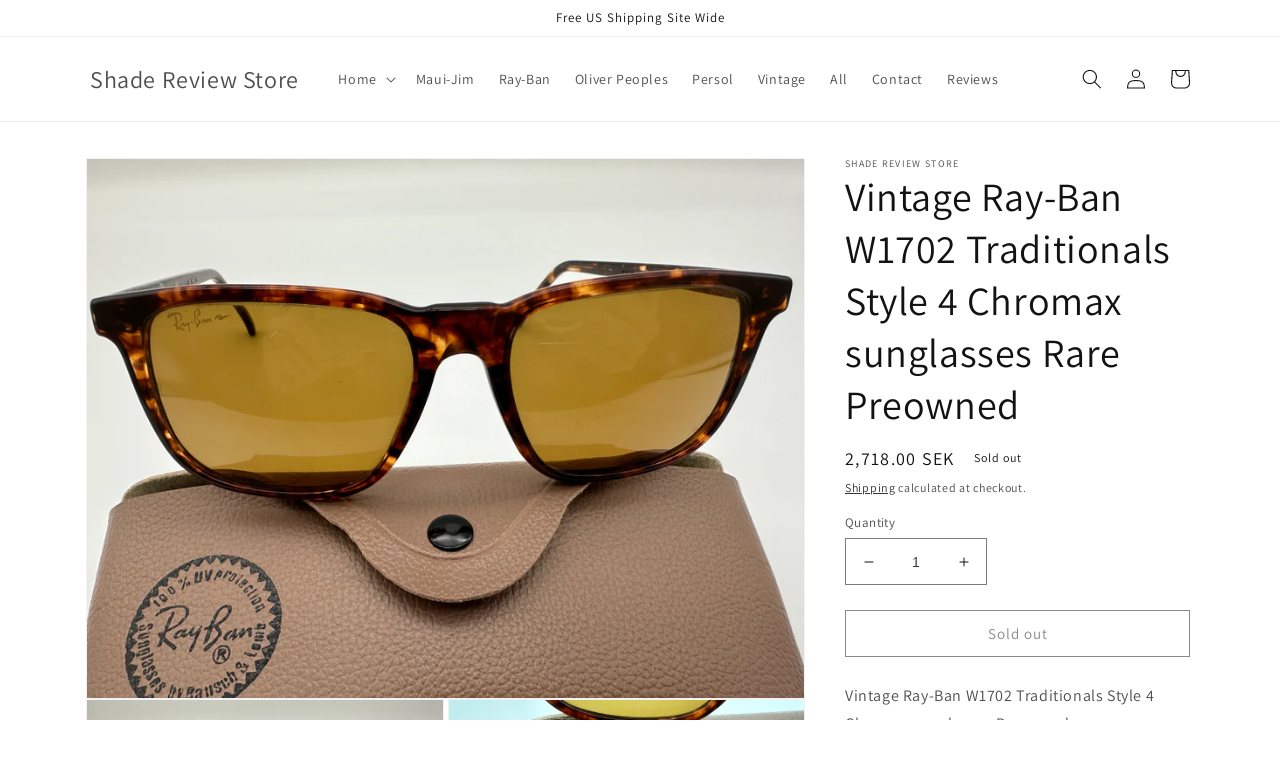

--- FILE ---
content_type: text/html; charset=utf-8
request_url: https://www.shadereviewstore.com/en-se/products/vintage-ray-ban-w1702-traditionals-style-4-chromax-sunglasses-rare-preowned
body_size: 33732
content:
<!doctype html>
<html class="no-js" lang="en">
  <head>
    <meta charset="utf-8">
    <meta http-equiv="X-UA-Compatible" content="IE=edge">
    <meta name="viewport" content="width=device-width,initial-scale=1">
    <meta name="theme-color" content="">
    <link rel="canonical" href="https://www.shadereviewstore.com/en-se/products/vintage-ray-ban-w1702-traditionals-style-4-chromax-sunglasses-rare-preowned">
    <link rel="preconnect" href="https://cdn.shopify.com" crossorigin><link rel="icon" type="image/png" href="//www.shadereviewstore.com/cdn/shop/files/sunglass_icon_4.jpg?crop=center&height=32&v=1654468581&width=32"><link rel="preconnect" href="https://fonts.shopifycdn.com" crossorigin><title>
      Vintage Ray-Ban W1702 Traditionals Style 4 Chromax sunglasses Rare Pre
 &ndash; Shade Review Store</title>

    
      <meta name="description" content="Vintage Ray-Ban W1702 Traditionals Style 4 Chromax sunglasses Preowned  from the Ray-Ban Driving Series couple an eleagant and distinctive tortoise shell frame with Bausch &amp;amp; Lomb B-20 Chromax lenses. Vintage Ray-Ban Chromax Color Contrast Technology lenses enhance the relative intensity and contrast of critical dri">
    

    

<meta property="og:site_name" content="Shade Review Store">
<meta property="og:url" content="https://www.shadereviewstore.com/en-se/products/vintage-ray-ban-w1702-traditionals-style-4-chromax-sunglasses-rare-preowned">
<meta property="og:title" content="Vintage Ray-Ban W1702 Traditionals Style 4 Chromax sunglasses Rare Pre">
<meta property="og:type" content="product">
<meta property="og:description" content="Vintage Ray-Ban W1702 Traditionals Style 4 Chromax sunglasses Preowned  from the Ray-Ban Driving Series couple an eleagant and distinctive tortoise shell frame with Bausch &amp;amp; Lomb B-20 Chromax lenses. Vintage Ray-Ban Chromax Color Contrast Technology lenses enhance the relative intensity and contrast of critical dri"><meta property="og:image" content="http://www.shadereviewstore.com/cdn/shop/products/image_12865099-d530-4ad4-8523-0da19eb6d520.heic?v=1666905414">
  <meta property="og:image:secure_url" content="https://www.shadereviewstore.com/cdn/shop/products/image_12865099-d530-4ad4-8523-0da19eb6d520.heic?v=1666905414">
  <meta property="og:image:width" content="4032">
  <meta property="og:image:height" content="3024"><meta property="og:price:amount" content="2,718.00">
  <meta property="og:price:currency" content="SEK"><meta name="twitter:site" content="@ShadeRevStore"><meta name="twitter:card" content="summary_large_image">
<meta name="twitter:title" content="Vintage Ray-Ban W1702 Traditionals Style 4 Chromax sunglasses Rare Pre">
<meta name="twitter:description" content="Vintage Ray-Ban W1702 Traditionals Style 4 Chromax sunglasses Preowned  from the Ray-Ban Driving Series couple an eleagant and distinctive tortoise shell frame with Bausch &amp;amp; Lomb B-20 Chromax lenses. Vintage Ray-Ban Chromax Color Contrast Technology lenses enhance the relative intensity and contrast of critical dri">


    <script src="//www.shadereviewstore.com/cdn/shop/t/2/assets/global.js?v=135116476141006970691647352142" defer="defer"></script>
    <script>window.performance && window.performance.mark && window.performance.mark('shopify.content_for_header.start');</script><meta name="google-site-verification" content="Jv3ZGwXykX0XPP-okTE9gXzsiNsAl9MBNge-4k83KZ0">
<meta id="shopify-digital-wallet" name="shopify-digital-wallet" content="/58113294476/digital_wallets/dialog">
<meta name="shopify-checkout-api-token" content="ce0cb4d620341bf47ca418c4cf2eca05">
<link rel="alternate" hreflang="x-default" href="https://www.shadereviewstore.com/products/vintage-ray-ban-w1702-traditionals-style-4-chromax-sunglasses-rare-preowned">
<link rel="alternate" hreflang="en" href="https://www.shadereviewstore.com/products/vintage-ray-ban-w1702-traditionals-style-4-chromax-sunglasses-rare-preowned">
<link rel="alternate" hreflang="en-CA" href="https://www.shadereviewstore.com/en-ca/products/vintage-ray-ban-w1702-traditionals-style-4-chromax-sunglasses-rare-preowned">
<link rel="alternate" hreflang="en-AU" href="https://www.shadereviewstore.com/en-au/products/vintage-ray-ban-w1702-traditionals-style-4-chromax-sunglasses-rare-preowned">
<link rel="alternate" hreflang="en-GB" href="https://www.shadereviewstore.com/en-gb/products/vintage-ray-ban-w1702-traditionals-style-4-chromax-sunglasses-rare-preowned">
<link rel="alternate" hreflang="en-DE" href="https://www.shadereviewstore.com/en-de/products/vintage-ray-ban-w1702-traditionals-style-4-chromax-sunglasses-rare-preowned">
<link rel="alternate" hreflang="en-IL" href="https://www.shadereviewstore.com/en-il/products/vintage-ray-ban-w1702-traditionals-style-4-chromax-sunglasses-rare-preowned">
<link rel="alternate" hreflang="en-NL" href="https://www.shadereviewstore.com/en-nl/products/vintage-ray-ban-w1702-traditionals-style-4-chromax-sunglasses-rare-preowned">
<link rel="alternate" hreflang="en-BR" href="https://www.shadereviewstore.com/en-br/products/vintage-ray-ban-w1702-traditionals-style-4-chromax-sunglasses-rare-preowned">
<link rel="alternate" hreflang="en-FR" href="https://www.shadereviewstore.com/en-fr/products/vintage-ray-ban-w1702-traditionals-style-4-chromax-sunglasses-rare-preowned">
<link rel="alternate" hreflang="en-MX" href="https://www.shadereviewstore.com/en-mx/products/vintage-ray-ban-w1702-traditionals-style-4-chromax-sunglasses-rare-preowned">
<link rel="alternate" hreflang="en-AE" href="https://www.shadereviewstore.com/en-ae/products/vintage-ray-ban-w1702-traditionals-style-4-chromax-sunglasses-rare-preowned">
<link rel="alternate" hreflang="en-SE" href="https://www.shadereviewstore.com/en-se/products/vintage-ray-ban-w1702-traditionals-style-4-chromax-sunglasses-rare-preowned">
<link rel="alternate" hreflang="en-JP" href="https://www.shadereviewstore.com/en-jp/products/vintage-ray-ban-w1702-traditionals-style-4-chromax-sunglasses-rare-preowned">
<link rel="alternate" hreflang="en-SA" href="https://www.shadereviewstore.com/en-sa/products/vintage-ray-ban-w1702-traditionals-style-4-chromax-sunglasses-rare-preowned">
<link rel="alternate" hreflang="en-HR" href="https://www.shadereviewstore.com/en-hr/products/vintage-ray-ban-w1702-traditionals-style-4-chromax-sunglasses-rare-preowned">
<link rel="alternate" hreflang="en-IT" href="https://www.shadereviewstore.com/en-it/products/vintage-ray-ban-w1702-traditionals-style-4-chromax-sunglasses-rare-preowned">
<link rel="alternate" hreflang="en-NO" href="https://www.shadereviewstore.com/en-no/products/vintage-ray-ban-w1702-traditionals-style-4-chromax-sunglasses-rare-preowned">
<link rel="alternate" hreflang="en-HK" href="https://www.shadereviewstore.com/en-hk/products/vintage-ray-ban-w1702-traditionals-style-4-chromax-sunglasses-rare-preowned">
<link rel="alternate" hreflang="en-TW" href="https://www.shadereviewstore.com/en-tw/products/vintage-ray-ban-w1702-traditionals-style-4-chromax-sunglasses-rare-preowned">
<link rel="alternate" hreflang="en-NZ" href="https://www.shadereviewstore.com/en-nz/products/vintage-ray-ban-w1702-traditionals-style-4-chromax-sunglasses-rare-preowned">
<link rel="alternate" hreflang="en-BG" href="https://www.shadereviewstore.com/en-bg/products/vintage-ray-ban-w1702-traditionals-style-4-chromax-sunglasses-rare-preowned">
<link rel="alternate" type="application/json+oembed" href="https://www.shadereviewstore.com/en-se/products/vintage-ray-ban-w1702-traditionals-style-4-chromax-sunglasses-rare-preowned.oembed">
<script async="async" src="/checkouts/internal/preloads.js?locale=en-SE"></script>
<link rel="preconnect" href="https://shop.app" crossorigin="anonymous">
<script async="async" src="https://shop.app/checkouts/internal/preloads.js?locale=en-SE&shop_id=58113294476" crossorigin="anonymous"></script>
<script id="apple-pay-shop-capabilities" type="application/json">{"shopId":58113294476,"countryCode":"US","currencyCode":"SEK","merchantCapabilities":["supports3DS"],"merchantId":"gid:\/\/shopify\/Shop\/58113294476","merchantName":"Shade Review Store","requiredBillingContactFields":["postalAddress","email"],"requiredShippingContactFields":["postalAddress","email"],"shippingType":"shipping","supportedNetworks":["visa","masterCard","amex","discover","elo","jcb"],"total":{"type":"pending","label":"Shade Review Store","amount":"1.00"},"shopifyPaymentsEnabled":true,"supportsSubscriptions":true}</script>
<script id="shopify-features" type="application/json">{"accessToken":"ce0cb4d620341bf47ca418c4cf2eca05","betas":["rich-media-storefront-analytics"],"domain":"www.shadereviewstore.com","predictiveSearch":true,"shopId":58113294476,"locale":"en"}</script>
<script>var Shopify = Shopify || {};
Shopify.shop = "tbonepepin.myshopify.com";
Shopify.locale = "en";
Shopify.currency = {"active":"SEK","rate":"9.0575961"};
Shopify.country = "SE";
Shopify.theme = {"name":"Shade Review","id":124300132492,"schema_name":"Dawn","schema_version":"4.0.0","theme_store_id":887,"role":"main"};
Shopify.theme.handle = "null";
Shopify.theme.style = {"id":null,"handle":null};
Shopify.cdnHost = "www.shadereviewstore.com/cdn";
Shopify.routes = Shopify.routes || {};
Shopify.routes.root = "/en-se/";</script>
<script type="module">!function(o){(o.Shopify=o.Shopify||{}).modules=!0}(window);</script>
<script>!function(o){function n(){var o=[];function n(){o.push(Array.prototype.slice.apply(arguments))}return n.q=o,n}var t=o.Shopify=o.Shopify||{};t.loadFeatures=n(),t.autoloadFeatures=n()}(window);</script>
<script>
  window.ShopifyPay = window.ShopifyPay || {};
  window.ShopifyPay.apiHost = "shop.app\/pay";
  window.ShopifyPay.redirectState = null;
</script>
<script id="shop-js-analytics" type="application/json">{"pageType":"product"}</script>
<script defer="defer" async type="module" src="//www.shadereviewstore.com/cdn/shopifycloud/shop-js/modules/v2/client.init-shop-cart-sync_BN7fPSNr.en.esm.js"></script>
<script defer="defer" async type="module" src="//www.shadereviewstore.com/cdn/shopifycloud/shop-js/modules/v2/chunk.common_Cbph3Kss.esm.js"></script>
<script defer="defer" async type="module" src="//www.shadereviewstore.com/cdn/shopifycloud/shop-js/modules/v2/chunk.modal_DKumMAJ1.esm.js"></script>
<script type="module">
  await import("//www.shadereviewstore.com/cdn/shopifycloud/shop-js/modules/v2/client.init-shop-cart-sync_BN7fPSNr.en.esm.js");
await import("//www.shadereviewstore.com/cdn/shopifycloud/shop-js/modules/v2/chunk.common_Cbph3Kss.esm.js");
await import("//www.shadereviewstore.com/cdn/shopifycloud/shop-js/modules/v2/chunk.modal_DKumMAJ1.esm.js");

  window.Shopify.SignInWithShop?.initShopCartSync?.({"fedCMEnabled":true,"windoidEnabled":true});

</script>
<script>
  window.Shopify = window.Shopify || {};
  if (!window.Shopify.featureAssets) window.Shopify.featureAssets = {};
  window.Shopify.featureAssets['shop-js'] = {"shop-cart-sync":["modules/v2/client.shop-cart-sync_CJVUk8Jm.en.esm.js","modules/v2/chunk.common_Cbph3Kss.esm.js","modules/v2/chunk.modal_DKumMAJ1.esm.js"],"init-fed-cm":["modules/v2/client.init-fed-cm_7Fvt41F4.en.esm.js","modules/v2/chunk.common_Cbph3Kss.esm.js","modules/v2/chunk.modal_DKumMAJ1.esm.js"],"init-shop-email-lookup-coordinator":["modules/v2/client.init-shop-email-lookup-coordinator_Cc088_bR.en.esm.js","modules/v2/chunk.common_Cbph3Kss.esm.js","modules/v2/chunk.modal_DKumMAJ1.esm.js"],"init-windoid":["modules/v2/client.init-windoid_hPopwJRj.en.esm.js","modules/v2/chunk.common_Cbph3Kss.esm.js","modules/v2/chunk.modal_DKumMAJ1.esm.js"],"shop-button":["modules/v2/client.shop-button_B0jaPSNF.en.esm.js","modules/v2/chunk.common_Cbph3Kss.esm.js","modules/v2/chunk.modal_DKumMAJ1.esm.js"],"shop-cash-offers":["modules/v2/client.shop-cash-offers_DPIskqss.en.esm.js","modules/v2/chunk.common_Cbph3Kss.esm.js","modules/v2/chunk.modal_DKumMAJ1.esm.js"],"shop-toast-manager":["modules/v2/client.shop-toast-manager_CK7RT69O.en.esm.js","modules/v2/chunk.common_Cbph3Kss.esm.js","modules/v2/chunk.modal_DKumMAJ1.esm.js"],"init-shop-cart-sync":["modules/v2/client.init-shop-cart-sync_BN7fPSNr.en.esm.js","modules/v2/chunk.common_Cbph3Kss.esm.js","modules/v2/chunk.modal_DKumMAJ1.esm.js"],"init-customer-accounts-sign-up":["modules/v2/client.init-customer-accounts-sign-up_CfPf4CXf.en.esm.js","modules/v2/client.shop-login-button_DeIztwXF.en.esm.js","modules/v2/chunk.common_Cbph3Kss.esm.js","modules/v2/chunk.modal_DKumMAJ1.esm.js"],"pay-button":["modules/v2/client.pay-button_CgIwFSYN.en.esm.js","modules/v2/chunk.common_Cbph3Kss.esm.js","modules/v2/chunk.modal_DKumMAJ1.esm.js"],"init-customer-accounts":["modules/v2/client.init-customer-accounts_DQ3x16JI.en.esm.js","modules/v2/client.shop-login-button_DeIztwXF.en.esm.js","modules/v2/chunk.common_Cbph3Kss.esm.js","modules/v2/chunk.modal_DKumMAJ1.esm.js"],"avatar":["modules/v2/client.avatar_BTnouDA3.en.esm.js"],"init-shop-for-new-customer-accounts":["modules/v2/client.init-shop-for-new-customer-accounts_CsZy_esa.en.esm.js","modules/v2/client.shop-login-button_DeIztwXF.en.esm.js","modules/v2/chunk.common_Cbph3Kss.esm.js","modules/v2/chunk.modal_DKumMAJ1.esm.js"],"shop-follow-button":["modules/v2/client.shop-follow-button_BRMJjgGd.en.esm.js","modules/v2/chunk.common_Cbph3Kss.esm.js","modules/v2/chunk.modal_DKumMAJ1.esm.js"],"checkout-modal":["modules/v2/client.checkout-modal_B9Drz_yf.en.esm.js","modules/v2/chunk.common_Cbph3Kss.esm.js","modules/v2/chunk.modal_DKumMAJ1.esm.js"],"shop-login-button":["modules/v2/client.shop-login-button_DeIztwXF.en.esm.js","modules/v2/chunk.common_Cbph3Kss.esm.js","modules/v2/chunk.modal_DKumMAJ1.esm.js"],"lead-capture":["modules/v2/client.lead-capture_DXYzFM3R.en.esm.js","modules/v2/chunk.common_Cbph3Kss.esm.js","modules/v2/chunk.modal_DKumMAJ1.esm.js"],"shop-login":["modules/v2/client.shop-login_CA5pJqmO.en.esm.js","modules/v2/chunk.common_Cbph3Kss.esm.js","modules/v2/chunk.modal_DKumMAJ1.esm.js"],"payment-terms":["modules/v2/client.payment-terms_BxzfvcZJ.en.esm.js","modules/v2/chunk.common_Cbph3Kss.esm.js","modules/v2/chunk.modal_DKumMAJ1.esm.js"]};
</script>
<script id="__st">var __st={"a":58113294476,"offset":-21600,"reqid":"2782c018-f3f7-4b9e-9315-27313da6f430-1769962141","pageurl":"www.shadereviewstore.com\/en-se\/products\/vintage-ray-ban-w1702-traditionals-style-4-chromax-sunglasses-rare-preowned","u":"bf8e5b8c0e2d","p":"product","rtyp":"product","rid":7169928462476};</script>
<script>window.ShopifyPaypalV4VisibilityTracking = true;</script>
<script id="captcha-bootstrap">!function(){'use strict';const t='contact',e='account',n='new_comment',o=[[t,t],['blogs',n],['comments',n],[t,'customer']],c=[[e,'customer_login'],[e,'guest_login'],[e,'recover_customer_password'],[e,'create_customer']],r=t=>t.map((([t,e])=>`form[action*='/${t}']:not([data-nocaptcha='true']) input[name='form_type'][value='${e}']`)).join(','),a=t=>()=>t?[...document.querySelectorAll(t)].map((t=>t.form)):[];function s(){const t=[...o],e=r(t);return a(e)}const i='password',u='form_key',d=['recaptcha-v3-token','g-recaptcha-response','h-captcha-response',i],f=()=>{try{return window.sessionStorage}catch{return}},m='__shopify_v',_=t=>t.elements[u];function p(t,e,n=!1){try{const o=window.sessionStorage,c=JSON.parse(o.getItem(e)),{data:r}=function(t){const{data:e,action:n}=t;return t[m]||n?{data:e,action:n}:{data:t,action:n}}(c);for(const[e,n]of Object.entries(r))t.elements[e]&&(t.elements[e].value=n);n&&o.removeItem(e)}catch(o){console.error('form repopulation failed',{error:o})}}const l='form_type',E='cptcha';function T(t){t.dataset[E]=!0}const w=window,h=w.document,L='Shopify',v='ce_forms',y='captcha';let A=!1;((t,e)=>{const n=(g='f06e6c50-85a8-45c8-87d0-21a2b65856fe',I='https://cdn.shopify.com/shopifycloud/storefront-forms-hcaptcha/ce_storefront_forms_captcha_hcaptcha.v1.5.2.iife.js',D={infoText:'Protected by hCaptcha',privacyText:'Privacy',termsText:'Terms'},(t,e,n)=>{const o=w[L][v],c=o.bindForm;if(c)return c(t,g,e,D).then(n);var r;o.q.push([[t,g,e,D],n]),r=I,A||(h.body.append(Object.assign(h.createElement('script'),{id:'captcha-provider',async:!0,src:r})),A=!0)});var g,I,D;w[L]=w[L]||{},w[L][v]=w[L][v]||{},w[L][v].q=[],w[L][y]=w[L][y]||{},w[L][y].protect=function(t,e){n(t,void 0,e),T(t)},Object.freeze(w[L][y]),function(t,e,n,w,h,L){const[v,y,A,g]=function(t,e,n){const i=e?o:[],u=t?c:[],d=[...i,...u],f=r(d),m=r(i),_=r(d.filter((([t,e])=>n.includes(e))));return[a(f),a(m),a(_),s()]}(w,h,L),I=t=>{const e=t.target;return e instanceof HTMLFormElement?e:e&&e.form},D=t=>v().includes(t);t.addEventListener('submit',(t=>{const e=I(t);if(!e)return;const n=D(e)&&!e.dataset.hcaptchaBound&&!e.dataset.recaptchaBound,o=_(e),c=g().includes(e)&&(!o||!o.value);(n||c)&&t.preventDefault(),c&&!n&&(function(t){try{if(!f())return;!function(t){const e=f();if(!e)return;const n=_(t);if(!n)return;const o=n.value;o&&e.removeItem(o)}(t);const e=Array.from(Array(32),(()=>Math.random().toString(36)[2])).join('');!function(t,e){_(t)||t.append(Object.assign(document.createElement('input'),{type:'hidden',name:u})),t.elements[u].value=e}(t,e),function(t,e){const n=f();if(!n)return;const o=[...t.querySelectorAll(`input[type='${i}']`)].map((({name:t})=>t)),c=[...d,...o],r={};for(const[a,s]of new FormData(t).entries())c.includes(a)||(r[a]=s);n.setItem(e,JSON.stringify({[m]:1,action:t.action,data:r}))}(t,e)}catch(e){console.error('failed to persist form',e)}}(e),e.submit())}));const S=(t,e)=>{t&&!t.dataset[E]&&(n(t,e.some((e=>e===t))),T(t))};for(const o of['focusin','change'])t.addEventListener(o,(t=>{const e=I(t);D(e)&&S(e,y())}));const B=e.get('form_key'),M=e.get(l),P=B&&M;t.addEventListener('DOMContentLoaded',(()=>{const t=y();if(P)for(const e of t)e.elements[l].value===M&&p(e,B);[...new Set([...A(),...v().filter((t=>'true'===t.dataset.shopifyCaptcha))])].forEach((e=>S(e,t)))}))}(h,new URLSearchParams(w.location.search),n,t,e,['guest_login'])})(!0,!0)}();</script>
<script integrity="sha256-4kQ18oKyAcykRKYeNunJcIwy7WH5gtpwJnB7kiuLZ1E=" data-source-attribution="shopify.loadfeatures" defer="defer" src="//www.shadereviewstore.com/cdn/shopifycloud/storefront/assets/storefront/load_feature-a0a9edcb.js" crossorigin="anonymous"></script>
<script crossorigin="anonymous" defer="defer" src="//www.shadereviewstore.com/cdn/shopifycloud/storefront/assets/shopify_pay/storefront-65b4c6d7.js?v=20250812"></script>
<script data-source-attribution="shopify.dynamic_checkout.dynamic.init">var Shopify=Shopify||{};Shopify.PaymentButton=Shopify.PaymentButton||{isStorefrontPortableWallets:!0,init:function(){window.Shopify.PaymentButton.init=function(){};var t=document.createElement("script");t.src="https://www.shadereviewstore.com/cdn/shopifycloud/portable-wallets/latest/portable-wallets.en.js",t.type="module",document.head.appendChild(t)}};
</script>
<script data-source-attribution="shopify.dynamic_checkout.buyer_consent">
  function portableWalletsHideBuyerConsent(e){var t=document.getElementById("shopify-buyer-consent"),n=document.getElementById("shopify-subscription-policy-button");t&&n&&(t.classList.add("hidden"),t.setAttribute("aria-hidden","true"),n.removeEventListener("click",e))}function portableWalletsShowBuyerConsent(e){var t=document.getElementById("shopify-buyer-consent"),n=document.getElementById("shopify-subscription-policy-button");t&&n&&(t.classList.remove("hidden"),t.removeAttribute("aria-hidden"),n.addEventListener("click",e))}window.Shopify?.PaymentButton&&(window.Shopify.PaymentButton.hideBuyerConsent=portableWalletsHideBuyerConsent,window.Shopify.PaymentButton.showBuyerConsent=portableWalletsShowBuyerConsent);
</script>
<script>
  function portableWalletsCleanup(e){e&&e.src&&console.error("Failed to load portable wallets script "+e.src);var t=document.querySelectorAll("shopify-accelerated-checkout .shopify-payment-button__skeleton, shopify-accelerated-checkout-cart .wallet-cart-button__skeleton"),e=document.getElementById("shopify-buyer-consent");for(let e=0;e<t.length;e++)t[e].remove();e&&e.remove()}function portableWalletsNotLoadedAsModule(e){e instanceof ErrorEvent&&"string"==typeof e.message&&e.message.includes("import.meta")&&"string"==typeof e.filename&&e.filename.includes("portable-wallets")&&(window.removeEventListener("error",portableWalletsNotLoadedAsModule),window.Shopify.PaymentButton.failedToLoad=e,"loading"===document.readyState?document.addEventListener("DOMContentLoaded",window.Shopify.PaymentButton.init):window.Shopify.PaymentButton.init())}window.addEventListener("error",portableWalletsNotLoadedAsModule);
</script>

<script type="module" src="https://www.shadereviewstore.com/cdn/shopifycloud/portable-wallets/latest/portable-wallets.en.js" onError="portableWalletsCleanup(this)" crossorigin="anonymous"></script>
<script nomodule>
  document.addEventListener("DOMContentLoaded", portableWalletsCleanup);
</script>

<script id='scb4127' type='text/javascript' async='' src='https://www.shadereviewstore.com/cdn/shopifycloud/privacy-banner/storefront-banner.js'></script><link id="shopify-accelerated-checkout-styles" rel="stylesheet" media="screen" href="https://www.shadereviewstore.com/cdn/shopifycloud/portable-wallets/latest/accelerated-checkout-backwards-compat.css" crossorigin="anonymous">
<style id="shopify-accelerated-checkout-cart">
        #shopify-buyer-consent {
  margin-top: 1em;
  display: inline-block;
  width: 100%;
}

#shopify-buyer-consent.hidden {
  display: none;
}

#shopify-subscription-policy-button {
  background: none;
  border: none;
  padding: 0;
  text-decoration: underline;
  font-size: inherit;
  cursor: pointer;
}

#shopify-subscription-policy-button::before {
  box-shadow: none;
}

      </style>
<script id="sections-script" data-sections="main-product,product-recommendations,header,footer" defer="defer" src="//www.shadereviewstore.com/cdn/shop/t/2/compiled_assets/scripts.js?v=520"></script>
<script>window.performance && window.performance.mark && window.performance.mark('shopify.content_for_header.end');</script>


    <style data-shopify>
      @font-face {
  font-family: Assistant;
  font-weight: 400;
  font-style: normal;
  font-display: swap;
  src: url("//www.shadereviewstore.com/cdn/fonts/assistant/assistant_n4.9120912a469cad1cc292572851508ca49d12e768.woff2") format("woff2"),
       url("//www.shadereviewstore.com/cdn/fonts/assistant/assistant_n4.6e9875ce64e0fefcd3f4446b7ec9036b3ddd2985.woff") format("woff");
}

      @font-face {
  font-family: Assistant;
  font-weight: 700;
  font-style: normal;
  font-display: swap;
  src: url("//www.shadereviewstore.com/cdn/fonts/assistant/assistant_n7.bf44452348ec8b8efa3aa3068825305886b1c83c.woff2") format("woff2"),
       url("//www.shadereviewstore.com/cdn/fonts/assistant/assistant_n7.0c887fee83f6b3bda822f1150b912c72da0f7b64.woff") format("woff");
}

      
      
      @font-face {
  font-family: Assistant;
  font-weight: 400;
  font-style: normal;
  font-display: swap;
  src: url("//www.shadereviewstore.com/cdn/fonts/assistant/assistant_n4.9120912a469cad1cc292572851508ca49d12e768.woff2") format("woff2"),
       url("//www.shadereviewstore.com/cdn/fonts/assistant/assistant_n4.6e9875ce64e0fefcd3f4446b7ec9036b3ddd2985.woff") format("woff");
}


      :root {
        --font-body-family: Assistant, sans-serif;
        --font-body-style: normal;
        --font-body-weight: 400;

        --font-heading-family: Assistant, sans-serif;
        --font-heading-style: normal;
        --font-heading-weight: 400;

        --font-body-scale: 1.0;
        --font-heading-scale: 1.0;

        --color-base-text: 18, 18, 18;
        --color-shadow: 18, 18, 18;
        --color-base-background-1: 255, 255, 255;
        --color-base-background-2: 243, 243, 243;
        --color-base-solid-button-labels: 255, 255, 255;
        --color-base-outline-button-labels: 18, 18, 18;
        --color-base-accent-1: 18, 18, 18;
        --color-base-accent-2: 51, 79, 180;
        --payment-terms-background-color: #ffffff;

        --gradient-base-background-1: #ffffff;
        --gradient-base-background-2: #f3f3f3;
        --gradient-base-accent-1: #121212;
        --gradient-base-accent-2: #334fb4;

        --media-padding: px;
        --media-border-opacity: 0.05;
        --media-border-width: 1px;
        --media-radius: 0px;
        --media-shadow-opacity: 0.0;
        --media-shadow-horizontal-offset: 0px;
        --media-shadow-vertical-offset: 4px;
        --media-shadow-blur-radius: 5px;

        --page-width: 120rem;
        --page-width-margin: 0rem;

        --card-image-padding: 0.0rem;
        --card-corner-radius: 0.0rem;
        --card-text-alignment: left;
        --card-border-width: 0.0rem;
        --card-border-opacity: 0.1;
        --card-shadow-opacity: 0.0;
        --card-shadow-horizontal-offset: 0.0rem;
        --card-shadow-vertical-offset: 0.4rem;
        --card-shadow-blur-radius: 0.5rem;

        --badge-corner-radius: 4.0rem;

        --popup-border-width: 1px;
        --popup-border-opacity: 0.1;
        --popup-corner-radius: 0px;
        --popup-shadow-opacity: 0.0;
        --popup-shadow-horizontal-offset: 0px;
        --popup-shadow-vertical-offset: 4px;
        --popup-shadow-blur-radius: 5px;

        --drawer-border-width: 1px;
        --drawer-border-opacity: 0.1;
        --drawer-shadow-opacity: 0.0;
        --drawer-shadow-horizontal-offset: 0px;
        --drawer-shadow-vertical-offset: 4px;
        --drawer-shadow-blur-radius: 5px;

        --spacing-sections-desktop: 0px;
        --spacing-sections-mobile: 0px;

        --grid-desktop-vertical-spacing: 8px;
        --grid-desktop-horizontal-spacing: 8px;
        --grid-mobile-vertical-spacing: 4px;
        --grid-mobile-horizontal-spacing: 4px;

        --text-boxes-border-opacity: 0.1;
        --text-boxes-border-width: 0px;
        --text-boxes-radius: 0px;
        --text-boxes-shadow-opacity: 0.0;
        --text-boxes-shadow-horizontal-offset: 0px;
        --text-boxes-shadow-vertical-offset: 4px;
        --text-boxes-shadow-blur-radius: 5px;

        --buttons-radius: 0px;
        --buttons-radius-outset: 0px;
        --buttons-border-width: 1px;
        --buttons-border-opacity: 1.0;
        --buttons-shadow-opacity: 0.0;
        --buttons-shadow-horizontal-offset: 0px;
        --buttons-shadow-vertical-offset: 4px;
        --buttons-shadow-blur-radius: 5px;
        --buttons-border-offset: 0px;

        --inputs-radius: 0px;
        --inputs-border-width: 1px;
        --inputs-border-opacity: 0.55;
        --inputs-shadow-opacity: 0.0;
        --inputs-shadow-horizontal-offset: 0px;
        --inputs-margin-offset: 0px;
        --inputs-shadow-vertical-offset: 4px;
        --inputs-shadow-blur-radius: 5px;
        --inputs-radius-outset: 0px;

        --variant-pills-radius: 40px;
        --variant-pills-border-width: 1px;
        --variant-pills-border-opacity: 0.55;
        --variant-pills-shadow-opacity: 0.0;
        --variant-pills-shadow-horizontal-offset: 0px;
        --variant-pills-shadow-vertical-offset: 4px;
        --variant-pills-shadow-blur-radius: 5px;
      }

      *,
      *::before,
      *::after {
        box-sizing: inherit;
      }

      html {
        box-sizing: border-box;
        font-size: calc(var(--font-body-scale) * 62.5%);
        height: 100%;
      }

      body {
        display: grid;
        grid-template-rows: auto auto 1fr auto;
        grid-template-columns: 100%;
        min-height: 100%;
        margin: 0;
        font-size: 1.5rem;
        letter-spacing: 0.06rem;
        line-height: calc(1 + 0.8 / var(--font-body-scale));
        font-family: var(--font-body-family);
        font-style: var(--font-body-style);
        font-weight: var(--font-body-weight);
      }

      @media screen and (min-width: 750px) {
        body {
          font-size: 1.6rem;
        }
      }
    </style>

    <link href="//www.shadereviewstore.com/cdn/shop/t/2/assets/base.css?v=144997082486365258741647352115" rel="stylesheet" type="text/css" media="all" />
<link rel="preload" as="font" href="//www.shadereviewstore.com/cdn/fonts/assistant/assistant_n4.9120912a469cad1cc292572851508ca49d12e768.woff2" type="font/woff2" crossorigin><link rel="preload" as="font" href="//www.shadereviewstore.com/cdn/fonts/assistant/assistant_n4.9120912a469cad1cc292572851508ca49d12e768.woff2" type="font/woff2" crossorigin><link rel="stylesheet" href="//www.shadereviewstore.com/cdn/shop/t/2/assets/component-predictive-search.css?v=165644661289088488651647352132" media="print" onload="this.media='all'"><script>document.documentElement.className = document.documentElement.className.replace('no-js', 'js');
    if (Shopify.designMode) {
      document.documentElement.classList.add('shopify-design-mode');
    }
    </script>
  <link href="https://monorail-edge.shopifysvc.com" rel="dns-prefetch">
<script>(function(){if ("sendBeacon" in navigator && "performance" in window) {try {var session_token_from_headers = performance.getEntriesByType('navigation')[0].serverTiming.find(x => x.name == '_s').description;} catch {var session_token_from_headers = undefined;}var session_cookie_matches = document.cookie.match(/_shopify_s=([^;]*)/);var session_token_from_cookie = session_cookie_matches && session_cookie_matches.length === 2 ? session_cookie_matches[1] : "";var session_token = session_token_from_headers || session_token_from_cookie || "";function handle_abandonment_event(e) {var entries = performance.getEntries().filter(function(entry) {return /monorail-edge.shopifysvc.com/.test(entry.name);});if (!window.abandonment_tracked && entries.length === 0) {window.abandonment_tracked = true;var currentMs = Date.now();var navigation_start = performance.timing.navigationStart;var payload = {shop_id: 58113294476,url: window.location.href,navigation_start,duration: currentMs - navigation_start,session_token,page_type: "product"};window.navigator.sendBeacon("https://monorail-edge.shopifysvc.com/v1/produce", JSON.stringify({schema_id: "online_store_buyer_site_abandonment/1.1",payload: payload,metadata: {event_created_at_ms: currentMs,event_sent_at_ms: currentMs}}));}}window.addEventListener('pagehide', handle_abandonment_event);}}());</script>
<script id="web-pixels-manager-setup">(function e(e,d,r,n,o){if(void 0===o&&(o={}),!Boolean(null===(a=null===(i=window.Shopify)||void 0===i?void 0:i.analytics)||void 0===a?void 0:a.replayQueue)){var i,a;window.Shopify=window.Shopify||{};var t=window.Shopify;t.analytics=t.analytics||{};var s=t.analytics;s.replayQueue=[],s.publish=function(e,d,r){return s.replayQueue.push([e,d,r]),!0};try{self.performance.mark("wpm:start")}catch(e){}var l=function(){var e={modern:/Edge?\/(1{2}[4-9]|1[2-9]\d|[2-9]\d{2}|\d{4,})\.\d+(\.\d+|)|Firefox\/(1{2}[4-9]|1[2-9]\d|[2-9]\d{2}|\d{4,})\.\d+(\.\d+|)|Chrom(ium|e)\/(9{2}|\d{3,})\.\d+(\.\d+|)|(Maci|X1{2}).+ Version\/(15\.\d+|(1[6-9]|[2-9]\d|\d{3,})\.\d+)([,.]\d+|)( \(\w+\)|)( Mobile\/\w+|) Safari\/|Chrome.+OPR\/(9{2}|\d{3,})\.\d+\.\d+|(CPU[ +]OS|iPhone[ +]OS|CPU[ +]iPhone|CPU IPhone OS|CPU iPad OS)[ +]+(15[._]\d+|(1[6-9]|[2-9]\d|\d{3,})[._]\d+)([._]\d+|)|Android:?[ /-](13[3-9]|1[4-9]\d|[2-9]\d{2}|\d{4,})(\.\d+|)(\.\d+|)|Android.+Firefox\/(13[5-9]|1[4-9]\d|[2-9]\d{2}|\d{4,})\.\d+(\.\d+|)|Android.+Chrom(ium|e)\/(13[3-9]|1[4-9]\d|[2-9]\d{2}|\d{4,})\.\d+(\.\d+|)|SamsungBrowser\/([2-9]\d|\d{3,})\.\d+/,legacy:/Edge?\/(1[6-9]|[2-9]\d|\d{3,})\.\d+(\.\d+|)|Firefox\/(5[4-9]|[6-9]\d|\d{3,})\.\d+(\.\d+|)|Chrom(ium|e)\/(5[1-9]|[6-9]\d|\d{3,})\.\d+(\.\d+|)([\d.]+$|.*Safari\/(?![\d.]+ Edge\/[\d.]+$))|(Maci|X1{2}).+ Version\/(10\.\d+|(1[1-9]|[2-9]\d|\d{3,})\.\d+)([,.]\d+|)( \(\w+\)|)( Mobile\/\w+|) Safari\/|Chrome.+OPR\/(3[89]|[4-9]\d|\d{3,})\.\d+\.\d+|(CPU[ +]OS|iPhone[ +]OS|CPU[ +]iPhone|CPU IPhone OS|CPU iPad OS)[ +]+(10[._]\d+|(1[1-9]|[2-9]\d|\d{3,})[._]\d+)([._]\d+|)|Android:?[ /-](13[3-9]|1[4-9]\d|[2-9]\d{2}|\d{4,})(\.\d+|)(\.\d+|)|Mobile Safari.+OPR\/([89]\d|\d{3,})\.\d+\.\d+|Android.+Firefox\/(13[5-9]|1[4-9]\d|[2-9]\d{2}|\d{4,})\.\d+(\.\d+|)|Android.+Chrom(ium|e)\/(13[3-9]|1[4-9]\d|[2-9]\d{2}|\d{4,})\.\d+(\.\d+|)|Android.+(UC? ?Browser|UCWEB|U3)[ /]?(15\.([5-9]|\d{2,})|(1[6-9]|[2-9]\d|\d{3,})\.\d+)\.\d+|SamsungBrowser\/(5\.\d+|([6-9]|\d{2,})\.\d+)|Android.+MQ{2}Browser\/(14(\.(9|\d{2,})|)|(1[5-9]|[2-9]\d|\d{3,})(\.\d+|))(\.\d+|)|K[Aa][Ii]OS\/(3\.\d+|([4-9]|\d{2,})\.\d+)(\.\d+|)/},d=e.modern,r=e.legacy,n=navigator.userAgent;return n.match(d)?"modern":n.match(r)?"legacy":"unknown"}(),u="modern"===l?"modern":"legacy",c=(null!=n?n:{modern:"",legacy:""})[u],f=function(e){return[e.baseUrl,"/wpm","/b",e.hashVersion,"modern"===e.buildTarget?"m":"l",".js"].join("")}({baseUrl:d,hashVersion:r,buildTarget:u}),m=function(e){var d=e.version,r=e.bundleTarget,n=e.surface,o=e.pageUrl,i=e.monorailEndpoint;return{emit:function(e){var a=e.status,t=e.errorMsg,s=(new Date).getTime(),l=JSON.stringify({metadata:{event_sent_at_ms:s},events:[{schema_id:"web_pixels_manager_load/3.1",payload:{version:d,bundle_target:r,page_url:o,status:a,surface:n,error_msg:t},metadata:{event_created_at_ms:s}}]});if(!i)return console&&console.warn&&console.warn("[Web Pixels Manager] No Monorail endpoint provided, skipping logging."),!1;try{return self.navigator.sendBeacon.bind(self.navigator)(i,l)}catch(e){}var u=new XMLHttpRequest;try{return u.open("POST",i,!0),u.setRequestHeader("Content-Type","text/plain"),u.send(l),!0}catch(e){return console&&console.warn&&console.warn("[Web Pixels Manager] Got an unhandled error while logging to Monorail."),!1}}}}({version:r,bundleTarget:l,surface:e.surface,pageUrl:self.location.href,monorailEndpoint:e.monorailEndpoint});try{o.browserTarget=l,function(e){var d=e.src,r=e.async,n=void 0===r||r,o=e.onload,i=e.onerror,a=e.sri,t=e.scriptDataAttributes,s=void 0===t?{}:t,l=document.createElement("script"),u=document.querySelector("head"),c=document.querySelector("body");if(l.async=n,l.src=d,a&&(l.integrity=a,l.crossOrigin="anonymous"),s)for(var f in s)if(Object.prototype.hasOwnProperty.call(s,f))try{l.dataset[f]=s[f]}catch(e){}if(o&&l.addEventListener("load",o),i&&l.addEventListener("error",i),u)u.appendChild(l);else{if(!c)throw new Error("Did not find a head or body element to append the script");c.appendChild(l)}}({src:f,async:!0,onload:function(){if(!function(){var e,d;return Boolean(null===(d=null===(e=window.Shopify)||void 0===e?void 0:e.analytics)||void 0===d?void 0:d.initialized)}()){var d=window.webPixelsManager.init(e)||void 0;if(d){var r=window.Shopify.analytics;r.replayQueue.forEach((function(e){var r=e[0],n=e[1],o=e[2];d.publishCustomEvent(r,n,o)})),r.replayQueue=[],r.publish=d.publishCustomEvent,r.visitor=d.visitor,r.initialized=!0}}},onerror:function(){return m.emit({status:"failed",errorMsg:"".concat(f," has failed to load")})},sri:function(e){var d=/^sha384-[A-Za-z0-9+/=]+$/;return"string"==typeof e&&d.test(e)}(c)?c:"",scriptDataAttributes:o}),m.emit({status:"loading"})}catch(e){m.emit({status:"failed",errorMsg:(null==e?void 0:e.message)||"Unknown error"})}}})({shopId: 58113294476,storefrontBaseUrl: "https://www.shadereviewstore.com",extensionsBaseUrl: "https://extensions.shopifycdn.com/cdn/shopifycloud/web-pixels-manager",monorailEndpoint: "https://monorail-edge.shopifysvc.com/unstable/produce_batch",surface: "storefront-renderer",enabledBetaFlags: ["2dca8a86"],webPixelsConfigList: [{"id":"549716108","configuration":"{\"config\":\"{\\\"pixel_id\\\":\\\"GT-WVX54RW\\\",\\\"google_tag_ids\\\":[\\\"GT-WVX54RW\\\"],\\\"target_country\\\":\\\"US\\\",\\\"gtag_events\\\":[{\\\"type\\\":\\\"view_item\\\",\\\"action_label\\\":\\\"MC-RF5FPNMWHN\\\"},{\\\"type\\\":\\\"purchase\\\",\\\"action_label\\\":\\\"MC-RF5FPNMWHN\\\"},{\\\"type\\\":\\\"page_view\\\",\\\"action_label\\\":\\\"MC-RF5FPNMWHN\\\"}],\\\"enable_monitoring_mode\\\":false}\"}","eventPayloadVersion":"v1","runtimeContext":"OPEN","scriptVersion":"b2a88bafab3e21179ed38636efcd8a93","type":"APP","apiClientId":1780363,"privacyPurposes":[],"dataSharingAdjustments":{"protectedCustomerApprovalScopes":["read_customer_address","read_customer_email","read_customer_name","read_customer_personal_data","read_customer_phone"]}},{"id":"shopify-app-pixel","configuration":"{}","eventPayloadVersion":"v1","runtimeContext":"STRICT","scriptVersion":"0450","apiClientId":"shopify-pixel","type":"APP","privacyPurposes":["ANALYTICS","MARKETING"]},{"id":"shopify-custom-pixel","eventPayloadVersion":"v1","runtimeContext":"LAX","scriptVersion":"0450","apiClientId":"shopify-pixel","type":"CUSTOM","privacyPurposes":["ANALYTICS","MARKETING"]}],isMerchantRequest: false,initData: {"shop":{"name":"Shade Review Store","paymentSettings":{"currencyCode":"USD"},"myshopifyDomain":"tbonepepin.myshopify.com","countryCode":"US","storefrontUrl":"https:\/\/www.shadereviewstore.com\/en-se"},"customer":null,"cart":null,"checkout":null,"productVariants":[{"price":{"amount":2718.0,"currencyCode":"SEK"},"product":{"title":"Vintage Ray-Ban W1702 Traditionals Style 4 Chromax sunglasses Rare Preowned","vendor":"Shade Review Store","id":"7169928462476","untranslatedTitle":"Vintage Ray-Ban W1702 Traditionals Style 4 Chromax sunglasses Rare Preowned","url":"\/en-se\/products\/vintage-ray-ban-w1702-traditionals-style-4-chromax-sunglasses-rare-preowned","type":""},"id":"41068502810764","image":{"src":"\/\/www.shadereviewstore.com\/cdn\/shop\/products\/image_12865099-d530-4ad4-8523-0da19eb6d520.heic?v=1666905414"},"sku":null,"title":"Default Title","untranslatedTitle":"Default Title"}],"purchasingCompany":null},},"https://www.shadereviewstore.com/cdn","1d2a099fw23dfb22ep557258f5m7a2edbae",{"modern":"","legacy":""},{"shopId":"58113294476","storefrontBaseUrl":"https:\/\/www.shadereviewstore.com","extensionBaseUrl":"https:\/\/extensions.shopifycdn.com\/cdn\/shopifycloud\/web-pixels-manager","surface":"storefront-renderer","enabledBetaFlags":"[\"2dca8a86\"]","isMerchantRequest":"false","hashVersion":"1d2a099fw23dfb22ep557258f5m7a2edbae","publish":"custom","events":"[[\"page_viewed\",{}],[\"product_viewed\",{\"productVariant\":{\"price\":{\"amount\":2718.0,\"currencyCode\":\"SEK\"},\"product\":{\"title\":\"Vintage Ray-Ban W1702 Traditionals Style 4 Chromax sunglasses Rare Preowned\",\"vendor\":\"Shade Review Store\",\"id\":\"7169928462476\",\"untranslatedTitle\":\"Vintage Ray-Ban W1702 Traditionals Style 4 Chromax sunglasses Rare Preowned\",\"url\":\"\/en-se\/products\/vintage-ray-ban-w1702-traditionals-style-4-chromax-sunglasses-rare-preowned\",\"type\":\"\"},\"id\":\"41068502810764\",\"image\":{\"src\":\"\/\/www.shadereviewstore.com\/cdn\/shop\/products\/image_12865099-d530-4ad4-8523-0da19eb6d520.heic?v=1666905414\"},\"sku\":null,\"title\":\"Default Title\",\"untranslatedTitle\":\"Default Title\"}}]]"});</script><script>
  window.ShopifyAnalytics = window.ShopifyAnalytics || {};
  window.ShopifyAnalytics.meta = window.ShopifyAnalytics.meta || {};
  window.ShopifyAnalytics.meta.currency = 'SEK';
  var meta = {"product":{"id":7169928462476,"gid":"gid:\/\/shopify\/Product\/7169928462476","vendor":"Shade Review Store","type":"","handle":"vintage-ray-ban-w1702-traditionals-style-4-chromax-sunglasses-rare-preowned","variants":[{"id":41068502810764,"price":271800,"name":"Vintage Ray-Ban W1702 Traditionals Style 4 Chromax sunglasses Rare Preowned","public_title":null,"sku":null}],"remote":false},"page":{"pageType":"product","resourceType":"product","resourceId":7169928462476,"requestId":"2782c018-f3f7-4b9e-9315-27313da6f430-1769962141"}};
  for (var attr in meta) {
    window.ShopifyAnalytics.meta[attr] = meta[attr];
  }
</script>
<script class="analytics">
  (function () {
    var customDocumentWrite = function(content) {
      var jquery = null;

      if (window.jQuery) {
        jquery = window.jQuery;
      } else if (window.Checkout && window.Checkout.$) {
        jquery = window.Checkout.$;
      }

      if (jquery) {
        jquery('body').append(content);
      }
    };

    var hasLoggedConversion = function(token) {
      if (token) {
        return document.cookie.indexOf('loggedConversion=' + token) !== -1;
      }
      return false;
    }

    var setCookieIfConversion = function(token) {
      if (token) {
        var twoMonthsFromNow = new Date(Date.now());
        twoMonthsFromNow.setMonth(twoMonthsFromNow.getMonth() + 2);

        document.cookie = 'loggedConversion=' + token + '; expires=' + twoMonthsFromNow;
      }
    }

    var trekkie = window.ShopifyAnalytics.lib = window.trekkie = window.trekkie || [];
    if (trekkie.integrations) {
      return;
    }
    trekkie.methods = [
      'identify',
      'page',
      'ready',
      'track',
      'trackForm',
      'trackLink'
    ];
    trekkie.factory = function(method) {
      return function() {
        var args = Array.prototype.slice.call(arguments);
        args.unshift(method);
        trekkie.push(args);
        return trekkie;
      };
    };
    for (var i = 0; i < trekkie.methods.length; i++) {
      var key = trekkie.methods[i];
      trekkie[key] = trekkie.factory(key);
    }
    trekkie.load = function(config) {
      trekkie.config = config || {};
      trekkie.config.initialDocumentCookie = document.cookie;
      var first = document.getElementsByTagName('script')[0];
      var script = document.createElement('script');
      script.type = 'text/javascript';
      script.onerror = function(e) {
        var scriptFallback = document.createElement('script');
        scriptFallback.type = 'text/javascript';
        scriptFallback.onerror = function(error) {
                var Monorail = {
      produce: function produce(monorailDomain, schemaId, payload) {
        var currentMs = new Date().getTime();
        var event = {
          schema_id: schemaId,
          payload: payload,
          metadata: {
            event_created_at_ms: currentMs,
            event_sent_at_ms: currentMs
          }
        };
        return Monorail.sendRequest("https://" + monorailDomain + "/v1/produce", JSON.stringify(event));
      },
      sendRequest: function sendRequest(endpointUrl, payload) {
        // Try the sendBeacon API
        if (window && window.navigator && typeof window.navigator.sendBeacon === 'function' && typeof window.Blob === 'function' && !Monorail.isIos12()) {
          var blobData = new window.Blob([payload], {
            type: 'text/plain'
          });

          if (window.navigator.sendBeacon(endpointUrl, blobData)) {
            return true;
          } // sendBeacon was not successful

        } // XHR beacon

        var xhr = new XMLHttpRequest();

        try {
          xhr.open('POST', endpointUrl);
          xhr.setRequestHeader('Content-Type', 'text/plain');
          xhr.send(payload);
        } catch (e) {
          console.log(e);
        }

        return false;
      },
      isIos12: function isIos12() {
        return window.navigator.userAgent.lastIndexOf('iPhone; CPU iPhone OS 12_') !== -1 || window.navigator.userAgent.lastIndexOf('iPad; CPU OS 12_') !== -1;
      }
    };
    Monorail.produce('monorail-edge.shopifysvc.com',
      'trekkie_storefront_load_errors/1.1',
      {shop_id: 58113294476,
      theme_id: 124300132492,
      app_name: "storefront",
      context_url: window.location.href,
      source_url: "//www.shadereviewstore.com/cdn/s/trekkie.storefront.c59ea00e0474b293ae6629561379568a2d7c4bba.min.js"});

        };
        scriptFallback.async = true;
        scriptFallback.src = '//www.shadereviewstore.com/cdn/s/trekkie.storefront.c59ea00e0474b293ae6629561379568a2d7c4bba.min.js';
        first.parentNode.insertBefore(scriptFallback, first);
      };
      script.async = true;
      script.src = '//www.shadereviewstore.com/cdn/s/trekkie.storefront.c59ea00e0474b293ae6629561379568a2d7c4bba.min.js';
      first.parentNode.insertBefore(script, first);
    };
    trekkie.load(
      {"Trekkie":{"appName":"storefront","development":false,"defaultAttributes":{"shopId":58113294476,"isMerchantRequest":null,"themeId":124300132492,"themeCityHash":"10155966388944075616","contentLanguage":"en","currency":"SEK","eventMetadataId":"26239dd8-6572-4014-8d57-0fe4ede24134"},"isServerSideCookieWritingEnabled":true,"monorailRegion":"shop_domain","enabledBetaFlags":["65f19447","b5387b81"]},"Session Attribution":{},"S2S":{"facebookCapiEnabled":false,"source":"trekkie-storefront-renderer","apiClientId":580111}}
    );

    var loaded = false;
    trekkie.ready(function() {
      if (loaded) return;
      loaded = true;

      window.ShopifyAnalytics.lib = window.trekkie;

      var originalDocumentWrite = document.write;
      document.write = customDocumentWrite;
      try { window.ShopifyAnalytics.merchantGoogleAnalytics.call(this); } catch(error) {};
      document.write = originalDocumentWrite;

      window.ShopifyAnalytics.lib.page(null,{"pageType":"product","resourceType":"product","resourceId":7169928462476,"requestId":"2782c018-f3f7-4b9e-9315-27313da6f430-1769962141","shopifyEmitted":true});

      var match = window.location.pathname.match(/checkouts\/(.+)\/(thank_you|post_purchase)/)
      var token = match? match[1]: undefined;
      if (!hasLoggedConversion(token)) {
        setCookieIfConversion(token);
        window.ShopifyAnalytics.lib.track("Viewed Product",{"currency":"SEK","variantId":41068502810764,"productId":7169928462476,"productGid":"gid:\/\/shopify\/Product\/7169928462476","name":"Vintage Ray-Ban W1702 Traditionals Style 4 Chromax sunglasses Rare Preowned","price":"2718.00","sku":null,"brand":"Shade Review Store","variant":null,"category":"","nonInteraction":true,"remote":false},undefined,undefined,{"shopifyEmitted":true});
      window.ShopifyAnalytics.lib.track("monorail:\/\/trekkie_storefront_viewed_product\/1.1",{"currency":"SEK","variantId":41068502810764,"productId":7169928462476,"productGid":"gid:\/\/shopify\/Product\/7169928462476","name":"Vintage Ray-Ban W1702 Traditionals Style 4 Chromax sunglasses Rare Preowned","price":"2718.00","sku":null,"brand":"Shade Review Store","variant":null,"category":"","nonInteraction":true,"remote":false,"referer":"https:\/\/www.shadereviewstore.com\/en-se\/products\/vintage-ray-ban-w1702-traditionals-style-4-chromax-sunglasses-rare-preowned"});
      }
    });


        var eventsListenerScript = document.createElement('script');
        eventsListenerScript.async = true;
        eventsListenerScript.src = "//www.shadereviewstore.com/cdn/shopifycloud/storefront/assets/shop_events_listener-3da45d37.js";
        document.getElementsByTagName('head')[0].appendChild(eventsListenerScript);

})();</script>
<script
  defer
  src="https://www.shadereviewstore.com/cdn/shopifycloud/perf-kit/shopify-perf-kit-3.1.0.min.js"
  data-application="storefront-renderer"
  data-shop-id="58113294476"
  data-render-region="gcp-us-central1"
  data-page-type="product"
  data-theme-instance-id="124300132492"
  data-theme-name="Dawn"
  data-theme-version="4.0.0"
  data-monorail-region="shop_domain"
  data-resource-timing-sampling-rate="10"
  data-shs="true"
  data-shs-beacon="true"
  data-shs-export-with-fetch="true"
  data-shs-logs-sample-rate="1"
  data-shs-beacon-endpoint="https://www.shadereviewstore.com/api/collect"
></script>
</head>

  <body class="gradient">
    <a class="skip-to-content-link button visually-hidden" href="#MainContent">
      Skip to content
    </a>

    <div id="shopify-section-announcement-bar" class="shopify-section"><div class="announcement-bar color-background-1 gradient" role="region" aria-label="Announcement" ><p class="announcement-bar__message h5">
                Free US Shipping Site Wide
</p></div>
</div>
    <div id="shopify-section-header" class="shopify-section section-header"><link rel="stylesheet" href="//www.shadereviewstore.com/cdn/shop/t/2/assets/component-list-menu.css?v=129267058877082496571647352125" media="print" onload="this.media='all'">
<link rel="stylesheet" href="//www.shadereviewstore.com/cdn/shop/t/2/assets/component-search.css?v=96455689198851321781647352135" media="print" onload="this.media='all'">
<link rel="stylesheet" href="//www.shadereviewstore.com/cdn/shop/t/2/assets/component-menu-drawer.css?v=126731818748055994231647352128" media="print" onload="this.media='all'">
<link rel="stylesheet" href="//www.shadereviewstore.com/cdn/shop/t/2/assets/component-cart-notification.css?v=107019900565326663291647352121" media="print" onload="this.media='all'">
<link rel="stylesheet" href="//www.shadereviewstore.com/cdn/shop/t/2/assets/component-cart-items.css?v=35224266443739369591647352121" media="print" onload="this.media='all'"><link rel="stylesheet" href="//www.shadereviewstore.com/cdn/shop/t/2/assets/component-price.css?v=112673864592427438181647352133" media="print" onload="this.media='all'">
  <link rel="stylesheet" href="//www.shadereviewstore.com/cdn/shop/t/2/assets/component-loading-overlay.css?v=167310470843593579841647352127" media="print" onload="this.media='all'"><noscript><link href="//www.shadereviewstore.com/cdn/shop/t/2/assets/component-list-menu.css?v=129267058877082496571647352125" rel="stylesheet" type="text/css" media="all" /></noscript>
<noscript><link href="//www.shadereviewstore.com/cdn/shop/t/2/assets/component-search.css?v=96455689198851321781647352135" rel="stylesheet" type="text/css" media="all" /></noscript>
<noscript><link href="//www.shadereviewstore.com/cdn/shop/t/2/assets/component-menu-drawer.css?v=126731818748055994231647352128" rel="stylesheet" type="text/css" media="all" /></noscript>
<noscript><link href="//www.shadereviewstore.com/cdn/shop/t/2/assets/component-cart-notification.css?v=107019900565326663291647352121" rel="stylesheet" type="text/css" media="all" /></noscript>
<noscript><link href="//www.shadereviewstore.com/cdn/shop/t/2/assets/component-cart-items.css?v=35224266443739369591647352121" rel="stylesheet" type="text/css" media="all" /></noscript>

<style>
  header-drawer {
    justify-self: start;
    margin-left: -1.2rem;
  }

  @media screen and (min-width: 990px) {
    header-drawer {
      display: none;
    }
  }

  .menu-drawer-container {
    display: flex;
  }

  .list-menu {
    list-style: none;
    padding: 0;
    margin: 0;
  }

  .list-menu--inline {
    display: inline-flex;
    flex-wrap: wrap;
  }

  summary.list-menu__item {
    padding-right: 2.7rem;
  }

  .list-menu__item {
    display: flex;
    align-items: center;
    line-height: calc(1 + 0.3 / var(--font-body-scale));
  }

  .list-menu__item--link {
    text-decoration: none;
    padding-bottom: 1rem;
    padding-top: 1rem;
    line-height: calc(1 + 0.8 / var(--font-body-scale));
  }

  @media screen and (min-width: 750px) {
    .list-menu__item--link {
      padding-bottom: 0.5rem;
      padding-top: 0.5rem;
    }
  }
</style><style data-shopify>.section-header {
    margin-bottom: 0px;
  }

  @media screen and (min-width: 750px) {
    .section-header {
      margin-bottom: 0px;
    }
  }</style><script src="//www.shadereviewstore.com/cdn/shop/t/2/assets/details-disclosure.js?v=93827620636443844781647352139" defer="defer"></script>
<script src="//www.shadereviewstore.com/cdn/shop/t/2/assets/details-modal.js?v=4511761896672669691647352140" defer="defer"></script>
<script src="//www.shadereviewstore.com/cdn/shop/t/2/assets/cart-notification.js?v=110464945634282900951647352116" defer="defer"></script>

<svg xmlns="http://www.w3.org/2000/svg" class="hidden">
  <symbol id="icon-search" viewbox="0 0 18 19" fill="none">
    <path fill-rule="evenodd" clip-rule="evenodd" d="M11.03 11.68A5.784 5.784 0 112.85 3.5a5.784 5.784 0 018.18 8.18zm.26 1.12a6.78 6.78 0 11.72-.7l5.4 5.4a.5.5 0 11-.71.7l-5.41-5.4z" fill="currentColor"/>
  </symbol>

  <symbol id="icon-close" class="icon icon-close" fill="none" viewBox="0 0 18 17">
    <path d="M.865 15.978a.5.5 0 00.707.707l7.433-7.431 7.579 7.282a.501.501 0 00.846-.37.5.5 0 00-.153-.351L9.712 8.546l7.417-7.416a.5.5 0 10-.707-.708L8.991 7.853 1.413.573a.5.5 0 10-.693.72l7.563 7.268-7.418 7.417z" fill="currentColor">
  </symbol>
</svg>
<sticky-header class="header-wrapper color-background-1 gradient header-wrapper--border-bottom">
  <header class="header header--middle-left page-width header--has-menu"><header-drawer data-breakpoint="tablet">
        <details id="Details-menu-drawer-container" class="menu-drawer-container">
          <summary class="header__icon header__icon--menu header__icon--summary link focus-inset" aria-label="Menu">
            <span>
              <svg xmlns="http://www.w3.org/2000/svg" aria-hidden="true" focusable="false" role="presentation" class="icon icon-hamburger" fill="none" viewBox="0 0 18 16">
  <path d="M1 .5a.5.5 0 100 1h15.71a.5.5 0 000-1H1zM.5 8a.5.5 0 01.5-.5h15.71a.5.5 0 010 1H1A.5.5 0 01.5 8zm0 7a.5.5 0 01.5-.5h15.71a.5.5 0 010 1H1a.5.5 0 01-.5-.5z" fill="currentColor">
</svg>

              <svg xmlns="http://www.w3.org/2000/svg" aria-hidden="true" focusable="false" role="presentation" class="icon icon-close" fill="none" viewBox="0 0 18 17">
  <path d="M.865 15.978a.5.5 0 00.707.707l7.433-7.431 7.579 7.282a.501.501 0 00.846-.37.5.5 0 00-.153-.351L9.712 8.546l7.417-7.416a.5.5 0 10-.707-.708L8.991 7.853 1.413.573a.5.5 0 10-.693.72l7.563 7.268-7.418 7.417z" fill="currentColor">
</svg>

            </span>
          </summary>
          <div id="menu-drawer" class="menu-drawer motion-reduce" tabindex="-1">
            <div class="menu-drawer__inner-container">
              <div class="menu-drawer__navigation-container">
                <nav class="menu-drawer__navigation">
                  <ul class="menu-drawer__menu list-menu" role="list"><li><details id="Details-menu-drawer-menu-item-1">
                            <summary class="menu-drawer__menu-item list-menu__item link link--text focus-inset">
                              Home
                              <svg viewBox="0 0 14 10" fill="none" aria-hidden="true" focusable="false" role="presentation" class="icon icon-arrow" xmlns="http://www.w3.org/2000/svg">
  <path fill-rule="evenodd" clip-rule="evenodd" d="M8.537.808a.5.5 0 01.817-.162l4 4a.5.5 0 010 .708l-4 4a.5.5 0 11-.708-.708L11.793 5.5H1a.5.5 0 010-1h10.793L8.646 1.354a.5.5 0 01-.109-.546z" fill="currentColor">
</svg>

                              <svg aria-hidden="true" focusable="false" role="presentation" class="icon icon-caret" viewBox="0 0 10 6">
  <path fill-rule="evenodd" clip-rule="evenodd" d="M9.354.646a.5.5 0 00-.708 0L5 4.293 1.354.646a.5.5 0 00-.708.708l4 4a.5.5 0 00.708 0l4-4a.5.5 0 000-.708z" fill="currentColor">
</svg>

                            </summary>
                            <div id="link-Home" class="menu-drawer__submenu motion-reduce" tabindex="-1">
                              <div class="menu-drawer__inner-submenu">
                                <button class="menu-drawer__close-button link link--text focus-inset" aria-expanded="true">
                                  <svg viewBox="0 0 14 10" fill="none" aria-hidden="true" focusable="false" role="presentation" class="icon icon-arrow" xmlns="http://www.w3.org/2000/svg">
  <path fill-rule="evenodd" clip-rule="evenodd" d="M8.537.808a.5.5 0 01.817-.162l4 4a.5.5 0 010 .708l-4 4a.5.5 0 11-.708-.708L11.793 5.5H1a.5.5 0 010-1h10.793L8.646 1.354a.5.5 0 01-.109-.546z" fill="currentColor">
</svg>

                                  Home
                                </button>
                                <ul class="menu-drawer__menu list-menu" role="list" tabindex="-1"><li><a href="https://www.shadereviewstore.com/collections/all?filter.v.availability=1&filter.v.price.gte=&filter.v.price.lte=&sort_by=created-descending" class="menu-drawer__menu-item link link--text list-menu__item focus-inset">
                                          Sunglasses
                                        </a></li><li><a href="https://www.shadereviewstore.com/collections/eyeglasses" class="menu-drawer__menu-item link link--text list-menu__item focus-inset">
                                          Eyeglasses
                                        </a></li><li><a href="https://shadereviewstore.com/collections/oliver-peoples" class="menu-drawer__menu-item link link--text list-menu__item focus-inset">
                                          Oliver Peoples
                                        </a></li><li><a href="https://shadereviewstore.com/collections/persol" class="menu-drawer__menu-item link link--text list-menu__item focus-inset">
                                          Persol
                                        </a></li><li><a href="https://shadereviewstore.com/collections/ray-ban" class="menu-drawer__menu-item link link--text list-menu__item focus-inset">
                                          Ray-Ban
                                        </a></li><li><a href="https://shadereviewstore.com/collections/maui-jim" class="menu-drawer__menu-item link link--text list-menu__item focus-inset">
                                          Maui-Jim
                                        </a></li><li><a href="https://shadereviewstore.com/collections/vintage-sunglasses" class="menu-drawer__menu-item link link--text list-menu__item focus-inset">
                                          Vintage
                                        </a></li><li><a href="https://shadereviewstore.com/collections/all" class="menu-drawer__menu-item link link--text list-menu__item focus-inset">
                                          All
                                        </a></li></ul>
                              </div>
                            </div>
                          </details></li><li><a href="https://shadereviewstore.com/collections/maui-jim" class="menu-drawer__menu-item list-menu__item link link--text focus-inset">
                            Maui-Jim
                          </a></li><li><a href="https://shadereviewstore.com/collections/ray-ban" class="menu-drawer__menu-item list-menu__item link link--text focus-inset">
                            Ray-Ban
                          </a></li><li><a href="https://shadereviewstore.com/collections/oliver-peoples" class="menu-drawer__menu-item list-menu__item link link--text focus-inset">
                            Oliver Peoples
                          </a></li><li><a href="https://shadereviewstore.com/collections/persol" class="menu-drawer__menu-item list-menu__item link link--text focus-inset">
                            Persol
                          </a></li><li><a href="https://www.shadereviewstore.com/collections/vintage-sunglasses?filter.v.price.gte=&filter.v.price.lte=&sort_by=created-descending" class="menu-drawer__menu-item list-menu__item link link--text focus-inset">
                            Vintage
                          </a></li><li><a href="https://shadereviewstore.com/collections/all" class="menu-drawer__menu-item list-menu__item link link--text focus-inset">
                            All
                          </a></li><li><a href="/en-se/pages/contact" class="menu-drawer__menu-item list-menu__item link link--text focus-inset">
                            Contact
                          </a></li><li><a href="https://www.youtube.com/ShadeReview" class="menu-drawer__menu-item list-menu__item link link--text focus-inset">
                            Reviews
                          </a></li></ul>
                </nav>
                <div class="menu-drawer__utility-links"><a href="/en-se/account/login" class="menu-drawer__account link focus-inset h5">
                      <svg xmlns="http://www.w3.org/2000/svg" aria-hidden="true" focusable="false" role="presentation" class="icon icon-account" fill="none" viewBox="0 0 18 19">
  <path fill-rule="evenodd" clip-rule="evenodd" d="M6 4.5a3 3 0 116 0 3 3 0 01-6 0zm3-4a4 4 0 100 8 4 4 0 000-8zm5.58 12.15c1.12.82 1.83 2.24 1.91 4.85H1.51c.08-2.6.79-4.03 1.9-4.85C4.66 11.75 6.5 11.5 9 11.5s4.35.26 5.58 1.15zM9 10.5c-2.5 0-4.65.24-6.17 1.35C1.27 12.98.5 14.93.5 18v.5h17V18c0-3.07-.77-5.02-2.33-6.15-1.52-1.1-3.67-1.35-6.17-1.35z" fill="currentColor">
</svg>

Log in</a><ul class="list list-social list-unstyled" role="list"><li class="list-social__item">
                        <a href="https://twitter.com/ShadeRevStore" class="list-social__link link"><svg aria-hidden="true" focusable="false" role="presentation" class="icon icon-twitter" viewBox="0 0 18 15">
  <path fill="currentColor" d="M17.64 2.6a7.33 7.33 0 01-1.75 1.82c0 .05 0 .13.02.23l.02.23a9.97 9.97 0 01-1.69 5.54c-.57.85-1.24 1.62-2.02 2.28a9.09 9.09 0 01-2.82 1.6 10.23 10.23 0 01-8.9-.98c.34.02.61.04.83.04 1.64 0 3.1-.5 4.38-1.5a3.6 3.6 0 01-3.3-2.45A2.91 2.91 0 004 9.35a3.47 3.47 0 01-2.02-1.21 3.37 3.37 0 01-.8-2.22v-.03c.46.24.98.37 1.58.4a3.45 3.45 0 01-1.54-2.9c0-.61.14-1.2.45-1.79a9.68 9.68 0 003.2 2.6 10 10 0 004.08 1.07 3 3 0 01-.13-.8c0-.97.34-1.8 1.03-2.48A3.45 3.45 0 0112.4.96a3.49 3.49 0 012.54 1.1c.8-.15 1.54-.44 2.23-.85a3.4 3.4 0 01-1.54 1.94c.74-.1 1.4-.28 2.01-.54z">
</svg>
<span class="visually-hidden">Twitter</span>
                        </a>
                      </li><li class="list-social__item">
                        <a href="http://instagram.com/shadereview" class="list-social__link link"><svg aria-hidden="true" focusable="false" role="presentation" class="icon icon-instagram" viewBox="0 0 18 18">
  <path fill="currentColor" d="M8.77 1.58c2.34 0 2.62.01 3.54.05.86.04 1.32.18 1.63.3.41.17.7.35 1.01.66.3.3.5.6.65 1 .12.32.27.78.3 1.64.05.92.06 1.2.06 3.54s-.01 2.62-.05 3.54a4.79 4.79 0 01-.3 1.63c-.17.41-.35.7-.66 1.01-.3.3-.6.5-1.01.66-.31.12-.77.26-1.63.3-.92.04-1.2.05-3.54.05s-2.62 0-3.55-.05a4.79 4.79 0 01-1.62-.3c-.42-.16-.7-.35-1.01-.66-.31-.3-.5-.6-.66-1a4.87 4.87 0 01-.3-1.64c-.04-.92-.05-1.2-.05-3.54s0-2.62.05-3.54c.04-.86.18-1.32.3-1.63.16-.41.35-.7.66-1.01.3-.3.6-.5 1-.65.32-.12.78-.27 1.63-.3.93-.05 1.2-.06 3.55-.06zm0-1.58C6.39 0 6.09.01 5.15.05c-.93.04-1.57.2-2.13.4-.57.23-1.06.54-1.55 1.02C1 1.96.7 2.45.46 3.02c-.22.56-.37 1.2-.4 2.13C0 6.1 0 6.4 0 8.77s.01 2.68.05 3.61c.04.94.2 1.57.4 2.13.23.58.54 1.07 1.02 1.56.49.48.98.78 1.55 1.01.56.22 1.2.37 2.13.4.94.05 1.24.06 3.62.06 2.39 0 2.68-.01 3.62-.05.93-.04 1.57-.2 2.13-.41a4.27 4.27 0 001.55-1.01c.49-.49.79-.98 1.01-1.56.22-.55.37-1.19.41-2.13.04-.93.05-1.23.05-3.61 0-2.39 0-2.68-.05-3.62a6.47 6.47 0 00-.4-2.13 4.27 4.27 0 00-1.02-1.55A4.35 4.35 0 0014.52.46a6.43 6.43 0 00-2.13-.41A69 69 0 008.77 0z"/>
  <path fill="currentColor" d="M8.8 4a4.5 4.5 0 100 9 4.5 4.5 0 000-9zm0 7.43a2.92 2.92 0 110-5.85 2.92 2.92 0 010 5.85zM13.43 5a1.05 1.05 0 100-2.1 1.05 1.05 0 000 2.1z">
</svg>
<span class="visually-hidden">Instagram</span>
                        </a>
                      </li><li class="list-social__item">
                        <a href="YouTube.com/ShadeReview" class="list-social__link link"><svg aria-hidden="true" focusable="false" role="presentation" class="icon icon-youtube" viewBox="0 0 100 70">
  <path d="M98 11c2 7.7 2 24 2 24s0 16.3-2 24a12.5 12.5 0 01-9 9c-7.7 2-39 2-39 2s-31.3 0-39-2a12.5 12.5 0 01-9-9c-2-7.7-2-24-2-24s0-16.3 2-24c1.2-4.4 4.6-7.8 9-9 7.7-2 39-2 39-2s31.3 0 39 2c4.4 1.2 7.8 4.6 9 9zM40 50l26-15-26-15v30z" fill="currentColor">
</svg>
<span class="visually-hidden">YouTube</span>
                        </a>
                      </li></ul>
                </div>
              </div>
            </div>
          </div>
        </details>
      </header-drawer><a href="/en-se" class="header__heading-link link link--text focus-inset"><span class="h2">Shade Review Store</span></a><nav class="header__inline-menu">
        <ul class="list-menu list-menu--inline" role="list"><li><details-disclosure>
                  <details id="Details-HeaderMenu-1">
                    <summary class="header__menu-item list-menu__item link focus-inset">
                      <span>Home</span>
                      <svg aria-hidden="true" focusable="false" role="presentation" class="icon icon-caret" viewBox="0 0 10 6">
  <path fill-rule="evenodd" clip-rule="evenodd" d="M9.354.646a.5.5 0 00-.708 0L5 4.293 1.354.646a.5.5 0 00-.708.708l4 4a.5.5 0 00.708 0l4-4a.5.5 0 000-.708z" fill="currentColor">
</svg>

                    </summary>
                    <ul id="HeaderMenu-MenuList-1" class="header__submenu list-menu list-menu--disclosure caption-large motion-reduce" role="list" tabindex="-1"><li><a href="https://www.shadereviewstore.com/collections/all?filter.v.availability=1&filter.v.price.gte=&filter.v.price.lte=&sort_by=created-descending" class="header__menu-item list-menu__item link link--text focus-inset caption-large">
                              Sunglasses
                            </a></li><li><a href="https://www.shadereviewstore.com/collections/eyeglasses" class="header__menu-item list-menu__item link link--text focus-inset caption-large">
                              Eyeglasses
                            </a></li><li><a href="https://shadereviewstore.com/collections/oliver-peoples" class="header__menu-item list-menu__item link link--text focus-inset caption-large">
                              Oliver Peoples
                            </a></li><li><a href="https://shadereviewstore.com/collections/persol" class="header__menu-item list-menu__item link link--text focus-inset caption-large">
                              Persol
                            </a></li><li><a href="https://shadereviewstore.com/collections/ray-ban" class="header__menu-item list-menu__item link link--text focus-inset caption-large">
                              Ray-Ban
                            </a></li><li><a href="https://shadereviewstore.com/collections/maui-jim" class="header__menu-item list-menu__item link link--text focus-inset caption-large">
                              Maui-Jim
                            </a></li><li><a href="https://shadereviewstore.com/collections/vintage-sunglasses" class="header__menu-item list-menu__item link link--text focus-inset caption-large">
                              Vintage
                            </a></li><li><a href="https://shadereviewstore.com/collections/all" class="header__menu-item list-menu__item link link--text focus-inset caption-large">
                              All
                            </a></li></ul>
                  </details>
                </details-disclosure></li><li><a href="https://shadereviewstore.com/collections/maui-jim" class="header__menu-item header__menu-item list-menu__item link link--text focus-inset">
                  <span>Maui-Jim</span>
                </a></li><li><a href="https://shadereviewstore.com/collections/ray-ban" class="header__menu-item header__menu-item list-menu__item link link--text focus-inset">
                  <span>Ray-Ban</span>
                </a></li><li><a href="https://shadereviewstore.com/collections/oliver-peoples" class="header__menu-item header__menu-item list-menu__item link link--text focus-inset">
                  <span>Oliver Peoples</span>
                </a></li><li><a href="https://shadereviewstore.com/collections/persol" class="header__menu-item header__menu-item list-menu__item link link--text focus-inset">
                  <span>Persol</span>
                </a></li><li><a href="https://www.shadereviewstore.com/collections/vintage-sunglasses?filter.v.price.gte=&filter.v.price.lte=&sort_by=created-descending" class="header__menu-item header__menu-item list-menu__item link link--text focus-inset">
                  <span>Vintage</span>
                </a></li><li><a href="https://shadereviewstore.com/collections/all" class="header__menu-item header__menu-item list-menu__item link link--text focus-inset">
                  <span>All</span>
                </a></li><li><a href="/en-se/pages/contact" class="header__menu-item header__menu-item list-menu__item link link--text focus-inset">
                  <span>Contact</span>
                </a></li><li><a href="https://www.youtube.com/ShadeReview" class="header__menu-item header__menu-item list-menu__item link link--text focus-inset">
                  <span>Reviews</span>
                </a></li></ul>
      </nav><div class="header__icons">
      <details-modal class="header__search">
        <details>
          <summary class="header__icon header__icon--search header__icon--summary link focus-inset modal__toggle" aria-haspopup="dialog" aria-label="Search">
            <span>
              <svg class="modal__toggle-open icon icon-search" aria-hidden="true" focusable="false" role="presentation">
                <use href="#icon-search">
              </svg>
              <svg class="modal__toggle-close icon icon-close" aria-hidden="true" focusable="false" role="presentation">
                <use href="#icon-close">
              </svg>
            </span>
          </summary>
          <div class="search-modal modal__content" role="dialog" aria-modal="true" aria-label="Search">
            <div class="modal-overlay"></div>
            <div class="search-modal__content search-modal__content-bottom" tabindex="-1"><predictive-search class="search-modal__form" data-loading-text="Loading..."><form action="/en-se/search" method="get" role="search" class="search search-modal__form">
                  <div class="field">
                    <input class="search__input field__input"
                      id="Search-In-Modal"
                      type="search"
                      name="q"
                      value=""
                      placeholder="Search"role="combobox"
                        aria-expanded="false"
                        aria-owns="predictive-search-results-list"
                        aria-controls="predictive-search-results-list"
                        aria-haspopup="listbox"
                        aria-autocomplete="list"
                        autocorrect="off"
                        autocomplete="off"
                        autocapitalize="off"
                        spellcheck="false">
                    <label class="field__label" for="Search-In-Modal">Search</label>
                    <input type="hidden" name="options[prefix]" value="last">
                    <button class="search__button field__button" aria-label="Search">
                      <svg class="icon icon-search" aria-hidden="true" focusable="false" role="presentation">
                        <use href="#icon-search">
                      </svg>
                    </button>
                  </div><div class="predictive-search predictive-search--header" tabindex="-1" data-predictive-search>
                      <div class="predictive-search__loading-state">
                        <svg aria-hidden="true" focusable="false" role="presentation" class="spinner" viewBox="0 0 66 66" xmlns="http://www.w3.org/2000/svg">
                          <circle class="path" fill="none" stroke-width="6" cx="33" cy="33" r="30"></circle>
                        </svg>
                      </div>
                    </div>

                    <span class="predictive-search-status visually-hidden" role="status" aria-hidden="true"></span></form></predictive-search><button type="button" class="search-modal__close-button modal__close-button link link--text focus-inset" aria-label="Close">
                <svg class="icon icon-close" aria-hidden="true" focusable="false" role="presentation">
                  <use href="#icon-close">
                </svg>
              </button>
            </div>
          </div>
        </details>
      </details-modal><a href="/en-se/account/login" class="header__icon header__icon--account link focus-inset small-hide">
          <svg xmlns="http://www.w3.org/2000/svg" aria-hidden="true" focusable="false" role="presentation" class="icon icon-account" fill="none" viewBox="0 0 18 19">
  <path fill-rule="evenodd" clip-rule="evenodd" d="M6 4.5a3 3 0 116 0 3 3 0 01-6 0zm3-4a4 4 0 100 8 4 4 0 000-8zm5.58 12.15c1.12.82 1.83 2.24 1.91 4.85H1.51c.08-2.6.79-4.03 1.9-4.85C4.66 11.75 6.5 11.5 9 11.5s4.35.26 5.58 1.15zM9 10.5c-2.5 0-4.65.24-6.17 1.35C1.27 12.98.5 14.93.5 18v.5h17V18c0-3.07-.77-5.02-2.33-6.15-1.52-1.1-3.67-1.35-6.17-1.35z" fill="currentColor">
</svg>

          <span class="visually-hidden">Log in</span>
        </a><a href="/en-se/cart" class="header__icon header__icon--cart link focus-inset" id="cart-icon-bubble"><svg class="icon icon-cart-empty" aria-hidden="true" focusable="false" role="presentation" xmlns="http://www.w3.org/2000/svg" viewBox="0 0 40 40" fill="none">
  <path d="m15.75 11.8h-3.16l-.77 11.6a5 5 0 0 0 4.99 5.34h7.38a5 5 0 0 0 4.99-5.33l-.78-11.61zm0 1h-2.22l-.71 10.67a4 4 0 0 0 3.99 4.27h7.38a4 4 0 0 0 4-4.27l-.72-10.67h-2.22v.63a4.75 4.75 0 1 1 -9.5 0zm8.5 0h-7.5v.63a3.75 3.75 0 1 0 7.5 0z" fill="currentColor" fill-rule="evenodd"/>
</svg>
<span class="visually-hidden">Cart</span></a>
    </div>
  </header>
</sticky-header>

<cart-notification>
  <div class="cart-notification-wrapper page-width color-background-1">
    <div id="cart-notification" class="cart-notification focus-inset" aria-modal="true" aria-label="Item added to your cart" role="dialog" tabindex="-1">
      <div class="cart-notification__header">
        <h2 class="cart-notification__heading caption-large text-body"><svg class="icon icon-checkmark color-foreground-text" aria-hidden="true" focusable="false" xmlns="http://www.w3.org/2000/svg" viewBox="0 0 12 9" fill="none">
  <path fill-rule="evenodd" clip-rule="evenodd" d="M11.35.643a.5.5 0 01.006.707l-6.77 6.886a.5.5 0 01-.719-.006L.638 4.845a.5.5 0 11.724-.69l2.872 3.011 6.41-6.517a.5.5 0 01.707-.006h-.001z" fill="currentColor"/>
</svg>
Item added to your cart</h2>
        <button type="button" class="cart-notification__close modal__close-button link link--text focus-inset" aria-label="Close">
          <svg class="icon icon-close" aria-hidden="true" focusable="false"><use href="#icon-close"></svg>
        </button>
      </div>
      <div id="cart-notification-product" class="cart-notification-product"></div>
      <div class="cart-notification__links">
        <a href="/en-se/cart" id="cart-notification-button" class="button button--secondary button--full-width"></a>
        <form action="/en-se/cart" method="post" id="cart-notification-form">
          <button class="button button--primary button--full-width" name="checkout">Check out</button>
        </form>
        <button type="button" class="link button-label">Continue shopping</button>
      </div>
    </div>
  </div>
</cart-notification>
<style data-shopify>
  .cart-notification {
     display: none;
  }
</style>


<script type="application/ld+json">
  {
    "@context": "http://schema.org",
    "@type": "Organization",
    "name": "Shade Review Store",
    
    "sameAs": [
      "https:\/\/twitter.com\/ShadeRevStore",
      "",
      "",
      "http:\/\/instagram.com\/shadereview",
      "",
      "",
      "",
      "YouTube.com\/ShadeReview",
      ""
    ],
    "url": "https:\/\/www.shadereviewstore.com"
  }
</script>
</div>
    <main id="MainContent" class="content-for-layout focus-none" role="main" tabindex="-1">
      <section id="shopify-section-template--14848820740236__main" class="shopify-section section">
<link href="//www.shadereviewstore.com/cdn/shop/t/2/assets/section-main-product.css?v=48026038905981941561647352153" rel="stylesheet" type="text/css" media="all" />
<link href="//www.shadereviewstore.com/cdn/shop/t/2/assets/component-accordion.css?v=180964204318874863811647352119" rel="stylesheet" type="text/css" media="all" />
<link href="//www.shadereviewstore.com/cdn/shop/t/2/assets/component-price.css?v=112673864592427438181647352133" rel="stylesheet" type="text/css" media="all" />
<link href="//www.shadereviewstore.com/cdn/shop/t/2/assets/component-rte.css?v=69919436638515329781647352135" rel="stylesheet" type="text/css" media="all" />
<link href="//www.shadereviewstore.com/cdn/shop/t/2/assets/component-slider.css?v=149129116954312731941647352136" rel="stylesheet" type="text/css" media="all" />
<link href="//www.shadereviewstore.com/cdn/shop/t/2/assets/component-rating.css?v=24573085263941240431647352134" rel="stylesheet" type="text/css" media="all" />
<link href="//www.shadereviewstore.com/cdn/shop/t/2/assets/component-loading-overlay.css?v=167310470843593579841647352127" rel="stylesheet" type="text/css" media="all" />
<link href="//www.shadereviewstore.com/cdn/shop/t/2/assets/component-deferred-media.css?v=105211437941697141201647352123" rel="stylesheet" type="text/css" media="all" />
<style data-shopify>.section-template--14848820740236__main-padding {
    padding-top: 27px;
    padding-bottom: 9px;
  }

  @media screen and (min-width: 750px) {
    .section-template--14848820740236__main-padding {
      padding-top: 36px;
      padding-bottom: 12px;
    }
  }</style><script src="//www.shadereviewstore.com/cdn/shop/t/2/assets/product-form.js?v=1429052116008230011647352146" defer="defer"></script><section class="page-width section-template--14848820740236__main-padding">
  <div class="product product--large product--stacked grid grid--1-col grid--2-col-tablet">
    <div class="grid__item product__media-wrapper">
      <media-gallery id="MediaGallery-template--14848820740236__main" role="region" class="product__media-gallery" aria-label="Gallery Viewer" data-desktop-layout="stacked">
        <div id="GalleryStatus-template--14848820740236__main" class="visually-hidden" role="status"></div>
        <slider-component id="GalleryViewer-template--14848820740236__main" class="slider-mobile-gutter">
          <a class="skip-to-content-link button visually-hidden" href="#ProductInfo-template--14848820740236__main">
            Skip to product information
          </a>
          <ul id="Slider-Gallery-template--14848820740236__main" class="product__media-list grid grid--peek list-unstyled slider slider--mobile" role="list"><li id="Slide-template--14848820740236__main-23358413930636" class="product__media-item grid__item slider__slide is-active" data-media-id="template--14848820740236__main-23358413930636">

<noscript><div class="product__media media gradient global-media-settings" style="padding-top: 75.0%;">
      <img
        srcset="//www.shadereviewstore.com/cdn/shop/products/image_12865099-d530-4ad4-8523-0da19eb6d520.heic?v=1666905414&width=493 493w,
          //www.shadereviewstore.com/cdn/shop/products/image_12865099-d530-4ad4-8523-0da19eb6d520.heic?v=1666905414&width=600 600w,
          //www.shadereviewstore.com/cdn/shop/products/image_12865099-d530-4ad4-8523-0da19eb6d520.heic?v=1666905414&width=713 713w,
          //www.shadereviewstore.com/cdn/shop/products/image_12865099-d530-4ad4-8523-0da19eb6d520.heic?v=1666905414&width=823 823w,
          //www.shadereviewstore.com/cdn/shop/products/image_12865099-d530-4ad4-8523-0da19eb6d520.heic?v=1666905414&width=990 990w,
          //www.shadereviewstore.com/cdn/shop/products/image_12865099-d530-4ad4-8523-0da19eb6d520.heic?v=1666905414&width=1100 1100w,
          //www.shadereviewstore.com/cdn/shop/products/image_12865099-d530-4ad4-8523-0da19eb6d520.heic?v=1666905414&width=1206 1206w,
          //www.shadereviewstore.com/cdn/shop/products/image_12865099-d530-4ad4-8523-0da19eb6d520.heic?v=1666905414&width=1346 1346w,
          //www.shadereviewstore.com/cdn/shop/products/image_12865099-d530-4ad4-8523-0da19eb6d520.heic?v=1666905414&width=1426 1426w,
          //www.shadereviewstore.com/cdn/shop/products/image_12865099-d530-4ad4-8523-0da19eb6d520.heic?v=1666905414&width=1646 1646w,
          //www.shadereviewstore.com/cdn/shop/products/image_12865099-d530-4ad4-8523-0da19eb6d520.heic?v=1666905414&width=1946 1946w,
          //www.shadereviewstore.com/cdn/shop/products/image_12865099-d530-4ad4-8523-0da19eb6d520.heic?v=1666905414 4032w"
        src="//www.shadereviewstore.com/cdn/shop/products/image_12865099-d530-4ad4-8523-0da19eb6d520.heic?v=1666905414&width=1946"
        sizes="(min-width: 1200px) 715px, (min-width: 990px) calc(65.0vw - 10rem), (min-width: 750px) calc((100vw - 11.5rem) / 2), calc(100vw - 4rem)"
        loading="lazy"
        width="973"
        height="730"
        alt=""
      >
    </div></noscript>

<modal-opener class="product__modal-opener product__modal-opener--image no-js-hidden" data-modal="#ProductModal-template--14848820740236__main">
  <span class="product__media-icon motion-reduce" aria-hidden="true"><svg aria-hidden="true" focusable="false" role="presentation" class="icon icon-plus" width="19" height="19" viewBox="0 0 19 19" fill="none" xmlns="http://www.w3.org/2000/svg">
  <path fill-rule="evenodd" clip-rule="evenodd" d="M4.66724 7.93978C4.66655 7.66364 4.88984 7.43922 5.16598 7.43853L10.6996 7.42464C10.9758 7.42395 11.2002 7.64724 11.2009 7.92339C11.2016 8.19953 10.9783 8.42395 10.7021 8.42464L5.16849 8.43852C4.89235 8.43922 4.66793 8.21592 4.66724 7.93978Z" fill="currentColor"/>
  <path fill-rule="evenodd" clip-rule="evenodd" d="M7.92576 4.66463C8.2019 4.66394 8.42632 4.88723 8.42702 5.16337L8.4409 10.697C8.44159 10.9732 8.2183 11.1976 7.94215 11.1983C7.66601 11.199 7.44159 10.9757 7.4409 10.6995L7.42702 5.16588C7.42633 4.88974 7.64962 4.66532 7.92576 4.66463Z" fill="currentColor"/>
  <path fill-rule="evenodd" clip-rule="evenodd" d="M12.8324 3.03011C10.1255 0.323296 5.73693 0.323296 3.03011 3.03011C0.323296 5.73693 0.323296 10.1256 3.03011 12.8324C5.73693 15.5392 10.1255 15.5392 12.8324 12.8324C15.5392 10.1256 15.5392 5.73693 12.8324 3.03011ZM2.32301 2.32301C5.42035 -0.774336 10.4421 -0.774336 13.5395 2.32301C16.6101 5.39361 16.6366 10.3556 13.619 13.4588L18.2473 18.0871C18.4426 18.2824 18.4426 18.599 18.2473 18.7943C18.0521 18.9895 17.7355 18.9895 17.5402 18.7943L12.8778 14.1318C9.76383 16.6223 5.20839 16.4249 2.32301 13.5395C-0.774335 10.4421 -0.774335 5.42035 2.32301 2.32301Z" fill="currentColor"/>
</svg>
</span>

  <div class="product__media media media--transparent gradient global-media-settings" style="padding-top: 75.0%;">
    <img
      srcset="//www.shadereviewstore.com/cdn/shop/products/image_12865099-d530-4ad4-8523-0da19eb6d520.heic?v=1666905414&width=493 493w,
        //www.shadereviewstore.com/cdn/shop/products/image_12865099-d530-4ad4-8523-0da19eb6d520.heic?v=1666905414&width=600 600w,
        //www.shadereviewstore.com/cdn/shop/products/image_12865099-d530-4ad4-8523-0da19eb6d520.heic?v=1666905414&width=713 713w,
        //www.shadereviewstore.com/cdn/shop/products/image_12865099-d530-4ad4-8523-0da19eb6d520.heic?v=1666905414&width=823 823w,
        //www.shadereviewstore.com/cdn/shop/products/image_12865099-d530-4ad4-8523-0da19eb6d520.heic?v=1666905414&width=990 990w,
        //www.shadereviewstore.com/cdn/shop/products/image_12865099-d530-4ad4-8523-0da19eb6d520.heic?v=1666905414&width=1100 1100w,
        //www.shadereviewstore.com/cdn/shop/products/image_12865099-d530-4ad4-8523-0da19eb6d520.heic?v=1666905414&width=1206 1206w,
        //www.shadereviewstore.com/cdn/shop/products/image_12865099-d530-4ad4-8523-0da19eb6d520.heic?v=1666905414&width=1346 1346w,
        //www.shadereviewstore.com/cdn/shop/products/image_12865099-d530-4ad4-8523-0da19eb6d520.heic?v=1666905414&width=1426 1426w,
        //www.shadereviewstore.com/cdn/shop/products/image_12865099-d530-4ad4-8523-0da19eb6d520.heic?v=1666905414&width=1646 1646w,
        //www.shadereviewstore.com/cdn/shop/products/image_12865099-d530-4ad4-8523-0da19eb6d520.heic?v=1666905414&width=1946 1946w,
        //www.shadereviewstore.com/cdn/shop/products/image_12865099-d530-4ad4-8523-0da19eb6d520.heic?v=1666905414 4032w"
      src="//www.shadereviewstore.com/cdn/shop/products/image_12865099-d530-4ad4-8523-0da19eb6d520.heic?v=1666905414&width=1946"
      sizes="(min-width: 1200px) 715px, (min-width: 990px) calc(65.0vw - 10rem), (min-width: 750px) calc((100vw - 11.5rem) / 2), calc(100vw - 4rem)"
      loading="lazy"
      width="973"
      height="730"
      alt=""
    >
  </div>
  <button class="product__media-toggle" type="button" aria-haspopup="dialog" data-media-id="23358413930636">
    <span class="visually-hidden">
      Open media 1 in modal
    </span>
  </button>
</modal-opener>
                </li><li id="Slide-template--14848820740236__main-23358413963404" class="product__media-item grid__item slider__slide" data-media-id="template--14848820740236__main-23358413963404">

<noscript><div class="product__media media gradient global-media-settings" style="padding-top: 75.0%;">
      <img
        srcset="//www.shadereviewstore.com/cdn/shop/products/image_d4600b05-5537-4871-8e08-71672ff44683.heic?v=1666905415&width=493 493w,
          //www.shadereviewstore.com/cdn/shop/products/image_d4600b05-5537-4871-8e08-71672ff44683.heic?v=1666905415&width=600 600w,
          //www.shadereviewstore.com/cdn/shop/products/image_d4600b05-5537-4871-8e08-71672ff44683.heic?v=1666905415&width=713 713w,
          //www.shadereviewstore.com/cdn/shop/products/image_d4600b05-5537-4871-8e08-71672ff44683.heic?v=1666905415&width=823 823w,
          //www.shadereviewstore.com/cdn/shop/products/image_d4600b05-5537-4871-8e08-71672ff44683.heic?v=1666905415&width=990 990w,
          //www.shadereviewstore.com/cdn/shop/products/image_d4600b05-5537-4871-8e08-71672ff44683.heic?v=1666905415&width=1100 1100w,
          //www.shadereviewstore.com/cdn/shop/products/image_d4600b05-5537-4871-8e08-71672ff44683.heic?v=1666905415&width=1206 1206w,
          //www.shadereviewstore.com/cdn/shop/products/image_d4600b05-5537-4871-8e08-71672ff44683.heic?v=1666905415&width=1346 1346w,
          //www.shadereviewstore.com/cdn/shop/products/image_d4600b05-5537-4871-8e08-71672ff44683.heic?v=1666905415&width=1426 1426w,
          //www.shadereviewstore.com/cdn/shop/products/image_d4600b05-5537-4871-8e08-71672ff44683.heic?v=1666905415&width=1646 1646w,
          //www.shadereviewstore.com/cdn/shop/products/image_d4600b05-5537-4871-8e08-71672ff44683.heic?v=1666905415&width=1946 1946w,
          //www.shadereviewstore.com/cdn/shop/products/image_d4600b05-5537-4871-8e08-71672ff44683.heic?v=1666905415 4032w"
        src="//www.shadereviewstore.com/cdn/shop/products/image_d4600b05-5537-4871-8e08-71672ff44683.heic?v=1666905415&width=1946"
        sizes="(min-width: 1200px) 715px, (min-width: 990px) calc(65.0vw - 10rem), (min-width: 750px) calc((100vw - 11.5rem) / 2), calc(100vw - 4rem)"
        loading="lazy"
        width="973"
        height="730"
        alt=""
      >
    </div></noscript>

<modal-opener class="product__modal-opener product__modal-opener--image no-js-hidden" data-modal="#ProductModal-template--14848820740236__main">
  <span class="product__media-icon motion-reduce" aria-hidden="true"><svg aria-hidden="true" focusable="false" role="presentation" class="icon icon-plus" width="19" height="19" viewBox="0 0 19 19" fill="none" xmlns="http://www.w3.org/2000/svg">
  <path fill-rule="evenodd" clip-rule="evenodd" d="M4.66724 7.93978C4.66655 7.66364 4.88984 7.43922 5.16598 7.43853L10.6996 7.42464C10.9758 7.42395 11.2002 7.64724 11.2009 7.92339C11.2016 8.19953 10.9783 8.42395 10.7021 8.42464L5.16849 8.43852C4.89235 8.43922 4.66793 8.21592 4.66724 7.93978Z" fill="currentColor"/>
  <path fill-rule="evenodd" clip-rule="evenodd" d="M7.92576 4.66463C8.2019 4.66394 8.42632 4.88723 8.42702 5.16337L8.4409 10.697C8.44159 10.9732 8.2183 11.1976 7.94215 11.1983C7.66601 11.199 7.44159 10.9757 7.4409 10.6995L7.42702 5.16588C7.42633 4.88974 7.64962 4.66532 7.92576 4.66463Z" fill="currentColor"/>
  <path fill-rule="evenodd" clip-rule="evenodd" d="M12.8324 3.03011C10.1255 0.323296 5.73693 0.323296 3.03011 3.03011C0.323296 5.73693 0.323296 10.1256 3.03011 12.8324C5.73693 15.5392 10.1255 15.5392 12.8324 12.8324C15.5392 10.1256 15.5392 5.73693 12.8324 3.03011ZM2.32301 2.32301C5.42035 -0.774336 10.4421 -0.774336 13.5395 2.32301C16.6101 5.39361 16.6366 10.3556 13.619 13.4588L18.2473 18.0871C18.4426 18.2824 18.4426 18.599 18.2473 18.7943C18.0521 18.9895 17.7355 18.9895 17.5402 18.7943L12.8778 14.1318C9.76383 16.6223 5.20839 16.4249 2.32301 13.5395C-0.774335 10.4421 -0.774335 5.42035 2.32301 2.32301Z" fill="currentColor"/>
</svg>
</span>

  <div class="product__media media media--transparent gradient global-media-settings" style="padding-top: 75.0%;">
    <img
      srcset="//www.shadereviewstore.com/cdn/shop/products/image_d4600b05-5537-4871-8e08-71672ff44683.heic?v=1666905415&width=493 493w,
        //www.shadereviewstore.com/cdn/shop/products/image_d4600b05-5537-4871-8e08-71672ff44683.heic?v=1666905415&width=600 600w,
        //www.shadereviewstore.com/cdn/shop/products/image_d4600b05-5537-4871-8e08-71672ff44683.heic?v=1666905415&width=713 713w,
        //www.shadereviewstore.com/cdn/shop/products/image_d4600b05-5537-4871-8e08-71672ff44683.heic?v=1666905415&width=823 823w,
        //www.shadereviewstore.com/cdn/shop/products/image_d4600b05-5537-4871-8e08-71672ff44683.heic?v=1666905415&width=990 990w,
        //www.shadereviewstore.com/cdn/shop/products/image_d4600b05-5537-4871-8e08-71672ff44683.heic?v=1666905415&width=1100 1100w,
        //www.shadereviewstore.com/cdn/shop/products/image_d4600b05-5537-4871-8e08-71672ff44683.heic?v=1666905415&width=1206 1206w,
        //www.shadereviewstore.com/cdn/shop/products/image_d4600b05-5537-4871-8e08-71672ff44683.heic?v=1666905415&width=1346 1346w,
        //www.shadereviewstore.com/cdn/shop/products/image_d4600b05-5537-4871-8e08-71672ff44683.heic?v=1666905415&width=1426 1426w,
        //www.shadereviewstore.com/cdn/shop/products/image_d4600b05-5537-4871-8e08-71672ff44683.heic?v=1666905415&width=1646 1646w,
        //www.shadereviewstore.com/cdn/shop/products/image_d4600b05-5537-4871-8e08-71672ff44683.heic?v=1666905415&width=1946 1946w,
        //www.shadereviewstore.com/cdn/shop/products/image_d4600b05-5537-4871-8e08-71672ff44683.heic?v=1666905415 4032w"
      src="//www.shadereviewstore.com/cdn/shop/products/image_d4600b05-5537-4871-8e08-71672ff44683.heic?v=1666905415&width=1946"
      sizes="(min-width: 1200px) 715px, (min-width: 990px) calc(65.0vw - 10rem), (min-width: 750px) calc((100vw - 11.5rem) / 2), calc(100vw - 4rem)"
      loading="lazy"
      width="973"
      height="730"
      alt=""
    >
  </div>
  <button class="product__media-toggle" type="button" aria-haspopup="dialog" data-media-id="23358413963404">
    <span class="visually-hidden">
      Open media 2 in modal
    </span>
  </button>
</modal-opener>
                </li><li id="Slide-template--14848820740236__main-23358414094476" class="product__media-item grid__item slider__slide" data-media-id="template--14848820740236__main-23358414094476">

<noscript><div class="product__media media gradient global-media-settings" style="padding-top: 75.0%;">
      <img
        srcset="//www.shadereviewstore.com/cdn/shop/products/image_762654ba-a78a-4568-8f66-38908b89e0bb.heic?v=1666905417&width=493 493w,
          //www.shadereviewstore.com/cdn/shop/products/image_762654ba-a78a-4568-8f66-38908b89e0bb.heic?v=1666905417&width=600 600w,
          //www.shadereviewstore.com/cdn/shop/products/image_762654ba-a78a-4568-8f66-38908b89e0bb.heic?v=1666905417&width=713 713w,
          //www.shadereviewstore.com/cdn/shop/products/image_762654ba-a78a-4568-8f66-38908b89e0bb.heic?v=1666905417&width=823 823w,
          //www.shadereviewstore.com/cdn/shop/products/image_762654ba-a78a-4568-8f66-38908b89e0bb.heic?v=1666905417&width=990 990w,
          //www.shadereviewstore.com/cdn/shop/products/image_762654ba-a78a-4568-8f66-38908b89e0bb.heic?v=1666905417&width=1100 1100w,
          //www.shadereviewstore.com/cdn/shop/products/image_762654ba-a78a-4568-8f66-38908b89e0bb.heic?v=1666905417&width=1206 1206w,
          //www.shadereviewstore.com/cdn/shop/products/image_762654ba-a78a-4568-8f66-38908b89e0bb.heic?v=1666905417&width=1346 1346w,
          //www.shadereviewstore.com/cdn/shop/products/image_762654ba-a78a-4568-8f66-38908b89e0bb.heic?v=1666905417&width=1426 1426w,
          //www.shadereviewstore.com/cdn/shop/products/image_762654ba-a78a-4568-8f66-38908b89e0bb.heic?v=1666905417&width=1646 1646w,
          //www.shadereviewstore.com/cdn/shop/products/image_762654ba-a78a-4568-8f66-38908b89e0bb.heic?v=1666905417&width=1946 1946w,
          //www.shadereviewstore.com/cdn/shop/products/image_762654ba-a78a-4568-8f66-38908b89e0bb.heic?v=1666905417 4032w"
        src="//www.shadereviewstore.com/cdn/shop/products/image_762654ba-a78a-4568-8f66-38908b89e0bb.heic?v=1666905417&width=1946"
        sizes="(min-width: 1200px) 715px, (min-width: 990px) calc(65.0vw - 10rem), (min-width: 750px) calc((100vw - 11.5rem) / 2), calc(100vw - 4rem)"
        loading="lazy"
        width="973"
        height="730"
        alt=""
      >
    </div></noscript>

<modal-opener class="product__modal-opener product__modal-opener--image no-js-hidden" data-modal="#ProductModal-template--14848820740236__main">
  <span class="product__media-icon motion-reduce" aria-hidden="true"><svg aria-hidden="true" focusable="false" role="presentation" class="icon icon-plus" width="19" height="19" viewBox="0 0 19 19" fill="none" xmlns="http://www.w3.org/2000/svg">
  <path fill-rule="evenodd" clip-rule="evenodd" d="M4.66724 7.93978C4.66655 7.66364 4.88984 7.43922 5.16598 7.43853L10.6996 7.42464C10.9758 7.42395 11.2002 7.64724 11.2009 7.92339C11.2016 8.19953 10.9783 8.42395 10.7021 8.42464L5.16849 8.43852C4.89235 8.43922 4.66793 8.21592 4.66724 7.93978Z" fill="currentColor"/>
  <path fill-rule="evenodd" clip-rule="evenodd" d="M7.92576 4.66463C8.2019 4.66394 8.42632 4.88723 8.42702 5.16337L8.4409 10.697C8.44159 10.9732 8.2183 11.1976 7.94215 11.1983C7.66601 11.199 7.44159 10.9757 7.4409 10.6995L7.42702 5.16588C7.42633 4.88974 7.64962 4.66532 7.92576 4.66463Z" fill="currentColor"/>
  <path fill-rule="evenodd" clip-rule="evenodd" d="M12.8324 3.03011C10.1255 0.323296 5.73693 0.323296 3.03011 3.03011C0.323296 5.73693 0.323296 10.1256 3.03011 12.8324C5.73693 15.5392 10.1255 15.5392 12.8324 12.8324C15.5392 10.1256 15.5392 5.73693 12.8324 3.03011ZM2.32301 2.32301C5.42035 -0.774336 10.4421 -0.774336 13.5395 2.32301C16.6101 5.39361 16.6366 10.3556 13.619 13.4588L18.2473 18.0871C18.4426 18.2824 18.4426 18.599 18.2473 18.7943C18.0521 18.9895 17.7355 18.9895 17.5402 18.7943L12.8778 14.1318C9.76383 16.6223 5.20839 16.4249 2.32301 13.5395C-0.774335 10.4421 -0.774335 5.42035 2.32301 2.32301Z" fill="currentColor"/>
</svg>
</span>

  <div class="product__media media media--transparent gradient global-media-settings" style="padding-top: 75.0%;">
    <img
      srcset="//www.shadereviewstore.com/cdn/shop/products/image_762654ba-a78a-4568-8f66-38908b89e0bb.heic?v=1666905417&width=493 493w,
        //www.shadereviewstore.com/cdn/shop/products/image_762654ba-a78a-4568-8f66-38908b89e0bb.heic?v=1666905417&width=600 600w,
        //www.shadereviewstore.com/cdn/shop/products/image_762654ba-a78a-4568-8f66-38908b89e0bb.heic?v=1666905417&width=713 713w,
        //www.shadereviewstore.com/cdn/shop/products/image_762654ba-a78a-4568-8f66-38908b89e0bb.heic?v=1666905417&width=823 823w,
        //www.shadereviewstore.com/cdn/shop/products/image_762654ba-a78a-4568-8f66-38908b89e0bb.heic?v=1666905417&width=990 990w,
        //www.shadereviewstore.com/cdn/shop/products/image_762654ba-a78a-4568-8f66-38908b89e0bb.heic?v=1666905417&width=1100 1100w,
        //www.shadereviewstore.com/cdn/shop/products/image_762654ba-a78a-4568-8f66-38908b89e0bb.heic?v=1666905417&width=1206 1206w,
        //www.shadereviewstore.com/cdn/shop/products/image_762654ba-a78a-4568-8f66-38908b89e0bb.heic?v=1666905417&width=1346 1346w,
        //www.shadereviewstore.com/cdn/shop/products/image_762654ba-a78a-4568-8f66-38908b89e0bb.heic?v=1666905417&width=1426 1426w,
        //www.shadereviewstore.com/cdn/shop/products/image_762654ba-a78a-4568-8f66-38908b89e0bb.heic?v=1666905417&width=1646 1646w,
        //www.shadereviewstore.com/cdn/shop/products/image_762654ba-a78a-4568-8f66-38908b89e0bb.heic?v=1666905417&width=1946 1946w,
        //www.shadereviewstore.com/cdn/shop/products/image_762654ba-a78a-4568-8f66-38908b89e0bb.heic?v=1666905417 4032w"
      src="//www.shadereviewstore.com/cdn/shop/products/image_762654ba-a78a-4568-8f66-38908b89e0bb.heic?v=1666905417&width=1946"
      sizes="(min-width: 1200px) 715px, (min-width: 990px) calc(65.0vw - 10rem), (min-width: 750px) calc((100vw - 11.5rem) / 2), calc(100vw - 4rem)"
      loading="lazy"
      width="973"
      height="730"
      alt=""
    >
  </div>
  <button class="product__media-toggle" type="button" aria-haspopup="dialog" data-media-id="23358414094476">
    <span class="visually-hidden">
      Open media 3 in modal
    </span>
  </button>
</modal-opener>
                </li><li id="Slide-template--14848820740236__main-23358414127244" class="product__media-item grid__item slider__slide" data-media-id="template--14848820740236__main-23358414127244">

<noscript><div class="product__media media gradient global-media-settings" style="padding-top: 75.0%;">
      <img
        srcset="//www.shadereviewstore.com/cdn/shop/products/image_71826e78-f756-434f-8dc8-8ce4e42ba96e.heic?v=1666905418&width=493 493w,
          //www.shadereviewstore.com/cdn/shop/products/image_71826e78-f756-434f-8dc8-8ce4e42ba96e.heic?v=1666905418&width=600 600w,
          //www.shadereviewstore.com/cdn/shop/products/image_71826e78-f756-434f-8dc8-8ce4e42ba96e.heic?v=1666905418&width=713 713w,
          //www.shadereviewstore.com/cdn/shop/products/image_71826e78-f756-434f-8dc8-8ce4e42ba96e.heic?v=1666905418&width=823 823w,
          //www.shadereviewstore.com/cdn/shop/products/image_71826e78-f756-434f-8dc8-8ce4e42ba96e.heic?v=1666905418&width=990 990w,
          //www.shadereviewstore.com/cdn/shop/products/image_71826e78-f756-434f-8dc8-8ce4e42ba96e.heic?v=1666905418&width=1100 1100w,
          //www.shadereviewstore.com/cdn/shop/products/image_71826e78-f756-434f-8dc8-8ce4e42ba96e.heic?v=1666905418&width=1206 1206w,
          //www.shadereviewstore.com/cdn/shop/products/image_71826e78-f756-434f-8dc8-8ce4e42ba96e.heic?v=1666905418&width=1346 1346w,
          //www.shadereviewstore.com/cdn/shop/products/image_71826e78-f756-434f-8dc8-8ce4e42ba96e.heic?v=1666905418&width=1426 1426w,
          //www.shadereviewstore.com/cdn/shop/products/image_71826e78-f756-434f-8dc8-8ce4e42ba96e.heic?v=1666905418&width=1646 1646w,
          //www.shadereviewstore.com/cdn/shop/products/image_71826e78-f756-434f-8dc8-8ce4e42ba96e.heic?v=1666905418&width=1946 1946w,
          //www.shadereviewstore.com/cdn/shop/products/image_71826e78-f756-434f-8dc8-8ce4e42ba96e.heic?v=1666905418 4032w"
        src="//www.shadereviewstore.com/cdn/shop/products/image_71826e78-f756-434f-8dc8-8ce4e42ba96e.heic?v=1666905418&width=1946"
        sizes="(min-width: 1200px) 715px, (min-width: 990px) calc(65.0vw - 10rem), (min-width: 750px) calc((100vw - 11.5rem) / 2), calc(100vw - 4rem)"
        loading="lazy"
        width="973"
        height="730"
        alt=""
      >
    </div></noscript>

<modal-opener class="product__modal-opener product__modal-opener--image no-js-hidden" data-modal="#ProductModal-template--14848820740236__main">
  <span class="product__media-icon motion-reduce" aria-hidden="true"><svg aria-hidden="true" focusable="false" role="presentation" class="icon icon-plus" width="19" height="19" viewBox="0 0 19 19" fill="none" xmlns="http://www.w3.org/2000/svg">
  <path fill-rule="evenodd" clip-rule="evenodd" d="M4.66724 7.93978C4.66655 7.66364 4.88984 7.43922 5.16598 7.43853L10.6996 7.42464C10.9758 7.42395 11.2002 7.64724 11.2009 7.92339C11.2016 8.19953 10.9783 8.42395 10.7021 8.42464L5.16849 8.43852C4.89235 8.43922 4.66793 8.21592 4.66724 7.93978Z" fill="currentColor"/>
  <path fill-rule="evenodd" clip-rule="evenodd" d="M7.92576 4.66463C8.2019 4.66394 8.42632 4.88723 8.42702 5.16337L8.4409 10.697C8.44159 10.9732 8.2183 11.1976 7.94215 11.1983C7.66601 11.199 7.44159 10.9757 7.4409 10.6995L7.42702 5.16588C7.42633 4.88974 7.64962 4.66532 7.92576 4.66463Z" fill="currentColor"/>
  <path fill-rule="evenodd" clip-rule="evenodd" d="M12.8324 3.03011C10.1255 0.323296 5.73693 0.323296 3.03011 3.03011C0.323296 5.73693 0.323296 10.1256 3.03011 12.8324C5.73693 15.5392 10.1255 15.5392 12.8324 12.8324C15.5392 10.1256 15.5392 5.73693 12.8324 3.03011ZM2.32301 2.32301C5.42035 -0.774336 10.4421 -0.774336 13.5395 2.32301C16.6101 5.39361 16.6366 10.3556 13.619 13.4588L18.2473 18.0871C18.4426 18.2824 18.4426 18.599 18.2473 18.7943C18.0521 18.9895 17.7355 18.9895 17.5402 18.7943L12.8778 14.1318C9.76383 16.6223 5.20839 16.4249 2.32301 13.5395C-0.774335 10.4421 -0.774335 5.42035 2.32301 2.32301Z" fill="currentColor"/>
</svg>
</span>

  <div class="product__media media media--transparent gradient global-media-settings" style="padding-top: 75.0%;">
    <img
      srcset="//www.shadereviewstore.com/cdn/shop/products/image_71826e78-f756-434f-8dc8-8ce4e42ba96e.heic?v=1666905418&width=493 493w,
        //www.shadereviewstore.com/cdn/shop/products/image_71826e78-f756-434f-8dc8-8ce4e42ba96e.heic?v=1666905418&width=600 600w,
        //www.shadereviewstore.com/cdn/shop/products/image_71826e78-f756-434f-8dc8-8ce4e42ba96e.heic?v=1666905418&width=713 713w,
        //www.shadereviewstore.com/cdn/shop/products/image_71826e78-f756-434f-8dc8-8ce4e42ba96e.heic?v=1666905418&width=823 823w,
        //www.shadereviewstore.com/cdn/shop/products/image_71826e78-f756-434f-8dc8-8ce4e42ba96e.heic?v=1666905418&width=990 990w,
        //www.shadereviewstore.com/cdn/shop/products/image_71826e78-f756-434f-8dc8-8ce4e42ba96e.heic?v=1666905418&width=1100 1100w,
        //www.shadereviewstore.com/cdn/shop/products/image_71826e78-f756-434f-8dc8-8ce4e42ba96e.heic?v=1666905418&width=1206 1206w,
        //www.shadereviewstore.com/cdn/shop/products/image_71826e78-f756-434f-8dc8-8ce4e42ba96e.heic?v=1666905418&width=1346 1346w,
        //www.shadereviewstore.com/cdn/shop/products/image_71826e78-f756-434f-8dc8-8ce4e42ba96e.heic?v=1666905418&width=1426 1426w,
        //www.shadereviewstore.com/cdn/shop/products/image_71826e78-f756-434f-8dc8-8ce4e42ba96e.heic?v=1666905418&width=1646 1646w,
        //www.shadereviewstore.com/cdn/shop/products/image_71826e78-f756-434f-8dc8-8ce4e42ba96e.heic?v=1666905418&width=1946 1946w,
        //www.shadereviewstore.com/cdn/shop/products/image_71826e78-f756-434f-8dc8-8ce4e42ba96e.heic?v=1666905418 4032w"
      src="//www.shadereviewstore.com/cdn/shop/products/image_71826e78-f756-434f-8dc8-8ce4e42ba96e.heic?v=1666905418&width=1946"
      sizes="(min-width: 1200px) 715px, (min-width: 990px) calc(65.0vw - 10rem), (min-width: 750px) calc((100vw - 11.5rem) / 2), calc(100vw - 4rem)"
      loading="lazy"
      width="973"
      height="730"
      alt=""
    >
  </div>
  <button class="product__media-toggle" type="button" aria-haspopup="dialog" data-media-id="23358414127244">
    <span class="visually-hidden">
      Open media 4 in modal
    </span>
  </button>
</modal-opener>
                </li><li id="Slide-template--14848820740236__main-23358414225548" class="product__media-item grid__item slider__slide" data-media-id="template--14848820740236__main-23358414225548">

<noscript><div class="product__media media gradient global-media-settings" style="padding-top: 75.0%;">
      <img
        srcset="//www.shadereviewstore.com/cdn/shop/products/image_23a08609-fd34-4d94-8ff6-b6153e63420a.heic?v=1666905420&width=493 493w,
          //www.shadereviewstore.com/cdn/shop/products/image_23a08609-fd34-4d94-8ff6-b6153e63420a.heic?v=1666905420&width=600 600w,
          //www.shadereviewstore.com/cdn/shop/products/image_23a08609-fd34-4d94-8ff6-b6153e63420a.heic?v=1666905420&width=713 713w,
          //www.shadereviewstore.com/cdn/shop/products/image_23a08609-fd34-4d94-8ff6-b6153e63420a.heic?v=1666905420&width=823 823w,
          //www.shadereviewstore.com/cdn/shop/products/image_23a08609-fd34-4d94-8ff6-b6153e63420a.heic?v=1666905420&width=990 990w,
          //www.shadereviewstore.com/cdn/shop/products/image_23a08609-fd34-4d94-8ff6-b6153e63420a.heic?v=1666905420&width=1100 1100w,
          //www.shadereviewstore.com/cdn/shop/products/image_23a08609-fd34-4d94-8ff6-b6153e63420a.heic?v=1666905420&width=1206 1206w,
          //www.shadereviewstore.com/cdn/shop/products/image_23a08609-fd34-4d94-8ff6-b6153e63420a.heic?v=1666905420&width=1346 1346w,
          //www.shadereviewstore.com/cdn/shop/products/image_23a08609-fd34-4d94-8ff6-b6153e63420a.heic?v=1666905420&width=1426 1426w,
          //www.shadereviewstore.com/cdn/shop/products/image_23a08609-fd34-4d94-8ff6-b6153e63420a.heic?v=1666905420&width=1646 1646w,
          //www.shadereviewstore.com/cdn/shop/products/image_23a08609-fd34-4d94-8ff6-b6153e63420a.heic?v=1666905420&width=1946 1946w,
          //www.shadereviewstore.com/cdn/shop/products/image_23a08609-fd34-4d94-8ff6-b6153e63420a.heic?v=1666905420 4032w"
        src="//www.shadereviewstore.com/cdn/shop/products/image_23a08609-fd34-4d94-8ff6-b6153e63420a.heic?v=1666905420&width=1946"
        sizes="(min-width: 1200px) 715px, (min-width: 990px) calc(65.0vw - 10rem), (min-width: 750px) calc((100vw - 11.5rem) / 2), calc(100vw - 4rem)"
        loading="lazy"
        width="973"
        height="730"
        alt=""
      >
    </div></noscript>

<modal-opener class="product__modal-opener product__modal-opener--image no-js-hidden" data-modal="#ProductModal-template--14848820740236__main">
  <span class="product__media-icon motion-reduce" aria-hidden="true"><svg aria-hidden="true" focusable="false" role="presentation" class="icon icon-plus" width="19" height="19" viewBox="0 0 19 19" fill="none" xmlns="http://www.w3.org/2000/svg">
  <path fill-rule="evenodd" clip-rule="evenodd" d="M4.66724 7.93978C4.66655 7.66364 4.88984 7.43922 5.16598 7.43853L10.6996 7.42464C10.9758 7.42395 11.2002 7.64724 11.2009 7.92339C11.2016 8.19953 10.9783 8.42395 10.7021 8.42464L5.16849 8.43852C4.89235 8.43922 4.66793 8.21592 4.66724 7.93978Z" fill="currentColor"/>
  <path fill-rule="evenodd" clip-rule="evenodd" d="M7.92576 4.66463C8.2019 4.66394 8.42632 4.88723 8.42702 5.16337L8.4409 10.697C8.44159 10.9732 8.2183 11.1976 7.94215 11.1983C7.66601 11.199 7.44159 10.9757 7.4409 10.6995L7.42702 5.16588C7.42633 4.88974 7.64962 4.66532 7.92576 4.66463Z" fill="currentColor"/>
  <path fill-rule="evenodd" clip-rule="evenodd" d="M12.8324 3.03011C10.1255 0.323296 5.73693 0.323296 3.03011 3.03011C0.323296 5.73693 0.323296 10.1256 3.03011 12.8324C5.73693 15.5392 10.1255 15.5392 12.8324 12.8324C15.5392 10.1256 15.5392 5.73693 12.8324 3.03011ZM2.32301 2.32301C5.42035 -0.774336 10.4421 -0.774336 13.5395 2.32301C16.6101 5.39361 16.6366 10.3556 13.619 13.4588L18.2473 18.0871C18.4426 18.2824 18.4426 18.599 18.2473 18.7943C18.0521 18.9895 17.7355 18.9895 17.5402 18.7943L12.8778 14.1318C9.76383 16.6223 5.20839 16.4249 2.32301 13.5395C-0.774335 10.4421 -0.774335 5.42035 2.32301 2.32301Z" fill="currentColor"/>
</svg>
</span>

  <div class="product__media media media--transparent gradient global-media-settings" style="padding-top: 75.0%;">
    <img
      srcset="//www.shadereviewstore.com/cdn/shop/products/image_23a08609-fd34-4d94-8ff6-b6153e63420a.heic?v=1666905420&width=493 493w,
        //www.shadereviewstore.com/cdn/shop/products/image_23a08609-fd34-4d94-8ff6-b6153e63420a.heic?v=1666905420&width=600 600w,
        //www.shadereviewstore.com/cdn/shop/products/image_23a08609-fd34-4d94-8ff6-b6153e63420a.heic?v=1666905420&width=713 713w,
        //www.shadereviewstore.com/cdn/shop/products/image_23a08609-fd34-4d94-8ff6-b6153e63420a.heic?v=1666905420&width=823 823w,
        //www.shadereviewstore.com/cdn/shop/products/image_23a08609-fd34-4d94-8ff6-b6153e63420a.heic?v=1666905420&width=990 990w,
        //www.shadereviewstore.com/cdn/shop/products/image_23a08609-fd34-4d94-8ff6-b6153e63420a.heic?v=1666905420&width=1100 1100w,
        //www.shadereviewstore.com/cdn/shop/products/image_23a08609-fd34-4d94-8ff6-b6153e63420a.heic?v=1666905420&width=1206 1206w,
        //www.shadereviewstore.com/cdn/shop/products/image_23a08609-fd34-4d94-8ff6-b6153e63420a.heic?v=1666905420&width=1346 1346w,
        //www.shadereviewstore.com/cdn/shop/products/image_23a08609-fd34-4d94-8ff6-b6153e63420a.heic?v=1666905420&width=1426 1426w,
        //www.shadereviewstore.com/cdn/shop/products/image_23a08609-fd34-4d94-8ff6-b6153e63420a.heic?v=1666905420&width=1646 1646w,
        //www.shadereviewstore.com/cdn/shop/products/image_23a08609-fd34-4d94-8ff6-b6153e63420a.heic?v=1666905420&width=1946 1946w,
        //www.shadereviewstore.com/cdn/shop/products/image_23a08609-fd34-4d94-8ff6-b6153e63420a.heic?v=1666905420 4032w"
      src="//www.shadereviewstore.com/cdn/shop/products/image_23a08609-fd34-4d94-8ff6-b6153e63420a.heic?v=1666905420&width=1946"
      sizes="(min-width: 1200px) 715px, (min-width: 990px) calc(65.0vw - 10rem), (min-width: 750px) calc((100vw - 11.5rem) / 2), calc(100vw - 4rem)"
      loading="lazy"
      width="973"
      height="730"
      alt=""
    >
  </div>
  <button class="product__media-toggle" type="button" aria-haspopup="dialog" data-media-id="23358414225548">
    <span class="visually-hidden">
      Open media 5 in modal
    </span>
  </button>
</modal-opener>
                </li><li id="Slide-template--14848820740236__main-23358414258316" class="product__media-item grid__item slider__slide" data-media-id="template--14848820740236__main-23358414258316">

<noscript><div class="product__media media gradient global-media-settings" style="padding-top: 75.0%;">
      <img
        srcset="//www.shadereviewstore.com/cdn/shop/products/image_138cbc35-a356-4d31-85ce-2dbc54ca16fc.heic?v=1666905422&width=493 493w,
          //www.shadereviewstore.com/cdn/shop/products/image_138cbc35-a356-4d31-85ce-2dbc54ca16fc.heic?v=1666905422&width=600 600w,
          //www.shadereviewstore.com/cdn/shop/products/image_138cbc35-a356-4d31-85ce-2dbc54ca16fc.heic?v=1666905422&width=713 713w,
          //www.shadereviewstore.com/cdn/shop/products/image_138cbc35-a356-4d31-85ce-2dbc54ca16fc.heic?v=1666905422&width=823 823w,
          //www.shadereviewstore.com/cdn/shop/products/image_138cbc35-a356-4d31-85ce-2dbc54ca16fc.heic?v=1666905422&width=990 990w,
          //www.shadereviewstore.com/cdn/shop/products/image_138cbc35-a356-4d31-85ce-2dbc54ca16fc.heic?v=1666905422&width=1100 1100w,
          //www.shadereviewstore.com/cdn/shop/products/image_138cbc35-a356-4d31-85ce-2dbc54ca16fc.heic?v=1666905422&width=1206 1206w,
          //www.shadereviewstore.com/cdn/shop/products/image_138cbc35-a356-4d31-85ce-2dbc54ca16fc.heic?v=1666905422&width=1346 1346w,
          //www.shadereviewstore.com/cdn/shop/products/image_138cbc35-a356-4d31-85ce-2dbc54ca16fc.heic?v=1666905422&width=1426 1426w,
          //www.shadereviewstore.com/cdn/shop/products/image_138cbc35-a356-4d31-85ce-2dbc54ca16fc.heic?v=1666905422&width=1646 1646w,
          //www.shadereviewstore.com/cdn/shop/products/image_138cbc35-a356-4d31-85ce-2dbc54ca16fc.heic?v=1666905422&width=1946 1946w,
          //www.shadereviewstore.com/cdn/shop/products/image_138cbc35-a356-4d31-85ce-2dbc54ca16fc.heic?v=1666905422 4032w"
        src="//www.shadereviewstore.com/cdn/shop/products/image_138cbc35-a356-4d31-85ce-2dbc54ca16fc.heic?v=1666905422&width=1946"
        sizes="(min-width: 1200px) 715px, (min-width: 990px) calc(65.0vw - 10rem), (min-width: 750px) calc((100vw - 11.5rem) / 2), calc(100vw - 4rem)"
        loading="lazy"
        width="973"
        height="730"
        alt=""
      >
    </div></noscript>

<modal-opener class="product__modal-opener product__modal-opener--image no-js-hidden" data-modal="#ProductModal-template--14848820740236__main">
  <span class="product__media-icon motion-reduce" aria-hidden="true"><svg aria-hidden="true" focusable="false" role="presentation" class="icon icon-plus" width="19" height="19" viewBox="0 0 19 19" fill="none" xmlns="http://www.w3.org/2000/svg">
  <path fill-rule="evenodd" clip-rule="evenodd" d="M4.66724 7.93978C4.66655 7.66364 4.88984 7.43922 5.16598 7.43853L10.6996 7.42464C10.9758 7.42395 11.2002 7.64724 11.2009 7.92339C11.2016 8.19953 10.9783 8.42395 10.7021 8.42464L5.16849 8.43852C4.89235 8.43922 4.66793 8.21592 4.66724 7.93978Z" fill="currentColor"/>
  <path fill-rule="evenodd" clip-rule="evenodd" d="M7.92576 4.66463C8.2019 4.66394 8.42632 4.88723 8.42702 5.16337L8.4409 10.697C8.44159 10.9732 8.2183 11.1976 7.94215 11.1983C7.66601 11.199 7.44159 10.9757 7.4409 10.6995L7.42702 5.16588C7.42633 4.88974 7.64962 4.66532 7.92576 4.66463Z" fill="currentColor"/>
  <path fill-rule="evenodd" clip-rule="evenodd" d="M12.8324 3.03011C10.1255 0.323296 5.73693 0.323296 3.03011 3.03011C0.323296 5.73693 0.323296 10.1256 3.03011 12.8324C5.73693 15.5392 10.1255 15.5392 12.8324 12.8324C15.5392 10.1256 15.5392 5.73693 12.8324 3.03011ZM2.32301 2.32301C5.42035 -0.774336 10.4421 -0.774336 13.5395 2.32301C16.6101 5.39361 16.6366 10.3556 13.619 13.4588L18.2473 18.0871C18.4426 18.2824 18.4426 18.599 18.2473 18.7943C18.0521 18.9895 17.7355 18.9895 17.5402 18.7943L12.8778 14.1318C9.76383 16.6223 5.20839 16.4249 2.32301 13.5395C-0.774335 10.4421 -0.774335 5.42035 2.32301 2.32301Z" fill="currentColor"/>
</svg>
</span>

  <div class="product__media media media--transparent gradient global-media-settings" style="padding-top: 75.0%;">
    <img
      srcset="//www.shadereviewstore.com/cdn/shop/products/image_138cbc35-a356-4d31-85ce-2dbc54ca16fc.heic?v=1666905422&width=493 493w,
        //www.shadereviewstore.com/cdn/shop/products/image_138cbc35-a356-4d31-85ce-2dbc54ca16fc.heic?v=1666905422&width=600 600w,
        //www.shadereviewstore.com/cdn/shop/products/image_138cbc35-a356-4d31-85ce-2dbc54ca16fc.heic?v=1666905422&width=713 713w,
        //www.shadereviewstore.com/cdn/shop/products/image_138cbc35-a356-4d31-85ce-2dbc54ca16fc.heic?v=1666905422&width=823 823w,
        //www.shadereviewstore.com/cdn/shop/products/image_138cbc35-a356-4d31-85ce-2dbc54ca16fc.heic?v=1666905422&width=990 990w,
        //www.shadereviewstore.com/cdn/shop/products/image_138cbc35-a356-4d31-85ce-2dbc54ca16fc.heic?v=1666905422&width=1100 1100w,
        //www.shadereviewstore.com/cdn/shop/products/image_138cbc35-a356-4d31-85ce-2dbc54ca16fc.heic?v=1666905422&width=1206 1206w,
        //www.shadereviewstore.com/cdn/shop/products/image_138cbc35-a356-4d31-85ce-2dbc54ca16fc.heic?v=1666905422&width=1346 1346w,
        //www.shadereviewstore.com/cdn/shop/products/image_138cbc35-a356-4d31-85ce-2dbc54ca16fc.heic?v=1666905422&width=1426 1426w,
        //www.shadereviewstore.com/cdn/shop/products/image_138cbc35-a356-4d31-85ce-2dbc54ca16fc.heic?v=1666905422&width=1646 1646w,
        //www.shadereviewstore.com/cdn/shop/products/image_138cbc35-a356-4d31-85ce-2dbc54ca16fc.heic?v=1666905422&width=1946 1946w,
        //www.shadereviewstore.com/cdn/shop/products/image_138cbc35-a356-4d31-85ce-2dbc54ca16fc.heic?v=1666905422 4032w"
      src="//www.shadereviewstore.com/cdn/shop/products/image_138cbc35-a356-4d31-85ce-2dbc54ca16fc.heic?v=1666905422&width=1946"
      sizes="(min-width: 1200px) 715px, (min-width: 990px) calc(65.0vw - 10rem), (min-width: 750px) calc((100vw - 11.5rem) / 2), calc(100vw - 4rem)"
      loading="lazy"
      width="973"
      height="730"
      alt=""
    >
  </div>
  <button class="product__media-toggle" type="button" aria-haspopup="dialog" data-media-id="23358414258316">
    <span class="visually-hidden">
      Open media 6 in modal
    </span>
  </button>
</modal-opener>
                </li><li id="Slide-template--14848820740236__main-23358414422156" class="product__media-item grid__item slider__slide" data-media-id="template--14848820740236__main-23358414422156">

<noscript><div class="product__media media gradient global-media-settings" style="padding-top: 75.0%;">
      <img
        srcset="//www.shadereviewstore.com/cdn/shop/products/image_d4217021-6d50-4b29-b8c8-c19ddb63b32a.heic?v=1666905420&width=493 493w,
          //www.shadereviewstore.com/cdn/shop/products/image_d4217021-6d50-4b29-b8c8-c19ddb63b32a.heic?v=1666905420&width=600 600w,
          //www.shadereviewstore.com/cdn/shop/products/image_d4217021-6d50-4b29-b8c8-c19ddb63b32a.heic?v=1666905420&width=713 713w,
          //www.shadereviewstore.com/cdn/shop/products/image_d4217021-6d50-4b29-b8c8-c19ddb63b32a.heic?v=1666905420&width=823 823w,
          //www.shadereviewstore.com/cdn/shop/products/image_d4217021-6d50-4b29-b8c8-c19ddb63b32a.heic?v=1666905420&width=990 990w,
          //www.shadereviewstore.com/cdn/shop/products/image_d4217021-6d50-4b29-b8c8-c19ddb63b32a.heic?v=1666905420&width=1100 1100w,
          //www.shadereviewstore.com/cdn/shop/products/image_d4217021-6d50-4b29-b8c8-c19ddb63b32a.heic?v=1666905420&width=1206 1206w,
          //www.shadereviewstore.com/cdn/shop/products/image_d4217021-6d50-4b29-b8c8-c19ddb63b32a.heic?v=1666905420&width=1346 1346w,
          //www.shadereviewstore.com/cdn/shop/products/image_d4217021-6d50-4b29-b8c8-c19ddb63b32a.heic?v=1666905420&width=1426 1426w,
          //www.shadereviewstore.com/cdn/shop/products/image_d4217021-6d50-4b29-b8c8-c19ddb63b32a.heic?v=1666905420&width=1646 1646w,
          //www.shadereviewstore.com/cdn/shop/products/image_d4217021-6d50-4b29-b8c8-c19ddb63b32a.heic?v=1666905420&width=1946 1946w,
          //www.shadereviewstore.com/cdn/shop/products/image_d4217021-6d50-4b29-b8c8-c19ddb63b32a.heic?v=1666905420 4032w"
        src="//www.shadereviewstore.com/cdn/shop/products/image_d4217021-6d50-4b29-b8c8-c19ddb63b32a.heic?v=1666905420&width=1946"
        sizes="(min-width: 1200px) 715px, (min-width: 990px) calc(65.0vw - 10rem), (min-width: 750px) calc((100vw - 11.5rem) / 2), calc(100vw - 4rem)"
        loading="lazy"
        width="973"
        height="730"
        alt=""
      >
    </div></noscript>

<modal-opener class="product__modal-opener product__modal-opener--image no-js-hidden" data-modal="#ProductModal-template--14848820740236__main">
  <span class="product__media-icon motion-reduce" aria-hidden="true"><svg aria-hidden="true" focusable="false" role="presentation" class="icon icon-plus" width="19" height="19" viewBox="0 0 19 19" fill="none" xmlns="http://www.w3.org/2000/svg">
  <path fill-rule="evenodd" clip-rule="evenodd" d="M4.66724 7.93978C4.66655 7.66364 4.88984 7.43922 5.16598 7.43853L10.6996 7.42464C10.9758 7.42395 11.2002 7.64724 11.2009 7.92339C11.2016 8.19953 10.9783 8.42395 10.7021 8.42464L5.16849 8.43852C4.89235 8.43922 4.66793 8.21592 4.66724 7.93978Z" fill="currentColor"/>
  <path fill-rule="evenodd" clip-rule="evenodd" d="M7.92576 4.66463C8.2019 4.66394 8.42632 4.88723 8.42702 5.16337L8.4409 10.697C8.44159 10.9732 8.2183 11.1976 7.94215 11.1983C7.66601 11.199 7.44159 10.9757 7.4409 10.6995L7.42702 5.16588C7.42633 4.88974 7.64962 4.66532 7.92576 4.66463Z" fill="currentColor"/>
  <path fill-rule="evenodd" clip-rule="evenodd" d="M12.8324 3.03011C10.1255 0.323296 5.73693 0.323296 3.03011 3.03011C0.323296 5.73693 0.323296 10.1256 3.03011 12.8324C5.73693 15.5392 10.1255 15.5392 12.8324 12.8324C15.5392 10.1256 15.5392 5.73693 12.8324 3.03011ZM2.32301 2.32301C5.42035 -0.774336 10.4421 -0.774336 13.5395 2.32301C16.6101 5.39361 16.6366 10.3556 13.619 13.4588L18.2473 18.0871C18.4426 18.2824 18.4426 18.599 18.2473 18.7943C18.0521 18.9895 17.7355 18.9895 17.5402 18.7943L12.8778 14.1318C9.76383 16.6223 5.20839 16.4249 2.32301 13.5395C-0.774335 10.4421 -0.774335 5.42035 2.32301 2.32301Z" fill="currentColor"/>
</svg>
</span>

  <div class="product__media media media--transparent gradient global-media-settings" style="padding-top: 75.0%;">
    <img
      srcset="//www.shadereviewstore.com/cdn/shop/products/image_d4217021-6d50-4b29-b8c8-c19ddb63b32a.heic?v=1666905420&width=493 493w,
        //www.shadereviewstore.com/cdn/shop/products/image_d4217021-6d50-4b29-b8c8-c19ddb63b32a.heic?v=1666905420&width=600 600w,
        //www.shadereviewstore.com/cdn/shop/products/image_d4217021-6d50-4b29-b8c8-c19ddb63b32a.heic?v=1666905420&width=713 713w,
        //www.shadereviewstore.com/cdn/shop/products/image_d4217021-6d50-4b29-b8c8-c19ddb63b32a.heic?v=1666905420&width=823 823w,
        //www.shadereviewstore.com/cdn/shop/products/image_d4217021-6d50-4b29-b8c8-c19ddb63b32a.heic?v=1666905420&width=990 990w,
        //www.shadereviewstore.com/cdn/shop/products/image_d4217021-6d50-4b29-b8c8-c19ddb63b32a.heic?v=1666905420&width=1100 1100w,
        //www.shadereviewstore.com/cdn/shop/products/image_d4217021-6d50-4b29-b8c8-c19ddb63b32a.heic?v=1666905420&width=1206 1206w,
        //www.shadereviewstore.com/cdn/shop/products/image_d4217021-6d50-4b29-b8c8-c19ddb63b32a.heic?v=1666905420&width=1346 1346w,
        //www.shadereviewstore.com/cdn/shop/products/image_d4217021-6d50-4b29-b8c8-c19ddb63b32a.heic?v=1666905420&width=1426 1426w,
        //www.shadereviewstore.com/cdn/shop/products/image_d4217021-6d50-4b29-b8c8-c19ddb63b32a.heic?v=1666905420&width=1646 1646w,
        //www.shadereviewstore.com/cdn/shop/products/image_d4217021-6d50-4b29-b8c8-c19ddb63b32a.heic?v=1666905420&width=1946 1946w,
        //www.shadereviewstore.com/cdn/shop/products/image_d4217021-6d50-4b29-b8c8-c19ddb63b32a.heic?v=1666905420 4032w"
      src="//www.shadereviewstore.com/cdn/shop/products/image_d4217021-6d50-4b29-b8c8-c19ddb63b32a.heic?v=1666905420&width=1946"
      sizes="(min-width: 1200px) 715px, (min-width: 990px) calc(65.0vw - 10rem), (min-width: 750px) calc((100vw - 11.5rem) / 2), calc(100vw - 4rem)"
      loading="lazy"
      width="973"
      height="730"
      alt=""
    >
  </div>
  <button class="product__media-toggle" type="button" aria-haspopup="dialog" data-media-id="23358414422156">
    <span class="visually-hidden">
      Open media 7 in modal
    </span>
  </button>
</modal-opener>
                </li><li id="Slide-template--14848820740236__main-23358414454924" class="product__media-item grid__item slider__slide" data-media-id="template--14848820740236__main-23358414454924">

<noscript><div class="product__media media gradient global-media-settings" style="padding-top: 75.0%;">
      <img
        srcset="//www.shadereviewstore.com/cdn/shop/products/image_88cfe9fb-95c2-4858-b251-573a2f2e8abf.heic?v=1666905421&width=493 493w,
          //www.shadereviewstore.com/cdn/shop/products/image_88cfe9fb-95c2-4858-b251-573a2f2e8abf.heic?v=1666905421&width=600 600w,
          //www.shadereviewstore.com/cdn/shop/products/image_88cfe9fb-95c2-4858-b251-573a2f2e8abf.heic?v=1666905421&width=713 713w,
          //www.shadereviewstore.com/cdn/shop/products/image_88cfe9fb-95c2-4858-b251-573a2f2e8abf.heic?v=1666905421&width=823 823w,
          //www.shadereviewstore.com/cdn/shop/products/image_88cfe9fb-95c2-4858-b251-573a2f2e8abf.heic?v=1666905421&width=990 990w,
          //www.shadereviewstore.com/cdn/shop/products/image_88cfe9fb-95c2-4858-b251-573a2f2e8abf.heic?v=1666905421&width=1100 1100w,
          //www.shadereviewstore.com/cdn/shop/products/image_88cfe9fb-95c2-4858-b251-573a2f2e8abf.heic?v=1666905421&width=1206 1206w,
          //www.shadereviewstore.com/cdn/shop/products/image_88cfe9fb-95c2-4858-b251-573a2f2e8abf.heic?v=1666905421&width=1346 1346w,
          //www.shadereviewstore.com/cdn/shop/products/image_88cfe9fb-95c2-4858-b251-573a2f2e8abf.heic?v=1666905421&width=1426 1426w,
          //www.shadereviewstore.com/cdn/shop/products/image_88cfe9fb-95c2-4858-b251-573a2f2e8abf.heic?v=1666905421&width=1646 1646w,
          //www.shadereviewstore.com/cdn/shop/products/image_88cfe9fb-95c2-4858-b251-573a2f2e8abf.heic?v=1666905421&width=1946 1946w,
          //www.shadereviewstore.com/cdn/shop/products/image_88cfe9fb-95c2-4858-b251-573a2f2e8abf.heic?v=1666905421 4032w"
        src="//www.shadereviewstore.com/cdn/shop/products/image_88cfe9fb-95c2-4858-b251-573a2f2e8abf.heic?v=1666905421&width=1946"
        sizes="(min-width: 1200px) 715px, (min-width: 990px) calc(65.0vw - 10rem), (min-width: 750px) calc((100vw - 11.5rem) / 2), calc(100vw - 4rem)"
        loading="lazy"
        width="973"
        height="730"
        alt=""
      >
    </div></noscript>

<modal-opener class="product__modal-opener product__modal-opener--image no-js-hidden" data-modal="#ProductModal-template--14848820740236__main">
  <span class="product__media-icon motion-reduce" aria-hidden="true"><svg aria-hidden="true" focusable="false" role="presentation" class="icon icon-plus" width="19" height="19" viewBox="0 0 19 19" fill="none" xmlns="http://www.w3.org/2000/svg">
  <path fill-rule="evenodd" clip-rule="evenodd" d="M4.66724 7.93978C4.66655 7.66364 4.88984 7.43922 5.16598 7.43853L10.6996 7.42464C10.9758 7.42395 11.2002 7.64724 11.2009 7.92339C11.2016 8.19953 10.9783 8.42395 10.7021 8.42464L5.16849 8.43852C4.89235 8.43922 4.66793 8.21592 4.66724 7.93978Z" fill="currentColor"/>
  <path fill-rule="evenodd" clip-rule="evenodd" d="M7.92576 4.66463C8.2019 4.66394 8.42632 4.88723 8.42702 5.16337L8.4409 10.697C8.44159 10.9732 8.2183 11.1976 7.94215 11.1983C7.66601 11.199 7.44159 10.9757 7.4409 10.6995L7.42702 5.16588C7.42633 4.88974 7.64962 4.66532 7.92576 4.66463Z" fill="currentColor"/>
  <path fill-rule="evenodd" clip-rule="evenodd" d="M12.8324 3.03011C10.1255 0.323296 5.73693 0.323296 3.03011 3.03011C0.323296 5.73693 0.323296 10.1256 3.03011 12.8324C5.73693 15.5392 10.1255 15.5392 12.8324 12.8324C15.5392 10.1256 15.5392 5.73693 12.8324 3.03011ZM2.32301 2.32301C5.42035 -0.774336 10.4421 -0.774336 13.5395 2.32301C16.6101 5.39361 16.6366 10.3556 13.619 13.4588L18.2473 18.0871C18.4426 18.2824 18.4426 18.599 18.2473 18.7943C18.0521 18.9895 17.7355 18.9895 17.5402 18.7943L12.8778 14.1318C9.76383 16.6223 5.20839 16.4249 2.32301 13.5395C-0.774335 10.4421 -0.774335 5.42035 2.32301 2.32301Z" fill="currentColor"/>
</svg>
</span>

  <div class="product__media media media--transparent gradient global-media-settings" style="padding-top: 75.0%;">
    <img
      srcset="//www.shadereviewstore.com/cdn/shop/products/image_88cfe9fb-95c2-4858-b251-573a2f2e8abf.heic?v=1666905421&width=493 493w,
        //www.shadereviewstore.com/cdn/shop/products/image_88cfe9fb-95c2-4858-b251-573a2f2e8abf.heic?v=1666905421&width=600 600w,
        //www.shadereviewstore.com/cdn/shop/products/image_88cfe9fb-95c2-4858-b251-573a2f2e8abf.heic?v=1666905421&width=713 713w,
        //www.shadereviewstore.com/cdn/shop/products/image_88cfe9fb-95c2-4858-b251-573a2f2e8abf.heic?v=1666905421&width=823 823w,
        //www.shadereviewstore.com/cdn/shop/products/image_88cfe9fb-95c2-4858-b251-573a2f2e8abf.heic?v=1666905421&width=990 990w,
        //www.shadereviewstore.com/cdn/shop/products/image_88cfe9fb-95c2-4858-b251-573a2f2e8abf.heic?v=1666905421&width=1100 1100w,
        //www.shadereviewstore.com/cdn/shop/products/image_88cfe9fb-95c2-4858-b251-573a2f2e8abf.heic?v=1666905421&width=1206 1206w,
        //www.shadereviewstore.com/cdn/shop/products/image_88cfe9fb-95c2-4858-b251-573a2f2e8abf.heic?v=1666905421&width=1346 1346w,
        //www.shadereviewstore.com/cdn/shop/products/image_88cfe9fb-95c2-4858-b251-573a2f2e8abf.heic?v=1666905421&width=1426 1426w,
        //www.shadereviewstore.com/cdn/shop/products/image_88cfe9fb-95c2-4858-b251-573a2f2e8abf.heic?v=1666905421&width=1646 1646w,
        //www.shadereviewstore.com/cdn/shop/products/image_88cfe9fb-95c2-4858-b251-573a2f2e8abf.heic?v=1666905421&width=1946 1946w,
        //www.shadereviewstore.com/cdn/shop/products/image_88cfe9fb-95c2-4858-b251-573a2f2e8abf.heic?v=1666905421 4032w"
      src="//www.shadereviewstore.com/cdn/shop/products/image_88cfe9fb-95c2-4858-b251-573a2f2e8abf.heic?v=1666905421&width=1946"
      sizes="(min-width: 1200px) 715px, (min-width: 990px) calc(65.0vw - 10rem), (min-width: 750px) calc((100vw - 11.5rem) / 2), calc(100vw - 4rem)"
      loading="lazy"
      width="973"
      height="730"
      alt=""
    >
  </div>
  <button class="product__media-toggle" type="button" aria-haspopup="dialog" data-media-id="23358414454924">
    <span class="visually-hidden">
      Open media 8 in modal
    </span>
  </button>
</modal-opener>
                </li><li id="Slide-template--14848820740236__main-23358414585996" class="product__media-item grid__item slider__slide" data-media-id="template--14848820740236__main-23358414585996">

<noscript><div class="product__media media gradient global-media-settings" style="padding-top: 133.33333333333334%;">
      <img
        srcset="//www.shadereviewstore.com/cdn/shop/products/image_61963458-a60c-40d8-90f7-b6aa29c9f914.heic?v=1666905422&width=493 493w,
          //www.shadereviewstore.com/cdn/shop/products/image_61963458-a60c-40d8-90f7-b6aa29c9f914.heic?v=1666905422&width=600 600w,
          //www.shadereviewstore.com/cdn/shop/products/image_61963458-a60c-40d8-90f7-b6aa29c9f914.heic?v=1666905422&width=713 713w,
          //www.shadereviewstore.com/cdn/shop/products/image_61963458-a60c-40d8-90f7-b6aa29c9f914.heic?v=1666905422&width=823 823w,
          //www.shadereviewstore.com/cdn/shop/products/image_61963458-a60c-40d8-90f7-b6aa29c9f914.heic?v=1666905422&width=990 990w,
          //www.shadereviewstore.com/cdn/shop/products/image_61963458-a60c-40d8-90f7-b6aa29c9f914.heic?v=1666905422&width=1100 1100w,
          //www.shadereviewstore.com/cdn/shop/products/image_61963458-a60c-40d8-90f7-b6aa29c9f914.heic?v=1666905422&width=1206 1206w,
          //www.shadereviewstore.com/cdn/shop/products/image_61963458-a60c-40d8-90f7-b6aa29c9f914.heic?v=1666905422&width=1346 1346w,
          //www.shadereviewstore.com/cdn/shop/products/image_61963458-a60c-40d8-90f7-b6aa29c9f914.heic?v=1666905422&width=1426 1426w,
          //www.shadereviewstore.com/cdn/shop/products/image_61963458-a60c-40d8-90f7-b6aa29c9f914.heic?v=1666905422&width=1646 1646w,
          //www.shadereviewstore.com/cdn/shop/products/image_61963458-a60c-40d8-90f7-b6aa29c9f914.heic?v=1666905422&width=1946 1946w,
          //www.shadereviewstore.com/cdn/shop/products/image_61963458-a60c-40d8-90f7-b6aa29c9f914.heic?v=1666905422 2316w"
        src="//www.shadereviewstore.com/cdn/shop/products/image_61963458-a60c-40d8-90f7-b6aa29c9f914.heic?v=1666905422&width=1946"
        sizes="(min-width: 1200px) 715px, (min-width: 990px) calc(65.0vw - 10rem), (min-width: 750px) calc((100vw - 11.5rem) / 2), calc(100vw - 4rem)"
        loading="lazy"
        width="973"
        height="1298"
        alt=""
      >
    </div></noscript>

<modal-opener class="product__modal-opener product__modal-opener--image no-js-hidden" data-modal="#ProductModal-template--14848820740236__main">
  <span class="product__media-icon motion-reduce" aria-hidden="true"><svg aria-hidden="true" focusable="false" role="presentation" class="icon icon-plus" width="19" height="19" viewBox="0 0 19 19" fill="none" xmlns="http://www.w3.org/2000/svg">
  <path fill-rule="evenodd" clip-rule="evenodd" d="M4.66724 7.93978C4.66655 7.66364 4.88984 7.43922 5.16598 7.43853L10.6996 7.42464C10.9758 7.42395 11.2002 7.64724 11.2009 7.92339C11.2016 8.19953 10.9783 8.42395 10.7021 8.42464L5.16849 8.43852C4.89235 8.43922 4.66793 8.21592 4.66724 7.93978Z" fill="currentColor"/>
  <path fill-rule="evenodd" clip-rule="evenodd" d="M7.92576 4.66463C8.2019 4.66394 8.42632 4.88723 8.42702 5.16337L8.4409 10.697C8.44159 10.9732 8.2183 11.1976 7.94215 11.1983C7.66601 11.199 7.44159 10.9757 7.4409 10.6995L7.42702 5.16588C7.42633 4.88974 7.64962 4.66532 7.92576 4.66463Z" fill="currentColor"/>
  <path fill-rule="evenodd" clip-rule="evenodd" d="M12.8324 3.03011C10.1255 0.323296 5.73693 0.323296 3.03011 3.03011C0.323296 5.73693 0.323296 10.1256 3.03011 12.8324C5.73693 15.5392 10.1255 15.5392 12.8324 12.8324C15.5392 10.1256 15.5392 5.73693 12.8324 3.03011ZM2.32301 2.32301C5.42035 -0.774336 10.4421 -0.774336 13.5395 2.32301C16.6101 5.39361 16.6366 10.3556 13.619 13.4588L18.2473 18.0871C18.4426 18.2824 18.4426 18.599 18.2473 18.7943C18.0521 18.9895 17.7355 18.9895 17.5402 18.7943L12.8778 14.1318C9.76383 16.6223 5.20839 16.4249 2.32301 13.5395C-0.774335 10.4421 -0.774335 5.42035 2.32301 2.32301Z" fill="currentColor"/>
</svg>
</span>

  <div class="product__media media media--transparent gradient global-media-settings" style="padding-top: 133.33333333333334%;">
    <img
      srcset="//www.shadereviewstore.com/cdn/shop/products/image_61963458-a60c-40d8-90f7-b6aa29c9f914.heic?v=1666905422&width=493 493w,
        //www.shadereviewstore.com/cdn/shop/products/image_61963458-a60c-40d8-90f7-b6aa29c9f914.heic?v=1666905422&width=600 600w,
        //www.shadereviewstore.com/cdn/shop/products/image_61963458-a60c-40d8-90f7-b6aa29c9f914.heic?v=1666905422&width=713 713w,
        //www.shadereviewstore.com/cdn/shop/products/image_61963458-a60c-40d8-90f7-b6aa29c9f914.heic?v=1666905422&width=823 823w,
        //www.shadereviewstore.com/cdn/shop/products/image_61963458-a60c-40d8-90f7-b6aa29c9f914.heic?v=1666905422&width=990 990w,
        //www.shadereviewstore.com/cdn/shop/products/image_61963458-a60c-40d8-90f7-b6aa29c9f914.heic?v=1666905422&width=1100 1100w,
        //www.shadereviewstore.com/cdn/shop/products/image_61963458-a60c-40d8-90f7-b6aa29c9f914.heic?v=1666905422&width=1206 1206w,
        //www.shadereviewstore.com/cdn/shop/products/image_61963458-a60c-40d8-90f7-b6aa29c9f914.heic?v=1666905422&width=1346 1346w,
        //www.shadereviewstore.com/cdn/shop/products/image_61963458-a60c-40d8-90f7-b6aa29c9f914.heic?v=1666905422&width=1426 1426w,
        //www.shadereviewstore.com/cdn/shop/products/image_61963458-a60c-40d8-90f7-b6aa29c9f914.heic?v=1666905422&width=1646 1646w,
        //www.shadereviewstore.com/cdn/shop/products/image_61963458-a60c-40d8-90f7-b6aa29c9f914.heic?v=1666905422&width=1946 1946w,
        //www.shadereviewstore.com/cdn/shop/products/image_61963458-a60c-40d8-90f7-b6aa29c9f914.heic?v=1666905422 2316w"
      src="//www.shadereviewstore.com/cdn/shop/products/image_61963458-a60c-40d8-90f7-b6aa29c9f914.heic?v=1666905422&width=1946"
      sizes="(min-width: 1200px) 715px, (min-width: 990px) calc(65.0vw - 10rem), (min-width: 750px) calc((100vw - 11.5rem) / 2), calc(100vw - 4rem)"
      loading="lazy"
      width="973"
      height="1298"
      alt=""
    >
  </div>
  <button class="product__media-toggle" type="button" aria-haspopup="dialog" data-media-id="23358414585996">
    <span class="visually-hidden">
      Open media 9 in modal
    </span>
  </button>
</modal-opener>
                </li><li id="Slide-template--14848820740236__main-23358414618764" class="product__media-item grid__item slider__slide" data-media-id="template--14848820740236__main-23358414618764">

<noscript><div class="product__media media gradient global-media-settings" style="padding-top: 75.0%;">
      <img
        srcset="//www.shadereviewstore.com/cdn/shop/products/image_308c6a0c-13bf-4280-83d6-60fd6516ab3a.heic?v=1666905424&width=493 493w,
          //www.shadereviewstore.com/cdn/shop/products/image_308c6a0c-13bf-4280-83d6-60fd6516ab3a.heic?v=1666905424&width=600 600w,
          //www.shadereviewstore.com/cdn/shop/products/image_308c6a0c-13bf-4280-83d6-60fd6516ab3a.heic?v=1666905424&width=713 713w,
          //www.shadereviewstore.com/cdn/shop/products/image_308c6a0c-13bf-4280-83d6-60fd6516ab3a.heic?v=1666905424&width=823 823w,
          //www.shadereviewstore.com/cdn/shop/products/image_308c6a0c-13bf-4280-83d6-60fd6516ab3a.heic?v=1666905424&width=990 990w,
          //www.shadereviewstore.com/cdn/shop/products/image_308c6a0c-13bf-4280-83d6-60fd6516ab3a.heic?v=1666905424&width=1100 1100w,
          //www.shadereviewstore.com/cdn/shop/products/image_308c6a0c-13bf-4280-83d6-60fd6516ab3a.heic?v=1666905424&width=1206 1206w,
          //www.shadereviewstore.com/cdn/shop/products/image_308c6a0c-13bf-4280-83d6-60fd6516ab3a.heic?v=1666905424&width=1346 1346w,
          //www.shadereviewstore.com/cdn/shop/products/image_308c6a0c-13bf-4280-83d6-60fd6516ab3a.heic?v=1666905424&width=1426 1426w,
          //www.shadereviewstore.com/cdn/shop/products/image_308c6a0c-13bf-4280-83d6-60fd6516ab3a.heic?v=1666905424&width=1646 1646w,
          //www.shadereviewstore.com/cdn/shop/products/image_308c6a0c-13bf-4280-83d6-60fd6516ab3a.heic?v=1666905424&width=1946 1946w,
          //www.shadereviewstore.com/cdn/shop/products/image_308c6a0c-13bf-4280-83d6-60fd6516ab3a.heic?v=1666905424 4032w"
        src="//www.shadereviewstore.com/cdn/shop/products/image_308c6a0c-13bf-4280-83d6-60fd6516ab3a.heic?v=1666905424&width=1946"
        sizes="(min-width: 1200px) 715px, (min-width: 990px) calc(65.0vw - 10rem), (min-width: 750px) calc((100vw - 11.5rem) / 2), calc(100vw - 4rem)"
        loading="lazy"
        width="973"
        height="730"
        alt=""
      >
    </div></noscript>

<modal-opener class="product__modal-opener product__modal-opener--image no-js-hidden" data-modal="#ProductModal-template--14848820740236__main">
  <span class="product__media-icon motion-reduce" aria-hidden="true"><svg aria-hidden="true" focusable="false" role="presentation" class="icon icon-plus" width="19" height="19" viewBox="0 0 19 19" fill="none" xmlns="http://www.w3.org/2000/svg">
  <path fill-rule="evenodd" clip-rule="evenodd" d="M4.66724 7.93978C4.66655 7.66364 4.88984 7.43922 5.16598 7.43853L10.6996 7.42464C10.9758 7.42395 11.2002 7.64724 11.2009 7.92339C11.2016 8.19953 10.9783 8.42395 10.7021 8.42464L5.16849 8.43852C4.89235 8.43922 4.66793 8.21592 4.66724 7.93978Z" fill="currentColor"/>
  <path fill-rule="evenodd" clip-rule="evenodd" d="M7.92576 4.66463C8.2019 4.66394 8.42632 4.88723 8.42702 5.16337L8.4409 10.697C8.44159 10.9732 8.2183 11.1976 7.94215 11.1983C7.66601 11.199 7.44159 10.9757 7.4409 10.6995L7.42702 5.16588C7.42633 4.88974 7.64962 4.66532 7.92576 4.66463Z" fill="currentColor"/>
  <path fill-rule="evenodd" clip-rule="evenodd" d="M12.8324 3.03011C10.1255 0.323296 5.73693 0.323296 3.03011 3.03011C0.323296 5.73693 0.323296 10.1256 3.03011 12.8324C5.73693 15.5392 10.1255 15.5392 12.8324 12.8324C15.5392 10.1256 15.5392 5.73693 12.8324 3.03011ZM2.32301 2.32301C5.42035 -0.774336 10.4421 -0.774336 13.5395 2.32301C16.6101 5.39361 16.6366 10.3556 13.619 13.4588L18.2473 18.0871C18.4426 18.2824 18.4426 18.599 18.2473 18.7943C18.0521 18.9895 17.7355 18.9895 17.5402 18.7943L12.8778 14.1318C9.76383 16.6223 5.20839 16.4249 2.32301 13.5395C-0.774335 10.4421 -0.774335 5.42035 2.32301 2.32301Z" fill="currentColor"/>
</svg>
</span>

  <div class="product__media media media--transparent gradient global-media-settings" style="padding-top: 75.0%;">
    <img
      srcset="//www.shadereviewstore.com/cdn/shop/products/image_308c6a0c-13bf-4280-83d6-60fd6516ab3a.heic?v=1666905424&width=493 493w,
        //www.shadereviewstore.com/cdn/shop/products/image_308c6a0c-13bf-4280-83d6-60fd6516ab3a.heic?v=1666905424&width=600 600w,
        //www.shadereviewstore.com/cdn/shop/products/image_308c6a0c-13bf-4280-83d6-60fd6516ab3a.heic?v=1666905424&width=713 713w,
        //www.shadereviewstore.com/cdn/shop/products/image_308c6a0c-13bf-4280-83d6-60fd6516ab3a.heic?v=1666905424&width=823 823w,
        //www.shadereviewstore.com/cdn/shop/products/image_308c6a0c-13bf-4280-83d6-60fd6516ab3a.heic?v=1666905424&width=990 990w,
        //www.shadereviewstore.com/cdn/shop/products/image_308c6a0c-13bf-4280-83d6-60fd6516ab3a.heic?v=1666905424&width=1100 1100w,
        //www.shadereviewstore.com/cdn/shop/products/image_308c6a0c-13bf-4280-83d6-60fd6516ab3a.heic?v=1666905424&width=1206 1206w,
        //www.shadereviewstore.com/cdn/shop/products/image_308c6a0c-13bf-4280-83d6-60fd6516ab3a.heic?v=1666905424&width=1346 1346w,
        //www.shadereviewstore.com/cdn/shop/products/image_308c6a0c-13bf-4280-83d6-60fd6516ab3a.heic?v=1666905424&width=1426 1426w,
        //www.shadereviewstore.com/cdn/shop/products/image_308c6a0c-13bf-4280-83d6-60fd6516ab3a.heic?v=1666905424&width=1646 1646w,
        //www.shadereviewstore.com/cdn/shop/products/image_308c6a0c-13bf-4280-83d6-60fd6516ab3a.heic?v=1666905424&width=1946 1946w,
        //www.shadereviewstore.com/cdn/shop/products/image_308c6a0c-13bf-4280-83d6-60fd6516ab3a.heic?v=1666905424 4032w"
      src="//www.shadereviewstore.com/cdn/shop/products/image_308c6a0c-13bf-4280-83d6-60fd6516ab3a.heic?v=1666905424&width=1946"
      sizes="(min-width: 1200px) 715px, (min-width: 990px) calc(65.0vw - 10rem), (min-width: 750px) calc((100vw - 11.5rem) / 2), calc(100vw - 4rem)"
      loading="lazy"
      width="973"
      height="730"
      alt=""
    >
  </div>
  <button class="product__media-toggle" type="button" aria-haspopup="dialog" data-media-id="23358414618764">
    <span class="visually-hidden">
      Open media 10 in modal
    </span>
  </button>
</modal-opener>
                </li><li id="Slide-template--14848820740236__main-23358414651532" class="product__media-item grid__item slider__slide" data-media-id="template--14848820740236__main-23358414651532">

<noscript><div class="product__media media gradient global-media-settings" style="padding-top: 75.0%;">
      <img
        srcset="//www.shadereviewstore.com/cdn/shop/products/image_ccbac2eb-9d4e-460e-80c4-6f0ce5d7a7a4.heic?v=1666905425&width=493 493w,
          //www.shadereviewstore.com/cdn/shop/products/image_ccbac2eb-9d4e-460e-80c4-6f0ce5d7a7a4.heic?v=1666905425&width=600 600w,
          //www.shadereviewstore.com/cdn/shop/products/image_ccbac2eb-9d4e-460e-80c4-6f0ce5d7a7a4.heic?v=1666905425&width=713 713w,
          //www.shadereviewstore.com/cdn/shop/products/image_ccbac2eb-9d4e-460e-80c4-6f0ce5d7a7a4.heic?v=1666905425&width=823 823w,
          //www.shadereviewstore.com/cdn/shop/products/image_ccbac2eb-9d4e-460e-80c4-6f0ce5d7a7a4.heic?v=1666905425&width=990 990w,
          //www.shadereviewstore.com/cdn/shop/products/image_ccbac2eb-9d4e-460e-80c4-6f0ce5d7a7a4.heic?v=1666905425&width=1100 1100w,
          //www.shadereviewstore.com/cdn/shop/products/image_ccbac2eb-9d4e-460e-80c4-6f0ce5d7a7a4.heic?v=1666905425&width=1206 1206w,
          //www.shadereviewstore.com/cdn/shop/products/image_ccbac2eb-9d4e-460e-80c4-6f0ce5d7a7a4.heic?v=1666905425&width=1346 1346w,
          //www.shadereviewstore.com/cdn/shop/products/image_ccbac2eb-9d4e-460e-80c4-6f0ce5d7a7a4.heic?v=1666905425&width=1426 1426w,
          //www.shadereviewstore.com/cdn/shop/products/image_ccbac2eb-9d4e-460e-80c4-6f0ce5d7a7a4.heic?v=1666905425&width=1646 1646w,
          //www.shadereviewstore.com/cdn/shop/products/image_ccbac2eb-9d4e-460e-80c4-6f0ce5d7a7a4.heic?v=1666905425&width=1946 1946w,
          //www.shadereviewstore.com/cdn/shop/products/image_ccbac2eb-9d4e-460e-80c4-6f0ce5d7a7a4.heic?v=1666905425 4032w"
        src="//www.shadereviewstore.com/cdn/shop/products/image_ccbac2eb-9d4e-460e-80c4-6f0ce5d7a7a4.heic?v=1666905425&width=1946"
        sizes="(min-width: 1200px) 715px, (min-width: 990px) calc(65.0vw - 10rem), (min-width: 750px) calc((100vw - 11.5rem) / 2), calc(100vw - 4rem)"
        loading="lazy"
        width="973"
        height="730"
        alt=""
      >
    </div></noscript>

<modal-opener class="product__modal-opener product__modal-opener--image no-js-hidden" data-modal="#ProductModal-template--14848820740236__main">
  <span class="product__media-icon motion-reduce" aria-hidden="true"><svg aria-hidden="true" focusable="false" role="presentation" class="icon icon-plus" width="19" height="19" viewBox="0 0 19 19" fill="none" xmlns="http://www.w3.org/2000/svg">
  <path fill-rule="evenodd" clip-rule="evenodd" d="M4.66724 7.93978C4.66655 7.66364 4.88984 7.43922 5.16598 7.43853L10.6996 7.42464C10.9758 7.42395 11.2002 7.64724 11.2009 7.92339C11.2016 8.19953 10.9783 8.42395 10.7021 8.42464L5.16849 8.43852C4.89235 8.43922 4.66793 8.21592 4.66724 7.93978Z" fill="currentColor"/>
  <path fill-rule="evenodd" clip-rule="evenodd" d="M7.92576 4.66463C8.2019 4.66394 8.42632 4.88723 8.42702 5.16337L8.4409 10.697C8.44159 10.9732 8.2183 11.1976 7.94215 11.1983C7.66601 11.199 7.44159 10.9757 7.4409 10.6995L7.42702 5.16588C7.42633 4.88974 7.64962 4.66532 7.92576 4.66463Z" fill="currentColor"/>
  <path fill-rule="evenodd" clip-rule="evenodd" d="M12.8324 3.03011C10.1255 0.323296 5.73693 0.323296 3.03011 3.03011C0.323296 5.73693 0.323296 10.1256 3.03011 12.8324C5.73693 15.5392 10.1255 15.5392 12.8324 12.8324C15.5392 10.1256 15.5392 5.73693 12.8324 3.03011ZM2.32301 2.32301C5.42035 -0.774336 10.4421 -0.774336 13.5395 2.32301C16.6101 5.39361 16.6366 10.3556 13.619 13.4588L18.2473 18.0871C18.4426 18.2824 18.4426 18.599 18.2473 18.7943C18.0521 18.9895 17.7355 18.9895 17.5402 18.7943L12.8778 14.1318C9.76383 16.6223 5.20839 16.4249 2.32301 13.5395C-0.774335 10.4421 -0.774335 5.42035 2.32301 2.32301Z" fill="currentColor"/>
</svg>
</span>

  <div class="product__media media media--transparent gradient global-media-settings" style="padding-top: 75.0%;">
    <img
      srcset="//www.shadereviewstore.com/cdn/shop/products/image_ccbac2eb-9d4e-460e-80c4-6f0ce5d7a7a4.heic?v=1666905425&width=493 493w,
        //www.shadereviewstore.com/cdn/shop/products/image_ccbac2eb-9d4e-460e-80c4-6f0ce5d7a7a4.heic?v=1666905425&width=600 600w,
        //www.shadereviewstore.com/cdn/shop/products/image_ccbac2eb-9d4e-460e-80c4-6f0ce5d7a7a4.heic?v=1666905425&width=713 713w,
        //www.shadereviewstore.com/cdn/shop/products/image_ccbac2eb-9d4e-460e-80c4-6f0ce5d7a7a4.heic?v=1666905425&width=823 823w,
        //www.shadereviewstore.com/cdn/shop/products/image_ccbac2eb-9d4e-460e-80c4-6f0ce5d7a7a4.heic?v=1666905425&width=990 990w,
        //www.shadereviewstore.com/cdn/shop/products/image_ccbac2eb-9d4e-460e-80c4-6f0ce5d7a7a4.heic?v=1666905425&width=1100 1100w,
        //www.shadereviewstore.com/cdn/shop/products/image_ccbac2eb-9d4e-460e-80c4-6f0ce5d7a7a4.heic?v=1666905425&width=1206 1206w,
        //www.shadereviewstore.com/cdn/shop/products/image_ccbac2eb-9d4e-460e-80c4-6f0ce5d7a7a4.heic?v=1666905425&width=1346 1346w,
        //www.shadereviewstore.com/cdn/shop/products/image_ccbac2eb-9d4e-460e-80c4-6f0ce5d7a7a4.heic?v=1666905425&width=1426 1426w,
        //www.shadereviewstore.com/cdn/shop/products/image_ccbac2eb-9d4e-460e-80c4-6f0ce5d7a7a4.heic?v=1666905425&width=1646 1646w,
        //www.shadereviewstore.com/cdn/shop/products/image_ccbac2eb-9d4e-460e-80c4-6f0ce5d7a7a4.heic?v=1666905425&width=1946 1946w,
        //www.shadereviewstore.com/cdn/shop/products/image_ccbac2eb-9d4e-460e-80c4-6f0ce5d7a7a4.heic?v=1666905425 4032w"
      src="//www.shadereviewstore.com/cdn/shop/products/image_ccbac2eb-9d4e-460e-80c4-6f0ce5d7a7a4.heic?v=1666905425&width=1946"
      sizes="(min-width: 1200px) 715px, (min-width: 990px) calc(65.0vw - 10rem), (min-width: 750px) calc((100vw - 11.5rem) / 2), calc(100vw - 4rem)"
      loading="lazy"
      width="973"
      height="730"
      alt=""
    >
  </div>
  <button class="product__media-toggle" type="button" aria-haspopup="dialog" data-media-id="23358414651532">
    <span class="visually-hidden">
      Open media 11 in modal
    </span>
  </button>
</modal-opener>
                </li><li id="Slide-template--14848820740236__main-23358414684300" class="product__media-item grid__item slider__slide" data-media-id="template--14848820740236__main-23358414684300">

<noscript><div class="product__media media gradient global-media-settings" style="padding-top: 75.0%;">
      <img
        srcset="//www.shadereviewstore.com/cdn/shop/products/image_c82ba092-229e-4993-b507-50f2df5dd568.heic?v=1666905425&width=493 493w,
          //www.shadereviewstore.com/cdn/shop/products/image_c82ba092-229e-4993-b507-50f2df5dd568.heic?v=1666905425&width=600 600w,
          //www.shadereviewstore.com/cdn/shop/products/image_c82ba092-229e-4993-b507-50f2df5dd568.heic?v=1666905425&width=713 713w,
          //www.shadereviewstore.com/cdn/shop/products/image_c82ba092-229e-4993-b507-50f2df5dd568.heic?v=1666905425&width=823 823w,
          //www.shadereviewstore.com/cdn/shop/products/image_c82ba092-229e-4993-b507-50f2df5dd568.heic?v=1666905425&width=990 990w,
          //www.shadereviewstore.com/cdn/shop/products/image_c82ba092-229e-4993-b507-50f2df5dd568.heic?v=1666905425&width=1100 1100w,
          //www.shadereviewstore.com/cdn/shop/products/image_c82ba092-229e-4993-b507-50f2df5dd568.heic?v=1666905425&width=1206 1206w,
          //www.shadereviewstore.com/cdn/shop/products/image_c82ba092-229e-4993-b507-50f2df5dd568.heic?v=1666905425&width=1346 1346w,
          //www.shadereviewstore.com/cdn/shop/products/image_c82ba092-229e-4993-b507-50f2df5dd568.heic?v=1666905425&width=1426 1426w,
          //www.shadereviewstore.com/cdn/shop/products/image_c82ba092-229e-4993-b507-50f2df5dd568.heic?v=1666905425&width=1646 1646w,
          //www.shadereviewstore.com/cdn/shop/products/image_c82ba092-229e-4993-b507-50f2df5dd568.heic?v=1666905425&width=1946 1946w,
          //www.shadereviewstore.com/cdn/shop/products/image_c82ba092-229e-4993-b507-50f2df5dd568.heic?v=1666905425 4032w"
        src="//www.shadereviewstore.com/cdn/shop/products/image_c82ba092-229e-4993-b507-50f2df5dd568.heic?v=1666905425&width=1946"
        sizes="(min-width: 1200px) 715px, (min-width: 990px) calc(65.0vw - 10rem), (min-width: 750px) calc((100vw - 11.5rem) / 2), calc(100vw - 4rem)"
        loading="lazy"
        width="973"
        height="730"
        alt=""
      >
    </div></noscript>

<modal-opener class="product__modal-opener product__modal-opener--image no-js-hidden" data-modal="#ProductModal-template--14848820740236__main">
  <span class="product__media-icon motion-reduce" aria-hidden="true"><svg aria-hidden="true" focusable="false" role="presentation" class="icon icon-plus" width="19" height="19" viewBox="0 0 19 19" fill="none" xmlns="http://www.w3.org/2000/svg">
  <path fill-rule="evenodd" clip-rule="evenodd" d="M4.66724 7.93978C4.66655 7.66364 4.88984 7.43922 5.16598 7.43853L10.6996 7.42464C10.9758 7.42395 11.2002 7.64724 11.2009 7.92339C11.2016 8.19953 10.9783 8.42395 10.7021 8.42464L5.16849 8.43852C4.89235 8.43922 4.66793 8.21592 4.66724 7.93978Z" fill="currentColor"/>
  <path fill-rule="evenodd" clip-rule="evenodd" d="M7.92576 4.66463C8.2019 4.66394 8.42632 4.88723 8.42702 5.16337L8.4409 10.697C8.44159 10.9732 8.2183 11.1976 7.94215 11.1983C7.66601 11.199 7.44159 10.9757 7.4409 10.6995L7.42702 5.16588C7.42633 4.88974 7.64962 4.66532 7.92576 4.66463Z" fill="currentColor"/>
  <path fill-rule="evenodd" clip-rule="evenodd" d="M12.8324 3.03011C10.1255 0.323296 5.73693 0.323296 3.03011 3.03011C0.323296 5.73693 0.323296 10.1256 3.03011 12.8324C5.73693 15.5392 10.1255 15.5392 12.8324 12.8324C15.5392 10.1256 15.5392 5.73693 12.8324 3.03011ZM2.32301 2.32301C5.42035 -0.774336 10.4421 -0.774336 13.5395 2.32301C16.6101 5.39361 16.6366 10.3556 13.619 13.4588L18.2473 18.0871C18.4426 18.2824 18.4426 18.599 18.2473 18.7943C18.0521 18.9895 17.7355 18.9895 17.5402 18.7943L12.8778 14.1318C9.76383 16.6223 5.20839 16.4249 2.32301 13.5395C-0.774335 10.4421 -0.774335 5.42035 2.32301 2.32301Z" fill="currentColor"/>
</svg>
</span>

  <div class="product__media media media--transparent gradient global-media-settings" style="padding-top: 75.0%;">
    <img
      srcset="//www.shadereviewstore.com/cdn/shop/products/image_c82ba092-229e-4993-b507-50f2df5dd568.heic?v=1666905425&width=493 493w,
        //www.shadereviewstore.com/cdn/shop/products/image_c82ba092-229e-4993-b507-50f2df5dd568.heic?v=1666905425&width=600 600w,
        //www.shadereviewstore.com/cdn/shop/products/image_c82ba092-229e-4993-b507-50f2df5dd568.heic?v=1666905425&width=713 713w,
        //www.shadereviewstore.com/cdn/shop/products/image_c82ba092-229e-4993-b507-50f2df5dd568.heic?v=1666905425&width=823 823w,
        //www.shadereviewstore.com/cdn/shop/products/image_c82ba092-229e-4993-b507-50f2df5dd568.heic?v=1666905425&width=990 990w,
        //www.shadereviewstore.com/cdn/shop/products/image_c82ba092-229e-4993-b507-50f2df5dd568.heic?v=1666905425&width=1100 1100w,
        //www.shadereviewstore.com/cdn/shop/products/image_c82ba092-229e-4993-b507-50f2df5dd568.heic?v=1666905425&width=1206 1206w,
        //www.shadereviewstore.com/cdn/shop/products/image_c82ba092-229e-4993-b507-50f2df5dd568.heic?v=1666905425&width=1346 1346w,
        //www.shadereviewstore.com/cdn/shop/products/image_c82ba092-229e-4993-b507-50f2df5dd568.heic?v=1666905425&width=1426 1426w,
        //www.shadereviewstore.com/cdn/shop/products/image_c82ba092-229e-4993-b507-50f2df5dd568.heic?v=1666905425&width=1646 1646w,
        //www.shadereviewstore.com/cdn/shop/products/image_c82ba092-229e-4993-b507-50f2df5dd568.heic?v=1666905425&width=1946 1946w,
        //www.shadereviewstore.com/cdn/shop/products/image_c82ba092-229e-4993-b507-50f2df5dd568.heic?v=1666905425 4032w"
      src="//www.shadereviewstore.com/cdn/shop/products/image_c82ba092-229e-4993-b507-50f2df5dd568.heic?v=1666905425&width=1946"
      sizes="(min-width: 1200px) 715px, (min-width: 990px) calc(65.0vw - 10rem), (min-width: 750px) calc((100vw - 11.5rem) / 2), calc(100vw - 4rem)"
      loading="lazy"
      width="973"
      height="730"
      alt=""
    >
  </div>
  <button class="product__media-toggle" type="button" aria-haspopup="dialog" data-media-id="23358414684300">
    <span class="visually-hidden">
      Open media 12 in modal
    </span>
  </button>
</modal-opener>
                </li><li id="Slide-template--14848820740236__main-23358414749836" class="product__media-item grid__item slider__slide" data-media-id="template--14848820740236__main-23358414749836">

<noscript><div class="product__media media gradient global-media-settings" style="padding-top: 75.0%;">
      <img
        srcset="//www.shadereviewstore.com/cdn/shop/products/image_b93555ba-5739-4d4b-bc67-bcdf8efb447d.heic?v=1666905426&width=493 493w,
          //www.shadereviewstore.com/cdn/shop/products/image_b93555ba-5739-4d4b-bc67-bcdf8efb447d.heic?v=1666905426&width=600 600w,
          //www.shadereviewstore.com/cdn/shop/products/image_b93555ba-5739-4d4b-bc67-bcdf8efb447d.heic?v=1666905426&width=713 713w,
          //www.shadereviewstore.com/cdn/shop/products/image_b93555ba-5739-4d4b-bc67-bcdf8efb447d.heic?v=1666905426&width=823 823w,
          //www.shadereviewstore.com/cdn/shop/products/image_b93555ba-5739-4d4b-bc67-bcdf8efb447d.heic?v=1666905426&width=990 990w,
          //www.shadereviewstore.com/cdn/shop/products/image_b93555ba-5739-4d4b-bc67-bcdf8efb447d.heic?v=1666905426&width=1100 1100w,
          //www.shadereviewstore.com/cdn/shop/products/image_b93555ba-5739-4d4b-bc67-bcdf8efb447d.heic?v=1666905426&width=1206 1206w,
          //www.shadereviewstore.com/cdn/shop/products/image_b93555ba-5739-4d4b-bc67-bcdf8efb447d.heic?v=1666905426&width=1346 1346w,
          //www.shadereviewstore.com/cdn/shop/products/image_b93555ba-5739-4d4b-bc67-bcdf8efb447d.heic?v=1666905426&width=1426 1426w,
          //www.shadereviewstore.com/cdn/shop/products/image_b93555ba-5739-4d4b-bc67-bcdf8efb447d.heic?v=1666905426&width=1646 1646w,
          //www.shadereviewstore.com/cdn/shop/products/image_b93555ba-5739-4d4b-bc67-bcdf8efb447d.heic?v=1666905426&width=1946 1946w,
          //www.shadereviewstore.com/cdn/shop/products/image_b93555ba-5739-4d4b-bc67-bcdf8efb447d.heic?v=1666905426 4032w"
        src="//www.shadereviewstore.com/cdn/shop/products/image_b93555ba-5739-4d4b-bc67-bcdf8efb447d.heic?v=1666905426&width=1946"
        sizes="(min-width: 1200px) 715px, (min-width: 990px) calc(65.0vw - 10rem), (min-width: 750px) calc((100vw - 11.5rem) / 2), calc(100vw - 4rem)"
        loading="lazy"
        width="973"
        height="730"
        alt=""
      >
    </div></noscript>

<modal-opener class="product__modal-opener product__modal-opener--image no-js-hidden" data-modal="#ProductModal-template--14848820740236__main">
  <span class="product__media-icon motion-reduce" aria-hidden="true"><svg aria-hidden="true" focusable="false" role="presentation" class="icon icon-plus" width="19" height="19" viewBox="0 0 19 19" fill="none" xmlns="http://www.w3.org/2000/svg">
  <path fill-rule="evenodd" clip-rule="evenodd" d="M4.66724 7.93978C4.66655 7.66364 4.88984 7.43922 5.16598 7.43853L10.6996 7.42464C10.9758 7.42395 11.2002 7.64724 11.2009 7.92339C11.2016 8.19953 10.9783 8.42395 10.7021 8.42464L5.16849 8.43852C4.89235 8.43922 4.66793 8.21592 4.66724 7.93978Z" fill="currentColor"/>
  <path fill-rule="evenodd" clip-rule="evenodd" d="M7.92576 4.66463C8.2019 4.66394 8.42632 4.88723 8.42702 5.16337L8.4409 10.697C8.44159 10.9732 8.2183 11.1976 7.94215 11.1983C7.66601 11.199 7.44159 10.9757 7.4409 10.6995L7.42702 5.16588C7.42633 4.88974 7.64962 4.66532 7.92576 4.66463Z" fill="currentColor"/>
  <path fill-rule="evenodd" clip-rule="evenodd" d="M12.8324 3.03011C10.1255 0.323296 5.73693 0.323296 3.03011 3.03011C0.323296 5.73693 0.323296 10.1256 3.03011 12.8324C5.73693 15.5392 10.1255 15.5392 12.8324 12.8324C15.5392 10.1256 15.5392 5.73693 12.8324 3.03011ZM2.32301 2.32301C5.42035 -0.774336 10.4421 -0.774336 13.5395 2.32301C16.6101 5.39361 16.6366 10.3556 13.619 13.4588L18.2473 18.0871C18.4426 18.2824 18.4426 18.599 18.2473 18.7943C18.0521 18.9895 17.7355 18.9895 17.5402 18.7943L12.8778 14.1318C9.76383 16.6223 5.20839 16.4249 2.32301 13.5395C-0.774335 10.4421 -0.774335 5.42035 2.32301 2.32301Z" fill="currentColor"/>
</svg>
</span>

  <div class="product__media media media--transparent gradient global-media-settings" style="padding-top: 75.0%;">
    <img
      srcset="//www.shadereviewstore.com/cdn/shop/products/image_b93555ba-5739-4d4b-bc67-bcdf8efb447d.heic?v=1666905426&width=493 493w,
        //www.shadereviewstore.com/cdn/shop/products/image_b93555ba-5739-4d4b-bc67-bcdf8efb447d.heic?v=1666905426&width=600 600w,
        //www.shadereviewstore.com/cdn/shop/products/image_b93555ba-5739-4d4b-bc67-bcdf8efb447d.heic?v=1666905426&width=713 713w,
        //www.shadereviewstore.com/cdn/shop/products/image_b93555ba-5739-4d4b-bc67-bcdf8efb447d.heic?v=1666905426&width=823 823w,
        //www.shadereviewstore.com/cdn/shop/products/image_b93555ba-5739-4d4b-bc67-bcdf8efb447d.heic?v=1666905426&width=990 990w,
        //www.shadereviewstore.com/cdn/shop/products/image_b93555ba-5739-4d4b-bc67-bcdf8efb447d.heic?v=1666905426&width=1100 1100w,
        //www.shadereviewstore.com/cdn/shop/products/image_b93555ba-5739-4d4b-bc67-bcdf8efb447d.heic?v=1666905426&width=1206 1206w,
        //www.shadereviewstore.com/cdn/shop/products/image_b93555ba-5739-4d4b-bc67-bcdf8efb447d.heic?v=1666905426&width=1346 1346w,
        //www.shadereviewstore.com/cdn/shop/products/image_b93555ba-5739-4d4b-bc67-bcdf8efb447d.heic?v=1666905426&width=1426 1426w,
        //www.shadereviewstore.com/cdn/shop/products/image_b93555ba-5739-4d4b-bc67-bcdf8efb447d.heic?v=1666905426&width=1646 1646w,
        //www.shadereviewstore.com/cdn/shop/products/image_b93555ba-5739-4d4b-bc67-bcdf8efb447d.heic?v=1666905426&width=1946 1946w,
        //www.shadereviewstore.com/cdn/shop/products/image_b93555ba-5739-4d4b-bc67-bcdf8efb447d.heic?v=1666905426 4032w"
      src="//www.shadereviewstore.com/cdn/shop/products/image_b93555ba-5739-4d4b-bc67-bcdf8efb447d.heic?v=1666905426&width=1946"
      sizes="(min-width: 1200px) 715px, (min-width: 990px) calc(65.0vw - 10rem), (min-width: 750px) calc((100vw - 11.5rem) / 2), calc(100vw - 4rem)"
      loading="lazy"
      width="973"
      height="730"
      alt=""
    >
  </div>
  <button class="product__media-toggle" type="button" aria-haspopup="dialog" data-media-id="23358414749836">
    <span class="visually-hidden">
      Open media 13 in modal
    </span>
  </button>
</modal-opener>
                </li></ul>
          <div class="slider-buttons no-js-hidden">
            <button type="button" class="slider-button slider-button--prev" name="previous" aria-label="Slide left"><svg aria-hidden="true" focusable="false" role="presentation" class="icon icon-caret" viewBox="0 0 10 6">
  <path fill-rule="evenodd" clip-rule="evenodd" d="M9.354.646a.5.5 0 00-.708 0L5 4.293 1.354.646a.5.5 0 00-.708.708l4 4a.5.5 0 00.708 0l4-4a.5.5 0 000-.708z" fill="currentColor">
</svg>
</button>
            <div class="slider-counter caption">
              <span class="slider-counter--current">1</span>
              <span aria-hidden="true"> / </span>
              <span class="visually-hidden">of</span>
              <span class="slider-counter--total">14</span>
            </div>
            <button type="button" class="slider-button slider-button--next" name="next" aria-label="Slide right"><svg aria-hidden="true" focusable="false" role="presentation" class="icon icon-caret" viewBox="0 0 10 6">
  <path fill-rule="evenodd" clip-rule="evenodd" d="M9.354.646a.5.5 0 00-.708 0L5 4.293 1.354.646a.5.5 0 00-.708.708l4 4a.5.5 0 00.708 0l4-4a.5.5 0 000-.708z" fill="currentColor">
</svg>
</button>
          </div>
        </slider-component></media-gallery>
    </div>
    <div class="product__info-wrapper grid__item">
      <div id="ProductInfo-template--14848820740236__main" class="product__info-container product__info-container--sticky"><p class="product__text caption-with-letter-spacing" >Shade Review Store</p><h1 class="product__title" >
              Vintage Ray-Ban W1702 Traditionals Style 4 Chromax sunglasses Rare Preowned
            </h1><p class="product__text subtitle" ></p><div class="no-js-hidden" id="price-template--14848820740236__main" role="status" >
<div class="price price--large price--sold-out  price--show-badge">
  <div class="price__container"><div class="price__regular">
      <span class="visually-hidden visually-hidden--inline">Regular price</span>
      <span class="price-item price-item--regular">
        2,718.00 SEK
      </span>
    </div>
    <div class="price__sale">
        <span class="visually-hidden visually-hidden--inline">Regular price</span>
        <span>
          <s class="price-item price-item--regular">
            
              
            
          </s>
        </span><span class="visually-hidden visually-hidden--inline">Sale price</span>
      <span class="price-item price-item--sale price-item--last">
        2,718.00 SEK
      </span>
    </div>
    <small class="unit-price caption hidden">
      <span class="visually-hidden">Unit price</span>
      <span class="price-item price-item--last">
        <span></span>
        <span aria-hidden="true">/</span>
        <span class="visually-hidden">&nbsp;per&nbsp;</span>
        <span>
        </span>
      </span>
    </small>
  </div><span class="badge price__badge-sale color-accent-2">
      Sale
    </span>

    <span class="badge price__badge-sold-out color-inverse">
      Sold out
    </span></div>
</div><div class="product__tax caption rte"><a href="/en-se/policies/shipping-policy">Shipping</a> calculated at checkout.
</div><div ><form method="post" action="/en-se/cart/add" id="product-form-installment" accept-charset="UTF-8" class="installment caption-large" enctype="multipart/form-data"><input type="hidden" name="form_type" value="product" /><input type="hidden" name="utf8" value="✓" /><input type="hidden" name="id" value="41068502810764">
                
<input type="hidden" name="product-id" value="7169928462476" /><input type="hidden" name="section-id" value="template--14848820740236__main" /></form></div><noscript class="product-form__noscript-wrapper-template--14848820740236__main">
              <div class="product-form__input hidden">
                <label class="form__label" for="Variants-template--14848820740236__main">Product variants</label>
                <div class="select">
                  <select name="id" id="Variants-template--14848820740236__main" class="select__select" form="product-form-template--14848820740236__main"><option
                        selected="selected"
                        disabled
                        value="41068502810764"
                      >
                        Default Title
 - Sold out
                        - 2,718.00 kr
                      </option></select>
                  <svg aria-hidden="true" focusable="false" role="presentation" class="icon icon-caret" viewBox="0 0 10 6">
  <path fill-rule="evenodd" clip-rule="evenodd" d="M9.354.646a.5.5 0 00-.708 0L5 4.293 1.354.646a.5.5 0 00-.708.708l4 4a.5.5 0 00.708 0l4-4a.5.5 0 000-.708z" fill="currentColor">
</svg>

                </div>
              </div>
            </noscript><div class="product-form__input product-form__quantity" >
              <label class="form__label" for="Quantity-template--14848820740236__main">
                Quantity
              </label>

              <quantity-input class="quantity">
                <button class="quantity__button no-js-hidden" name="minus" type="button">
                  <span class="visually-hidden">Decrease quantity for Vintage Ray-Ban W1702 Traditionals Style 4 Chromax sunglasses Rare Preowned</span>
                  <svg xmlns="http://www.w3.org/2000/svg" aria-hidden="true" focusable="false" role="presentation" class="icon icon-minus" fill="none" viewBox="0 0 10 2">
  <path fill-rule="evenodd" clip-rule="evenodd" d="M.5 1C.5.7.7.5 1 .5h8a.5.5 0 110 1H1A.5.5 0 01.5 1z" fill="currentColor">
</svg>

                </button>
                <input class="quantity__input"
                    type="number"
                    name="quantity"
                    id="Quantity-template--14848820740236__main"
                    min="1"
                    value="1"
                    form="product-form-template--14848820740236__main"
                  >
                <button class="quantity__button no-js-hidden" name="plus" type="button">
                  <span class="visually-hidden">Increase quantity for Vintage Ray-Ban W1702 Traditionals Style 4 Chromax sunglasses Rare Preowned</span>
                  <svg xmlns="http://www.w3.org/2000/svg" aria-hidden="true" focusable="false" role="presentation" class="icon icon-plus" fill="none" viewBox="0 0 10 10">
  <path fill-rule="evenodd" clip-rule="evenodd" d="M1 4.51a.5.5 0 000 1h3.5l.01 3.5a.5.5 0 001-.01V5.5l3.5-.01a.5.5 0 00-.01-1H5.5L5.49.99a.5.5 0 00-1 .01v3.5l-3.5.01H1z" fill="currentColor">
</svg>

                </button>
              </quantity-input>
            </div><div >
              <product-form class="product-form">
                <div class="product-form__error-message-wrapper" role="alert" hidden>
                  <svg aria-hidden="true" focusable="false" role="presentation" class="icon icon-error" viewBox="0 0 13 13">
                    <circle cx="6.5" cy="6.50049" r="5.5" stroke="white" stroke-width="2"/>
                    <circle cx="6.5" cy="6.5" r="5.5" fill="#EB001B" stroke="#EB001B" stroke-width="0.7"/>
                    <path d="M5.87413 3.52832L5.97439 7.57216H7.02713L7.12739 3.52832H5.87413ZM6.50076 9.66091C6.88091 9.66091 7.18169 9.37267 7.18169 9.00504C7.18169 8.63742 6.88091 8.34917 6.50076 8.34917C6.12061 8.34917 5.81982 8.63742 5.81982 9.00504C5.81982 9.37267 6.12061 9.66091 6.50076 9.66091Z" fill="white"/>
                    <path d="M5.87413 3.17832H5.51535L5.52424 3.537L5.6245 7.58083L5.63296 7.92216H5.97439H7.02713H7.36856L7.37702 7.58083L7.47728 3.537L7.48617 3.17832H7.12739H5.87413ZM6.50076 10.0109C7.06121 10.0109 7.5317 9.57872 7.5317 9.00504C7.5317 8.43137 7.06121 7.99918 6.50076 7.99918C5.94031 7.99918 5.46982 8.43137 5.46982 9.00504C5.46982 9.57872 5.94031 10.0109 6.50076 10.0109Z" fill="white" stroke="#EB001B" stroke-width="0.7">
                  </svg>
                  <span class="product-form__error-message"></span>
                </div><form method="post" action="/en-se/cart/add" id="product-form-template--14848820740236__main" accept-charset="UTF-8" class="form" enctype="multipart/form-data" novalidate="novalidate" data-type="add-to-cart-form"><input type="hidden" name="form_type" value="product" /><input type="hidden" name="utf8" value="✓" /><input type="hidden" name="id" value="41068502810764" disabled>
                  <div class="product-form__buttons">
                    <button
                      type="submit"
                      name="add"
                      class="product-form__submit button button--full-width button--secondary"
                    disabled
                    >
                        <span>Sold out
</span>
                        <div class="loading-overlay__spinner hidden">
                          <svg aria-hidden="true" focusable="false" role="presentation" class="spinner" viewBox="0 0 66 66" xmlns="http://www.w3.org/2000/svg">
                            <circle class="path" fill="none" stroke-width="6" cx="33" cy="33" r="30"></circle>
                          </svg>
                        </div>
                    </button><div data-shopify="payment-button" class="shopify-payment-button"> <shopify-accelerated-checkout recommended="{&quot;supports_subs&quot;:true,&quot;supports_def_opts&quot;:false,&quot;name&quot;:&quot;shop_pay&quot;,&quot;wallet_params&quot;:{&quot;shopId&quot;:58113294476,&quot;merchantName&quot;:&quot;Shade Review Store&quot;,&quot;personalized&quot;:true}}" fallback="{&quot;supports_subs&quot;:true,&quot;supports_def_opts&quot;:true,&quot;name&quot;:&quot;buy_it_now&quot;,&quot;wallet_params&quot;:{}}" access-token="ce0cb4d620341bf47ca418c4cf2eca05" buyer-country="SE" buyer-locale="en" buyer-currency="SEK" variant-params="[{&quot;id&quot;:41068502810764,&quot;requiresShipping&quot;:true}]" shop-id="58113294476" enabled-flags="[&quot;d6d12da0&quot;]" disabled > <div class="shopify-payment-button__button" role="button" disabled aria-hidden="true" style="background-color: transparent; border: none"> <div class="shopify-payment-button__skeleton">&nbsp;</div> </div> <div class="shopify-payment-button__more-options shopify-payment-button__skeleton" role="button" disabled aria-hidden="true">&nbsp;</div> </shopify-accelerated-checkout> <small id="shopify-buyer-consent" class="hidden" aria-hidden="true" data-consent-type="subscription"> This item is a recurring or deferred purchase. By continuing, I agree to the <span id="shopify-subscription-policy-button">cancellation policy</span> and authorize you to charge my payment method at the prices, frequency and dates listed on this page until my order is fulfilled or I cancel, if permitted. </small> </div>
</div><input type="hidden" name="product-id" value="7169928462476" /><input type="hidden" name="section-id" value="template--14848820740236__main" /></form></product-form>

              <link href="//www.shadereviewstore.com/cdn/shop/t/2/assets/component-pickup-availability.css?v=23027427361927693261647352131" rel="stylesheet" type="text/css" media="all" />
<pickup-availability class="product__pickup-availabilities no-js-hidden"
                
                data-root-url="/en-se"
                data-variant-id="41068502810764"
                data-has-only-default-variant="true"
              >
                <template>
                  <pickup-availability-preview class="pickup-availability-preview">
                    <svg xmlns="http://www.w3.org/2000/svg" fill="none" aria-hidden="true" focusable="false" role="presentation" class="icon icon-unavailable" fill="none" viewBox="0 0 20 20">
  <path fill="#DE3618" stroke="#fff" d="M13.94 3.94L10 7.878l-3.94-3.94A1.499 1.499 0 103.94 6.06L7.88 10l-3.94 3.94a1.499 1.499 0 102.12 2.12L10 12.12l3.94 3.94a1.497 1.497 0 002.12 0 1.499 1.499 0 000-2.12L12.122 10l3.94-3.94a1.499 1.499 0 10-2.121-2.12z"/>
</svg>

                    <div class="pickup-availability-info">
                      <p class="caption-large">Couldn&#39;t load pickup availability</p>
                      <button class="pickup-availability-button link link--text underlined-link">Refresh</button>
                    </div>
                  </pickup-availability-preview>
                </template>
              </pickup-availability>
            </div>

            <script src="//www.shadereviewstore.com/cdn/shop/t/2/assets/pickup-availability.js?v=95345216988985239631647352145" defer="defer"></script><div class="product__description rte">
                <p>Vintage Ray-Ban W1702 Traditionals Style 4 Chromax sunglasses Preowned  <br>from the Ray-Ban Driving Series couple an eleagant and distinctive tortoise shell frame with Bausch &amp; Lomb B-20 Chromax lenses. Vintage Ray-Ban Chromax Color Contrast Technology lenses enhance the relative intensity and contrast of critical driving colors (reds, greens, and ambers). As a result, brake lights, traffic signals and signs appear brighter and easier to see. Chromax lenses also filter out blue light haze to give you excellent overall contrast and sharpened details. These original and vintage Bausch &amp; Lomb Chromax lenses are scientifically formulated to control glare, adding to driving comfort and reducing eye fatigue. Treated with an advanced anti-reflection coating, they also cut distracting reflections from the rear surface of the lenses. The unisex Ray-Ban W1702 Traditionals Driving Series frame measures approximately 5.375" temple to temple with Ray-Ban Chromax mineral glass lenses measuring approximately 1.875" x 1.5" at the widest points with right lens laser etched Ray-Ban along with the Chromax lightning bolt and both lenses are laser etched BL near the hinges. The inside of one ear stem is impressed B&amp;L Ray-Ban USA while the inside of the other stem is impressed Style 4, and one ear pad is impressed W1702 WNAS </p>
              </div><div class="product__accordion accordion" >
              <details id="Details-collapsible-row-1-template--14848820740236__main">
                <summary>
                  <div class="summary__title">
                    <svg class="icon icon-accordion color-foreground-text" aria-hidden="true" focusable="false" role="presentation" xmlns="http://www.w3.org/2000/svg" width="20" height="20" viewBox="0 0 20 20"><path d="M0 3.75156C0 3.47454 0.224196 3.24997 0.500755 3.24997H10.647C10.9235 3.24997 11.1477 3.47454 11.1477 3.75156V5.07505V5.63362V6.10938V13.6616C10.9427 14.0067 10.8813 14.1101 10.5516 14.6648L7.22339 14.6646V13.6614H10.1462V4.25316H1.00151V13.6614H2.6842V14.6646H0.500755C0.224196 14.6646 0 14.44 0 14.163V3.75156Z"/>
      <path d="M18.9985 8.08376L11.1477 6.10938V5.07505L19.6212 7.20603C19.8439 7.26203 20 7.46255 20 7.69253V14.1631C20 14.4401 19.7758 14.6647 19.4992 14.6647H17.3071V13.6615H18.9985V8.08376ZM11.1477 13.6616L13.3442 13.6615L13.3443 14.6647L10.5516 14.6648L11.1477 13.6616Z"/>
      <path d="M7.71269 14.1854C7.71269 15.6018 6.56643 16.75 5.15245 16.75C3.73847 16.75 2.59221 15.6018 2.59221 14.1854C2.59221 12.7691 3.73847 11.6209 5.15245 11.6209C6.56643 11.6209 7.71269 12.7691 7.71269 14.1854ZM5.15245 15.7468C6.01331 15.7468 6.71118 15.0478 6.71118 14.1854C6.71118 13.3231 6.01331 12.6241 5.15245 12.6241C4.29159 12.6241 3.59372 13.3231 3.59372 14.1854C3.59372 15.0478 4.29159 15.7468 5.15245 15.7468Z"/>
      <path d="M17.5196 14.1854C17.5196 15.6018 16.3733 16.75 14.9593 16.75C13.5454 16.75 12.3991 15.6018 12.3991 14.1854C12.3991 12.7691 13.5454 11.6209 14.9593 11.6209C16.3733 11.6209 17.5196 12.7691 17.5196 14.1854ZM14.9593 15.7468C15.8202 15.7468 16.5181 15.0478 16.5181 14.1854C16.5181 13.3231 15.8202 12.6241 14.9593 12.6241C14.0985 12.6241 13.4006 13.3231 13.4006 14.1854C13.4006 15.0478 14.0985 15.7468 14.9593 15.7468Z"/></svg>
                    <h2 class="h4 accordion__title">
                      Shipping & Returns
                    </h2>
                  </div>
                  <svg aria-hidden="true" focusable="false" role="presentation" class="icon icon-caret" viewBox="0 0 10 6">
  <path fill-rule="evenodd" clip-rule="evenodd" d="M9.354.646a.5.5 0 00-.708 0L5 4.293 1.354.646a.5.5 0 00-.708.708l4 4a.5.5 0 00.708 0l4-4a.5.5 0 000-.708z" fill="currentColor">
</svg>

                </summary>
                <div class="accordion__content rte" id="ProductAccordion-collapsible-row-1-template--14848820740236__main">
                  <p>Everything on the website qualifies for FREE Standard 3-5 Business day  US shipping!</p><p></p><p>No Refunds/Exchanges: <em>We do not accept returns </em>or exchanges. </p><p>This allows us to sell the sunglasses at such great prices</p><p><br/>For international sales: </p><p>We use UPS Expedited shipping only it is more expensive but extremely reliable and fast usually 2-6 Business days.</p><p></p><p>We are not responsible for any duty/import/taxes/customs/etc charges you may incur.</p><p>As we have no way to calculate it so keep that in mind when purchasing usually these fees are not very expensive but it varies by the country you are in. <br/>most of the time packages pass through customs with no charge. </p>
                  
                </div>
              </details>
            </div><share-button id="Share-template--14848820740236__main" class="share-button" >
              <button class="share-button__button hidden">
                <svg width="13" height="12" viewBox="0 0 13 12" class="icon icon-share" fill="none" xmlns="http://www.w3.org/2000/svg" aria-hidden="true" focusable="false">
  <path d="M1.625 8.125V10.2917C1.625 10.579 1.73914 10.8545 1.9423 11.0577C2.14547 11.2609 2.42102 11.375 2.70833 11.375H10.2917C10.579 11.375 10.8545 11.2609 11.0577 11.0577C11.2609 10.8545 11.375 10.579 11.375 10.2917V8.125" stroke="currentColor" stroke-linecap="round" stroke-linejoin="round"/>
  <path fill-rule="evenodd" clip-rule="evenodd" d="M6.14775 1.27137C6.34301 1.0761 6.65959 1.0761 6.85485 1.27137L9.56319 3.9797C9.75845 4.17496 9.75845 4.49154 9.56319 4.6868C9.36793 4.88207 9.05135 4.88207 8.85609 4.6868L6.5013 2.33203L4.14652 4.6868C3.95126 4.88207 3.63468 4.88207 3.43942 4.6868C3.24415 4.49154 3.24415 4.17496 3.43942 3.9797L6.14775 1.27137Z" fill="currentColor"/>
  <path fill-rule="evenodd" clip-rule="evenodd" d="M6.5 1.125C6.77614 1.125 7 1.34886 7 1.625V8.125C7 8.40114 6.77614 8.625 6.5 8.625C6.22386 8.625 6 8.40114 6 8.125V1.625C6 1.34886 6.22386 1.125 6.5 1.125Z" fill="currentColor"/>
</svg>

                Share
              </button>
              <details id="Details-share-template--14848820740236__main">
                <summary class="share-button__button">
                  <svg width="13" height="12" viewBox="0 0 13 12" class="icon icon-share" fill="none" xmlns="http://www.w3.org/2000/svg" aria-hidden="true" focusable="false">
  <path d="M1.625 8.125V10.2917C1.625 10.579 1.73914 10.8545 1.9423 11.0577C2.14547 11.2609 2.42102 11.375 2.70833 11.375H10.2917C10.579 11.375 10.8545 11.2609 11.0577 11.0577C11.2609 10.8545 11.375 10.579 11.375 10.2917V8.125" stroke="currentColor" stroke-linecap="round" stroke-linejoin="round"/>
  <path fill-rule="evenodd" clip-rule="evenodd" d="M6.14775 1.27137C6.34301 1.0761 6.65959 1.0761 6.85485 1.27137L9.56319 3.9797C9.75845 4.17496 9.75845 4.49154 9.56319 4.6868C9.36793 4.88207 9.05135 4.88207 8.85609 4.6868L6.5013 2.33203L4.14652 4.6868C3.95126 4.88207 3.63468 4.88207 3.43942 4.6868C3.24415 4.49154 3.24415 4.17496 3.43942 3.9797L6.14775 1.27137Z" fill="currentColor"/>
  <path fill-rule="evenodd" clip-rule="evenodd" d="M6.5 1.125C6.77614 1.125 7 1.34886 7 1.625V8.125C7 8.40114 6.77614 8.625 6.5 8.625C6.22386 8.625 6 8.40114 6 8.125V1.625C6 1.34886 6.22386 1.125 6.5 1.125Z" fill="currentColor"/>
</svg>

                  Share
                </summary>
                <div id="Product-share-template--14848820740236__main" class="share-button__fallback motion-reduce">
                  <div class="field">
                    <span id="ShareMessage-template--14848820740236__main" class="share-button__message hidden" role="status">
                    </span>
                    <input type="text"
                          class="field__input"
                          id="url"
                          value="https://www.shadereviewstore.com/en-se/products/vintage-ray-ban-w1702-traditionals-style-4-chromax-sunglasses-rare-preowned"
                          placeholder="Link"
                          onclick="this.select();"
                          readonly
                    >
                    <label class="field__label" for="url">Link</label>
                  </div>
                  <button class="share-button__close hidden no-js-hidden">
                    <svg xmlns="http://www.w3.org/2000/svg" aria-hidden="true" focusable="false" role="presentation" class="icon icon-close" fill="none" viewBox="0 0 18 17">
  <path d="M.865 15.978a.5.5 0 00.707.707l7.433-7.431 7.579 7.282a.501.501 0 00.846-.37.5.5 0 00-.153-.351L9.712 8.546l7.417-7.416a.5.5 0 10-.707-.708L8.991 7.853 1.413.573a.5.5 0 10-.693.72l7.563 7.268-7.418 7.417z" fill="currentColor">
</svg>

                    <span class="visually-hidden">Close share</span>
                  </button>
                  <button class="share-button__copy no-js-hidden">
                    <svg class="icon icon-clipboard" width="11" height="13" fill="none" xmlns="http://www.w3.org/2000/svg" aria-hidden="true" focusable="false" viewBox="0 0 11 13">
  <path fill-rule="evenodd" clip-rule="evenodd" d="M2 1a1 1 0 011-1h7a1 1 0 011 1v9a1 1 0 01-1 1V1H2zM1 2a1 1 0 00-1 1v9a1 1 0 001 1h7a1 1 0 001-1V3a1 1 0 00-1-1H1zm0 10V3h7v9H1z" fill="currentColor"/>
</svg>

                    <span class="visually-hidden">Copy link</span>
                  </button>
                </div>
              </details>
            </share-button>
            <script src="//www.shadereviewstore.com/cdn/shop/t/2/assets/share.js?v=23059556731731026671647352156" defer="defer"></script></div>
    </div>
  </div>

  <product-modal id="ProductModal-template--14848820740236__main" class="product-media-modal media-modal">
    <div class="product-media-modal__dialog" role="dialog" aria-label="Media gallery" aria-modal="true" tabindex="-1">
      <button id="ModalClose-template--14848820740236__main" type="button" class="product-media-modal__toggle" aria-label="Close"><svg xmlns="http://www.w3.org/2000/svg" aria-hidden="true" focusable="false" role="presentation" class="icon icon-close" fill="none" viewBox="0 0 18 17">
  <path d="M.865 15.978a.5.5 0 00.707.707l7.433-7.431 7.579 7.282a.501.501 0 00.846-.37.5.5 0 00-.153-.351L9.712 8.546l7.417-7.416a.5.5 0 10-.707-.708L8.991 7.853 1.413.573a.5.5 0 10-.693.72l7.563 7.268-7.418 7.417z" fill="currentColor">
</svg>
</button>

      <div class="product-media-modal__content" role="document" aria-label="Media gallery" tabindex="0">
<img
    class="global-media-settings global-media-settings--no-shadow"
    srcset="//www.shadereviewstore.com/cdn/shop/products/image_12865099-d530-4ad4-8523-0da19eb6d520.heic?v=1666905414&width=550 550w,//www.shadereviewstore.com/cdn/shop/products/image_12865099-d530-4ad4-8523-0da19eb6d520.heic?v=1666905414&width=1100 1100w,//www.shadereviewstore.com/cdn/shop/products/image_12865099-d530-4ad4-8523-0da19eb6d520.heic?v=1666905414&width=1445 1445w,//www.shadereviewstore.com/cdn/shop/products/image_12865099-d530-4ad4-8523-0da19eb6d520.heic?v=1666905414&width=1680 1680w,//www.shadereviewstore.com/cdn/shop/products/image_12865099-d530-4ad4-8523-0da19eb6d520.heic?v=1666905414&width=2048 2048w,//www.shadereviewstore.com/cdn/shop/products/image_12865099-d530-4ad4-8523-0da19eb6d520.heic?v=1666905414&width=2200 2200w,//www.shadereviewstore.com/cdn/shop/products/image_12865099-d530-4ad4-8523-0da19eb6d520.heic?v=1666905414&width=2890 2890w,//www.shadereviewstore.com/cdn/shop/products/image_12865099-d530-4ad4-8523-0da19eb6d520.heic?v=1666905414 4032w"
    sizes="(min-width: 750px) calc(100vw - 22rem), 1100px"
    src="//www.shadereviewstore.com/cdn/shop/products/image_12865099-d530-4ad4-8523-0da19eb6d520.heic?v=1666905414&width=1445"
    alt="Vintage Ray-Ban W1702 Traditionals Style 4 Chromax sunglasses Rare Preowned"
    loading="lazy"
    width="1100"
    height="825"
    data-media-id="23358413930636"
    
  >
<img
    class="global-media-settings global-media-settings--no-shadow"
    srcset="//www.shadereviewstore.com/cdn/shop/products/image_d4600b05-5537-4871-8e08-71672ff44683.heic?v=1666905415&width=550 550w,//www.shadereviewstore.com/cdn/shop/products/image_d4600b05-5537-4871-8e08-71672ff44683.heic?v=1666905415&width=1100 1100w,//www.shadereviewstore.com/cdn/shop/products/image_d4600b05-5537-4871-8e08-71672ff44683.heic?v=1666905415&width=1445 1445w,//www.shadereviewstore.com/cdn/shop/products/image_d4600b05-5537-4871-8e08-71672ff44683.heic?v=1666905415&width=1680 1680w,//www.shadereviewstore.com/cdn/shop/products/image_d4600b05-5537-4871-8e08-71672ff44683.heic?v=1666905415&width=2048 2048w,//www.shadereviewstore.com/cdn/shop/products/image_d4600b05-5537-4871-8e08-71672ff44683.heic?v=1666905415&width=2200 2200w,//www.shadereviewstore.com/cdn/shop/products/image_d4600b05-5537-4871-8e08-71672ff44683.heic?v=1666905415&width=2890 2890w,//www.shadereviewstore.com/cdn/shop/products/image_d4600b05-5537-4871-8e08-71672ff44683.heic?v=1666905415 4032w"
    sizes="(min-width: 750px) calc(100vw - 22rem), 1100px"
    src="//www.shadereviewstore.com/cdn/shop/products/image_d4600b05-5537-4871-8e08-71672ff44683.heic?v=1666905415&width=1445"
    alt="Vintage Ray-Ban W1702 Traditionals Style 4 Chromax sunglasses Rare Preowned"
    loading="lazy"
    width="1100"
    height="825"
    data-media-id="23358413963404"
    
  >
<img
    class="global-media-settings global-media-settings--no-shadow"
    srcset="//www.shadereviewstore.com/cdn/shop/products/image_762654ba-a78a-4568-8f66-38908b89e0bb.heic?v=1666905417&width=550 550w,//www.shadereviewstore.com/cdn/shop/products/image_762654ba-a78a-4568-8f66-38908b89e0bb.heic?v=1666905417&width=1100 1100w,//www.shadereviewstore.com/cdn/shop/products/image_762654ba-a78a-4568-8f66-38908b89e0bb.heic?v=1666905417&width=1445 1445w,//www.shadereviewstore.com/cdn/shop/products/image_762654ba-a78a-4568-8f66-38908b89e0bb.heic?v=1666905417&width=1680 1680w,//www.shadereviewstore.com/cdn/shop/products/image_762654ba-a78a-4568-8f66-38908b89e0bb.heic?v=1666905417&width=2048 2048w,//www.shadereviewstore.com/cdn/shop/products/image_762654ba-a78a-4568-8f66-38908b89e0bb.heic?v=1666905417&width=2200 2200w,//www.shadereviewstore.com/cdn/shop/products/image_762654ba-a78a-4568-8f66-38908b89e0bb.heic?v=1666905417&width=2890 2890w,//www.shadereviewstore.com/cdn/shop/products/image_762654ba-a78a-4568-8f66-38908b89e0bb.heic?v=1666905417 4032w"
    sizes="(min-width: 750px) calc(100vw - 22rem), 1100px"
    src="//www.shadereviewstore.com/cdn/shop/products/image_762654ba-a78a-4568-8f66-38908b89e0bb.heic?v=1666905417&width=1445"
    alt="Vintage Ray-Ban W1702 Traditionals Style 4 Chromax sunglasses Rare Preowned"
    loading="lazy"
    width="1100"
    height="825"
    data-media-id="23358414094476"
    
  >
<img
    class="global-media-settings global-media-settings--no-shadow"
    srcset="//www.shadereviewstore.com/cdn/shop/products/image_71826e78-f756-434f-8dc8-8ce4e42ba96e.heic?v=1666905418&width=550 550w,//www.shadereviewstore.com/cdn/shop/products/image_71826e78-f756-434f-8dc8-8ce4e42ba96e.heic?v=1666905418&width=1100 1100w,//www.shadereviewstore.com/cdn/shop/products/image_71826e78-f756-434f-8dc8-8ce4e42ba96e.heic?v=1666905418&width=1445 1445w,//www.shadereviewstore.com/cdn/shop/products/image_71826e78-f756-434f-8dc8-8ce4e42ba96e.heic?v=1666905418&width=1680 1680w,//www.shadereviewstore.com/cdn/shop/products/image_71826e78-f756-434f-8dc8-8ce4e42ba96e.heic?v=1666905418&width=2048 2048w,//www.shadereviewstore.com/cdn/shop/products/image_71826e78-f756-434f-8dc8-8ce4e42ba96e.heic?v=1666905418&width=2200 2200w,//www.shadereviewstore.com/cdn/shop/products/image_71826e78-f756-434f-8dc8-8ce4e42ba96e.heic?v=1666905418&width=2890 2890w,//www.shadereviewstore.com/cdn/shop/products/image_71826e78-f756-434f-8dc8-8ce4e42ba96e.heic?v=1666905418 4032w"
    sizes="(min-width: 750px) calc(100vw - 22rem), 1100px"
    src="//www.shadereviewstore.com/cdn/shop/products/image_71826e78-f756-434f-8dc8-8ce4e42ba96e.heic?v=1666905418&width=1445"
    alt="Vintage Ray-Ban W1702 Traditionals Style 4 Chromax sunglasses Rare Preowned"
    loading="lazy"
    width="1100"
    height="825"
    data-media-id="23358414127244"
    
  >
<img
    class="global-media-settings global-media-settings--no-shadow"
    srcset="//www.shadereviewstore.com/cdn/shop/products/image_23a08609-fd34-4d94-8ff6-b6153e63420a.heic?v=1666905420&width=550 550w,//www.shadereviewstore.com/cdn/shop/products/image_23a08609-fd34-4d94-8ff6-b6153e63420a.heic?v=1666905420&width=1100 1100w,//www.shadereviewstore.com/cdn/shop/products/image_23a08609-fd34-4d94-8ff6-b6153e63420a.heic?v=1666905420&width=1445 1445w,//www.shadereviewstore.com/cdn/shop/products/image_23a08609-fd34-4d94-8ff6-b6153e63420a.heic?v=1666905420&width=1680 1680w,//www.shadereviewstore.com/cdn/shop/products/image_23a08609-fd34-4d94-8ff6-b6153e63420a.heic?v=1666905420&width=2048 2048w,//www.shadereviewstore.com/cdn/shop/products/image_23a08609-fd34-4d94-8ff6-b6153e63420a.heic?v=1666905420&width=2200 2200w,//www.shadereviewstore.com/cdn/shop/products/image_23a08609-fd34-4d94-8ff6-b6153e63420a.heic?v=1666905420&width=2890 2890w,//www.shadereviewstore.com/cdn/shop/products/image_23a08609-fd34-4d94-8ff6-b6153e63420a.heic?v=1666905420 4032w"
    sizes="(min-width: 750px) calc(100vw - 22rem), 1100px"
    src="//www.shadereviewstore.com/cdn/shop/products/image_23a08609-fd34-4d94-8ff6-b6153e63420a.heic?v=1666905420&width=1445"
    alt="Vintage Ray-Ban W1702 Traditionals Style 4 Chromax sunglasses Rare Preowned"
    loading="lazy"
    width="1100"
    height="825"
    data-media-id="23358414225548"
    
  >
<img
    class="global-media-settings global-media-settings--no-shadow"
    srcset="//www.shadereviewstore.com/cdn/shop/products/image_138cbc35-a356-4d31-85ce-2dbc54ca16fc.heic?v=1666905422&width=550 550w,//www.shadereviewstore.com/cdn/shop/products/image_138cbc35-a356-4d31-85ce-2dbc54ca16fc.heic?v=1666905422&width=1100 1100w,//www.shadereviewstore.com/cdn/shop/products/image_138cbc35-a356-4d31-85ce-2dbc54ca16fc.heic?v=1666905422&width=1445 1445w,//www.shadereviewstore.com/cdn/shop/products/image_138cbc35-a356-4d31-85ce-2dbc54ca16fc.heic?v=1666905422&width=1680 1680w,//www.shadereviewstore.com/cdn/shop/products/image_138cbc35-a356-4d31-85ce-2dbc54ca16fc.heic?v=1666905422&width=2048 2048w,//www.shadereviewstore.com/cdn/shop/products/image_138cbc35-a356-4d31-85ce-2dbc54ca16fc.heic?v=1666905422&width=2200 2200w,//www.shadereviewstore.com/cdn/shop/products/image_138cbc35-a356-4d31-85ce-2dbc54ca16fc.heic?v=1666905422&width=2890 2890w,//www.shadereviewstore.com/cdn/shop/products/image_138cbc35-a356-4d31-85ce-2dbc54ca16fc.heic?v=1666905422 4032w"
    sizes="(min-width: 750px) calc(100vw - 22rem), 1100px"
    src="//www.shadereviewstore.com/cdn/shop/products/image_138cbc35-a356-4d31-85ce-2dbc54ca16fc.heic?v=1666905422&width=1445"
    alt="Vintage Ray-Ban W1702 Traditionals Style 4 Chromax sunglasses Rare Preowned"
    loading="lazy"
    width="1100"
    height="825"
    data-media-id="23358414258316"
    
  >
<img
    class="global-media-settings global-media-settings--no-shadow"
    srcset="//www.shadereviewstore.com/cdn/shop/products/image_d4217021-6d50-4b29-b8c8-c19ddb63b32a.heic?v=1666905420&width=550 550w,//www.shadereviewstore.com/cdn/shop/products/image_d4217021-6d50-4b29-b8c8-c19ddb63b32a.heic?v=1666905420&width=1100 1100w,//www.shadereviewstore.com/cdn/shop/products/image_d4217021-6d50-4b29-b8c8-c19ddb63b32a.heic?v=1666905420&width=1445 1445w,//www.shadereviewstore.com/cdn/shop/products/image_d4217021-6d50-4b29-b8c8-c19ddb63b32a.heic?v=1666905420&width=1680 1680w,//www.shadereviewstore.com/cdn/shop/products/image_d4217021-6d50-4b29-b8c8-c19ddb63b32a.heic?v=1666905420&width=2048 2048w,//www.shadereviewstore.com/cdn/shop/products/image_d4217021-6d50-4b29-b8c8-c19ddb63b32a.heic?v=1666905420&width=2200 2200w,//www.shadereviewstore.com/cdn/shop/products/image_d4217021-6d50-4b29-b8c8-c19ddb63b32a.heic?v=1666905420&width=2890 2890w,//www.shadereviewstore.com/cdn/shop/products/image_d4217021-6d50-4b29-b8c8-c19ddb63b32a.heic?v=1666905420 4032w"
    sizes="(min-width: 750px) calc(100vw - 22rem), 1100px"
    src="//www.shadereviewstore.com/cdn/shop/products/image_d4217021-6d50-4b29-b8c8-c19ddb63b32a.heic?v=1666905420&width=1445"
    alt="Vintage Ray-Ban W1702 Traditionals Style 4 Chromax sunglasses Rare Preowned"
    loading="lazy"
    width="1100"
    height="825"
    data-media-id="23358414422156"
    
  >
<img
    class="global-media-settings global-media-settings--no-shadow"
    srcset="//www.shadereviewstore.com/cdn/shop/products/image_88cfe9fb-95c2-4858-b251-573a2f2e8abf.heic?v=1666905421&width=550 550w,//www.shadereviewstore.com/cdn/shop/products/image_88cfe9fb-95c2-4858-b251-573a2f2e8abf.heic?v=1666905421&width=1100 1100w,//www.shadereviewstore.com/cdn/shop/products/image_88cfe9fb-95c2-4858-b251-573a2f2e8abf.heic?v=1666905421&width=1445 1445w,//www.shadereviewstore.com/cdn/shop/products/image_88cfe9fb-95c2-4858-b251-573a2f2e8abf.heic?v=1666905421&width=1680 1680w,//www.shadereviewstore.com/cdn/shop/products/image_88cfe9fb-95c2-4858-b251-573a2f2e8abf.heic?v=1666905421&width=2048 2048w,//www.shadereviewstore.com/cdn/shop/products/image_88cfe9fb-95c2-4858-b251-573a2f2e8abf.heic?v=1666905421&width=2200 2200w,//www.shadereviewstore.com/cdn/shop/products/image_88cfe9fb-95c2-4858-b251-573a2f2e8abf.heic?v=1666905421&width=2890 2890w,//www.shadereviewstore.com/cdn/shop/products/image_88cfe9fb-95c2-4858-b251-573a2f2e8abf.heic?v=1666905421 4032w"
    sizes="(min-width: 750px) calc(100vw - 22rem), 1100px"
    src="//www.shadereviewstore.com/cdn/shop/products/image_88cfe9fb-95c2-4858-b251-573a2f2e8abf.heic?v=1666905421&width=1445"
    alt="Vintage Ray-Ban W1702 Traditionals Style 4 Chromax sunglasses Rare Preowned"
    loading="lazy"
    width="1100"
    height="825"
    data-media-id="23358414454924"
    
  >
<img
    class="global-media-settings global-media-settings--no-shadow"
    srcset="//www.shadereviewstore.com/cdn/shop/products/image_61963458-a60c-40d8-90f7-b6aa29c9f914.heic?v=1666905422&width=550 550w,//www.shadereviewstore.com/cdn/shop/products/image_61963458-a60c-40d8-90f7-b6aa29c9f914.heic?v=1666905422&width=1100 1100w,//www.shadereviewstore.com/cdn/shop/products/image_61963458-a60c-40d8-90f7-b6aa29c9f914.heic?v=1666905422&width=1445 1445w,//www.shadereviewstore.com/cdn/shop/products/image_61963458-a60c-40d8-90f7-b6aa29c9f914.heic?v=1666905422&width=1680 1680w,//www.shadereviewstore.com/cdn/shop/products/image_61963458-a60c-40d8-90f7-b6aa29c9f914.heic?v=1666905422&width=2048 2048w,//www.shadereviewstore.com/cdn/shop/products/image_61963458-a60c-40d8-90f7-b6aa29c9f914.heic?v=1666905422&width=2200 2200w,//www.shadereviewstore.com/cdn/shop/products/image_61963458-a60c-40d8-90f7-b6aa29c9f914.heic?v=1666905422 2316w"
    sizes="(min-width: 750px) calc(100vw - 22rem), 1100px"
    src="//www.shadereviewstore.com/cdn/shop/products/image_61963458-a60c-40d8-90f7-b6aa29c9f914.heic?v=1666905422&width=1445"
    alt="Vintage Ray-Ban W1702 Traditionals Style 4 Chromax sunglasses Rare Preowned"
    loading="lazy"
    width="1100"
    height="1467"
    data-media-id="23358414585996"
    
  >
<img
    class="global-media-settings global-media-settings--no-shadow"
    srcset="//www.shadereviewstore.com/cdn/shop/products/image_308c6a0c-13bf-4280-83d6-60fd6516ab3a.heic?v=1666905424&width=550 550w,//www.shadereviewstore.com/cdn/shop/products/image_308c6a0c-13bf-4280-83d6-60fd6516ab3a.heic?v=1666905424&width=1100 1100w,//www.shadereviewstore.com/cdn/shop/products/image_308c6a0c-13bf-4280-83d6-60fd6516ab3a.heic?v=1666905424&width=1445 1445w,//www.shadereviewstore.com/cdn/shop/products/image_308c6a0c-13bf-4280-83d6-60fd6516ab3a.heic?v=1666905424&width=1680 1680w,//www.shadereviewstore.com/cdn/shop/products/image_308c6a0c-13bf-4280-83d6-60fd6516ab3a.heic?v=1666905424&width=2048 2048w,//www.shadereviewstore.com/cdn/shop/products/image_308c6a0c-13bf-4280-83d6-60fd6516ab3a.heic?v=1666905424&width=2200 2200w,//www.shadereviewstore.com/cdn/shop/products/image_308c6a0c-13bf-4280-83d6-60fd6516ab3a.heic?v=1666905424&width=2890 2890w,//www.shadereviewstore.com/cdn/shop/products/image_308c6a0c-13bf-4280-83d6-60fd6516ab3a.heic?v=1666905424 4032w"
    sizes="(min-width: 750px) calc(100vw - 22rem), 1100px"
    src="//www.shadereviewstore.com/cdn/shop/products/image_308c6a0c-13bf-4280-83d6-60fd6516ab3a.heic?v=1666905424&width=1445"
    alt="Vintage Ray-Ban W1702 Traditionals Style 4 Chromax sunglasses Rare Preowned"
    loading="lazy"
    width="1100"
    height="825"
    data-media-id="23358414618764"
    
  >
<img
    class="global-media-settings global-media-settings--no-shadow"
    srcset="//www.shadereviewstore.com/cdn/shop/products/image_ccbac2eb-9d4e-460e-80c4-6f0ce5d7a7a4.heic?v=1666905425&width=550 550w,//www.shadereviewstore.com/cdn/shop/products/image_ccbac2eb-9d4e-460e-80c4-6f0ce5d7a7a4.heic?v=1666905425&width=1100 1100w,//www.shadereviewstore.com/cdn/shop/products/image_ccbac2eb-9d4e-460e-80c4-6f0ce5d7a7a4.heic?v=1666905425&width=1445 1445w,//www.shadereviewstore.com/cdn/shop/products/image_ccbac2eb-9d4e-460e-80c4-6f0ce5d7a7a4.heic?v=1666905425&width=1680 1680w,//www.shadereviewstore.com/cdn/shop/products/image_ccbac2eb-9d4e-460e-80c4-6f0ce5d7a7a4.heic?v=1666905425&width=2048 2048w,//www.shadereviewstore.com/cdn/shop/products/image_ccbac2eb-9d4e-460e-80c4-6f0ce5d7a7a4.heic?v=1666905425&width=2200 2200w,//www.shadereviewstore.com/cdn/shop/products/image_ccbac2eb-9d4e-460e-80c4-6f0ce5d7a7a4.heic?v=1666905425&width=2890 2890w,//www.shadereviewstore.com/cdn/shop/products/image_ccbac2eb-9d4e-460e-80c4-6f0ce5d7a7a4.heic?v=1666905425 4032w"
    sizes="(min-width: 750px) calc(100vw - 22rem), 1100px"
    src="//www.shadereviewstore.com/cdn/shop/products/image_ccbac2eb-9d4e-460e-80c4-6f0ce5d7a7a4.heic?v=1666905425&width=1445"
    alt="Vintage Ray-Ban W1702 Traditionals Style 4 Chromax sunglasses Rare Preowned"
    loading="lazy"
    width="1100"
    height="825"
    data-media-id="23358414651532"
    
  >
<img
    class="global-media-settings global-media-settings--no-shadow"
    srcset="//www.shadereviewstore.com/cdn/shop/products/image_c82ba092-229e-4993-b507-50f2df5dd568.heic?v=1666905425&width=550 550w,//www.shadereviewstore.com/cdn/shop/products/image_c82ba092-229e-4993-b507-50f2df5dd568.heic?v=1666905425&width=1100 1100w,//www.shadereviewstore.com/cdn/shop/products/image_c82ba092-229e-4993-b507-50f2df5dd568.heic?v=1666905425&width=1445 1445w,//www.shadereviewstore.com/cdn/shop/products/image_c82ba092-229e-4993-b507-50f2df5dd568.heic?v=1666905425&width=1680 1680w,//www.shadereviewstore.com/cdn/shop/products/image_c82ba092-229e-4993-b507-50f2df5dd568.heic?v=1666905425&width=2048 2048w,//www.shadereviewstore.com/cdn/shop/products/image_c82ba092-229e-4993-b507-50f2df5dd568.heic?v=1666905425&width=2200 2200w,//www.shadereviewstore.com/cdn/shop/products/image_c82ba092-229e-4993-b507-50f2df5dd568.heic?v=1666905425&width=2890 2890w,//www.shadereviewstore.com/cdn/shop/products/image_c82ba092-229e-4993-b507-50f2df5dd568.heic?v=1666905425 4032w"
    sizes="(min-width: 750px) calc(100vw - 22rem), 1100px"
    src="//www.shadereviewstore.com/cdn/shop/products/image_c82ba092-229e-4993-b507-50f2df5dd568.heic?v=1666905425&width=1445"
    alt="Vintage Ray-Ban W1702 Traditionals Style 4 Chromax sunglasses Rare Preowned"
    loading="lazy"
    width="1100"
    height="825"
    data-media-id="23358414684300"
    
  >
<img
    class="global-media-settings global-media-settings--no-shadow"
    srcset="//www.shadereviewstore.com/cdn/shop/products/image_b93555ba-5739-4d4b-bc67-bcdf8efb447d.heic?v=1666905426&width=550 550w,//www.shadereviewstore.com/cdn/shop/products/image_b93555ba-5739-4d4b-bc67-bcdf8efb447d.heic?v=1666905426&width=1100 1100w,//www.shadereviewstore.com/cdn/shop/products/image_b93555ba-5739-4d4b-bc67-bcdf8efb447d.heic?v=1666905426&width=1445 1445w,//www.shadereviewstore.com/cdn/shop/products/image_b93555ba-5739-4d4b-bc67-bcdf8efb447d.heic?v=1666905426&width=1680 1680w,//www.shadereviewstore.com/cdn/shop/products/image_b93555ba-5739-4d4b-bc67-bcdf8efb447d.heic?v=1666905426&width=2048 2048w,//www.shadereviewstore.com/cdn/shop/products/image_b93555ba-5739-4d4b-bc67-bcdf8efb447d.heic?v=1666905426&width=2200 2200w,//www.shadereviewstore.com/cdn/shop/products/image_b93555ba-5739-4d4b-bc67-bcdf8efb447d.heic?v=1666905426&width=2890 2890w,//www.shadereviewstore.com/cdn/shop/products/image_b93555ba-5739-4d4b-bc67-bcdf8efb447d.heic?v=1666905426 4032w"
    sizes="(min-width: 750px) calc(100vw - 22rem), 1100px"
    src="//www.shadereviewstore.com/cdn/shop/products/image_b93555ba-5739-4d4b-bc67-bcdf8efb447d.heic?v=1666905426&width=1445"
    alt="Vintage Ray-Ban W1702 Traditionals Style 4 Chromax sunglasses Rare Preowned"
    loading="lazy"
    width="1100"
    height="825"
    data-media-id="23358414749836"
    
  ></div>
    </div>
  </product-modal>

  
</section>




  <script src="//www.shadereviewstore.com/cdn/shop/t/2/assets/media-gallery.js?v=152902515749446478401647352143" defer="defer"></script>


<script>
  document.addEventListener('DOMContentLoaded', function() {
    function isIE() {
      const ua = window.navigator.userAgent;
      const msie = ua.indexOf('MSIE ');
      const trident = ua.indexOf('Trident/');

      return (msie > 0 || trident > 0);
    }

    if (!isIE()) return;
    const hiddenInput = document.querySelector('#product-form-template--14848820740236__main input[name="id"]');
    const noScriptInputWrapper = document.createElement('div');
    const variantSwitcher = document.querySelector('variant-radios[data-section="template--14848820740236__main"]') || document.querySelector('variant-selects[data-section="template--14848820740236__main"]');
    noScriptInputWrapper.innerHTML = document.querySelector('.product-form__noscript-wrapper-template--14848820740236__main').textContent;
    variantSwitcher.outerHTML = noScriptInputWrapper.outerHTML;

    document.querySelector('#Variants-template--14848820740236__main').addEventListener('change', function(event) {
      hiddenInput.value = event.currentTarget.value;
    });
  });
</script><script type="application/ld+json">
  {
    "@context": "http://schema.org/",
    "@type": "Product",
    "name": "Vintage Ray-Ban W1702 Traditionals Style 4 Chromax sunglasses Rare Preowned",
    "url": "https:\/\/www.shadereviewstore.com\/en-se\/products\/vintage-ray-ban-w1702-traditionals-style-4-chromax-sunglasses-rare-preowned",
    "image": [
        "https:\/\/www.shadereviewstore.com\/cdn\/shop\/products\/image_12865099-d530-4ad4-8523-0da19eb6d520_4032x.heic?v=1666905414"
      ],
    "description": "Vintage Ray-Ban W1702 Traditionals Style 4 Chromax sunglasses Preowned  from the Ray-Ban Driving Series couple an eleagant and distinctive tortoise shell frame with Bausch \u0026amp; Lomb B-20 Chromax lenses. Vintage Ray-Ban Chromax Color Contrast Technology lenses enhance the relative intensity and contrast of critical driving colors (reds, greens, and ambers). As a result, brake lights, traffic signals and signs appear brighter and easier to see. Chromax lenses also filter out blue light haze to give you excellent overall contrast and sharpened details. These original and vintage Bausch \u0026amp; Lomb Chromax lenses are scientifically formulated to control glare, adding to driving comfort and reducing eye fatigue. Treated with an advanced anti-reflection coating, they also cut distracting reflections from the rear surface of the lenses. The unisex Ray-Ban W1702 Traditionals Driving Series frame measures approximately 5.375\" temple to temple with Ray-Ban Chromax mineral glass lenses measuring approximately 1.875\" x 1.5\" at the widest points with right lens laser etched Ray-Ban along with the Chromax lightning bolt and both lenses are laser etched BL near the hinges. The inside of one ear stem is impressed B\u0026amp;L Ray-Ban USA while the inside of the other stem is impressed Style 4, and one ear pad is impressed W1702 WNAS ",
    
    "brand": {
      "@type": "Thing",
      "name": "Shade Review Store"
    },
    "offers": [{
          "@type" : "Offer","availability" : "http://schema.org/OutOfStock",
          "price" : 2718.0,
          "priceCurrency" : "SEK",
          "url" : "https:\/\/www.shadereviewstore.com\/en-se\/products\/vintage-ray-ban-w1702-traditionals-style-4-chromax-sunglasses-rare-preowned?variant=41068502810764"
        }
]
  }
</script>


</section><section id="shopify-section-template--14848820740236__multicolumn" class="shopify-section section"><link href="//www.shadereviewstore.com/cdn/shop/t/2/assets/section-multicolumn.css?v=167672198481179435391647352154" rel="stylesheet" type="text/css" media="all" />
<link rel="stylesheet" href="//www.shadereviewstore.com/cdn/shop/t/2/assets/component-slider.css?v=149129116954312731941647352136" media="print" onload="this.media='all'">
<noscript><link href="//www.shadereviewstore.com/cdn/shop/t/2/assets/component-slider.css?v=149129116954312731941647352136" rel="stylesheet" type="text/css" media="all" /></noscript><style data-shopify>.section-template--14848820740236__multicolumn-padding {
    padding-top: 27px;
    padding-bottom: 27px;
  }

  @media screen and (min-width: 750px) {
    .section-template--14848820740236__multicolumn-padding {
      padding-top: 36px;
      padding-bottom: 36px;
    }
  }</style><div class="multicolumn color-background-1 gradient background-none no-heading">
  <div class="page-width section-template--14848820740236__multicolumn-padding isolate"><slider-component class="slider-mobile-gutter">
      <ul class="multicolumn-list contains-content-container grid grid--1-col-tablet-down grid--2-col-desktop"
        id="Slider-template--14848820740236__multicolumn"
        role="list"
      ><li id="Slide-template--14848820740236__multicolumn-1" class="multicolumn-list__item grid__item" >
            <div class="multicolumn-card content-container"><div class="multicolumn-card__info"><h3>Free Shipping</h3><div class="rte"><p>Everything on the website qualifies for free shipping! </p></div></div>
            </div>
          </li><li id="Slide-template--14848820740236__multicolumn-2" class="multicolumn-list__item grid__item" >
            <div class="multicolumn-card content-container"><div class="multicolumn-card__info"></div>
            </div>
          </li><li id="Slide-template--14848820740236__multicolumn-3" class="multicolumn-list__item grid__item" >
            <div class="multicolumn-card content-container"><div class="multicolumn-card__info"><h3>Authenticity</h3><div class="rte"><p>Everything that we sell is 100% authentic and all items are inspected and verified before they are posted.</p></div></div>
            </div>
          </li></ul></slider-component>
    <div class="center"></div>
  </div>
</div>


</section><section id="shopify-section-template--14848820740236__product-recommendations" class="shopify-section section"><link rel="stylesheet" href="//www.shadereviewstore.com/cdn/shop/t/2/assets/component-card.css?v=127413053002844137811647352120" media="print" onload="this.media='all'">
<link rel="stylesheet" href="//www.shadereviewstore.com/cdn/shop/t/2/assets/component-price.css?v=112673864592427438181647352133" media="print" onload="this.media='all'">
<link rel="stylesheet" href="//www.shadereviewstore.com/cdn/shop/t/2/assets/section-product-recommendations.css?v=81056799490274251521647352155" media="print" onload="this.media='all'">

<noscript><link href="//www.shadereviewstore.com/cdn/shop/t/2/assets/component-card.css?v=127413053002844137811647352120" rel="stylesheet" type="text/css" media="all" /></noscript>
<noscript><link href="//www.shadereviewstore.com/cdn/shop/t/2/assets/component-price.css?v=112673864592427438181647352133" rel="stylesheet" type="text/css" media="all" /></noscript>
<noscript><link href="//www.shadereviewstore.com/cdn/shop/t/2/assets/section-product-recommendations.css?v=81056799490274251521647352155" rel="stylesheet" type="text/css" media="all" /></noscript><style data-shopify>.section-template--14848820740236__product-recommendations-padding {
    padding-top: 27px;
    padding-bottom: 21px;
  }

  @media screen and (min-width: 750px) {
    .section-template--14848820740236__product-recommendations-padding {
      padding-top: 36px;
      padding-bottom: 28px;
    }
  }</style><div class="color-background-1 gradient">
  <product-recommendations class="product-recommendations page-width section-template--14848820740236__product-recommendations-padding isolate" data-url="/en-se/recommendations/products?section_id=template--14848820740236__product-recommendations&product_id=7169928462476&limit=4">
    
  </product-recommendations>
</div>




</section>
    </main>

    <div id="shopify-section-footer" class="shopify-section">
<link href="//www.shadereviewstore.com/cdn/shop/t/2/assets/section-footer.css?v=83777583229853969691647352151" rel="stylesheet" type="text/css" media="all" />
<link rel="stylesheet" href="//www.shadereviewstore.com/cdn/shop/t/2/assets/component-newsletter.css?v=103472482056003053551647352130" media="print" onload="this.media='all'">
<link rel="stylesheet" href="//www.shadereviewstore.com/cdn/shop/t/2/assets/component-list-menu.css?v=129267058877082496571647352125" media="print" onload="this.media='all'">
<link rel="stylesheet" href="//www.shadereviewstore.com/cdn/shop/t/2/assets/component-list-payment.css?v=69253961410771838501647352126" media="print" onload="this.media='all'">
<link rel="stylesheet" href="//www.shadereviewstore.com/cdn/shop/t/2/assets/component-list-social.css?v=52211663153726659061647352127" media="print" onload="this.media='all'">
<link rel="stylesheet" href="//www.shadereviewstore.com/cdn/shop/t/2/assets/component-rte.css?v=69919436638515329781647352135" media="print" onload="this.media='all'">
<link rel="stylesheet" href="//www.shadereviewstore.com/cdn/shop/t/2/assets/disclosure.css?v=646595190999601341647352140" media="print" onload="this.media='all'">

<noscript><link href="//www.shadereviewstore.com/cdn/shop/t/2/assets/component-newsletter.css?v=103472482056003053551647352130" rel="stylesheet" type="text/css" media="all" /></noscript>
<noscript><link href="//www.shadereviewstore.com/cdn/shop/t/2/assets/component-list-menu.css?v=129267058877082496571647352125" rel="stylesheet" type="text/css" media="all" /></noscript>
<noscript><link href="//www.shadereviewstore.com/cdn/shop/t/2/assets/component-list-payment.css?v=69253961410771838501647352126" rel="stylesheet" type="text/css" media="all" /></noscript>
<noscript><link href="//www.shadereviewstore.com/cdn/shop/t/2/assets/component-list-social.css?v=52211663153726659061647352127" rel="stylesheet" type="text/css" media="all" /></noscript>
<noscript><link href="//www.shadereviewstore.com/cdn/shop/t/2/assets/component-rte.css?v=69919436638515329781647352135" rel="stylesheet" type="text/css" media="all" /></noscript>
<noscript><link href="//www.shadereviewstore.com/cdn/shop/t/2/assets/disclosure.css?v=646595190999601341647352140" rel="stylesheet" type="text/css" media="all" /></noscript><style data-shopify>.footer {
    margin-top: 36px;
  }

  .section-footer-padding {
    padding-top: 27px;
    padding-bottom: 27px;
  }

  @media screen and (min-width: 750px) {
    .footer {
      margin-top: 48px;
    }

    .section-footer-padding {
      padding-top: 36px;
      padding-bottom: 36px;
    }
  }</style><footer class="footer color-background-1 gradient section-footer-padding"><div class="footer__content-top page-width"><div class="footer__blocks-wrapper grid grid--1-col grid--2-col grid--4-col-tablet "><div class="footer-block grid__item footer-block--menu" ><h2 class="footer-block__heading">Quick links</h2><ul class="footer-block__details-content list-unstyled"><li>
                          <a href="/en-se/search" class="link link--text list-menu__item list-menu__item--link">
                            Search
                          </a>
                        </li><li>
                          <a href="/en-se/policies/terms-of-service" class="link link--text list-menu__item list-menu__item--link">
                            Terms of Service
                          </a>
                        </li><li>
                          <a href="/en-se/policies/refund-policy" class="link link--text list-menu__item list-menu__item--link">
                            Refund policy
                          </a>
                        </li></ul></div><div class="footer-block grid__item footer-block--menu" ><h2 class="footer-block__heading">Info</h2><ul class="footer-block__details-content list-unstyled"><li>
                          <a href="/en-se/search" class="link link--text list-menu__item list-menu__item--link">
                            Search
                          </a>
                        </li><li>
                          <a href="/en-se/policies/terms-of-service" class="link link--text list-menu__item list-menu__item--link">
                            Terms of Service
                          </a>
                        </li><li>
                          <a href="/en-se/policies/refund-policy" class="link link--text list-menu__item list-menu__item--link">
                            Refund policy
                          </a>
                        </li></ul></div><div class="footer-block grid__item" ><h2 class="footer-block__heading">Our mission</h2><div class="footer-block__details-content rte">
                    <p>To sell the best sunglass styles at the best prices!</p>
                  </div></div></div><div class="footer-block--newsletter"><div class="footer-block__newsletter"><h2 class="footer-block__heading">Subscribe to our emails</h2><form method="post" action="/en-se/contact#ContactFooter" id="ContactFooter" accept-charset="UTF-8" class="footer__newsletter newsletter-form"><input type="hidden" name="form_type" value="customer" /><input type="hidden" name="utf8" value="✓" /><input type="hidden" name="contact[tags]" value="newsletter">
              <div class="newsletter-form__field-wrapper">
                <div class="field">
                  <input
                    id="NewsletterForm--footer"
                    type="email"
                    name="contact[email]"
                    class="field__input"
                    value=""
                    aria-required="true"
                    autocorrect="off"
                    autocapitalize="off"
                    autocomplete="email"
                    
                    placeholder="Email"
                    required
                  >
                  <label class="field__label" for="NewsletterForm--footer">
                    Email
                  </label>
                  <button type="submit" class="newsletter-form__button field__button" name="commit" id="Subscribe" aria-label="Subscribe">
                    <svg viewBox="0 0 14 10" fill="none" aria-hidden="true" focusable="false" role="presentation" class="icon icon-arrow" xmlns="http://www.w3.org/2000/svg">
  <path fill-rule="evenodd" clip-rule="evenodd" d="M8.537.808a.5.5 0 01.817-.162l4 4a.5.5 0 010 .708l-4 4a.5.5 0 11-.708-.708L11.793 5.5H1a.5.5 0 010-1h10.793L8.646 1.354a.5.5 0 01-.109-.546z" fill="currentColor">
</svg>

                  </button>
                </div></div></form></div><ul class="footer__list-social list-unstyled list-social" role="list"><li class="list-social__item">
                <a href="https://twitter.com/ShadeRevStore" class="link list-social__link" ><svg aria-hidden="true" focusable="false" role="presentation" class="icon icon-twitter" viewBox="0 0 18 15">
  <path fill="currentColor" d="M17.64 2.6a7.33 7.33 0 01-1.75 1.82c0 .05 0 .13.02.23l.02.23a9.97 9.97 0 01-1.69 5.54c-.57.85-1.24 1.62-2.02 2.28a9.09 9.09 0 01-2.82 1.6 10.23 10.23 0 01-8.9-.98c.34.02.61.04.83.04 1.64 0 3.1-.5 4.38-1.5a3.6 3.6 0 01-3.3-2.45A2.91 2.91 0 004 9.35a3.47 3.47 0 01-2.02-1.21 3.37 3.37 0 01-.8-2.22v-.03c.46.24.98.37 1.58.4a3.45 3.45 0 01-1.54-2.9c0-.61.14-1.2.45-1.79a9.68 9.68 0 003.2 2.6 10 10 0 004.08 1.07 3 3 0 01-.13-.8c0-.97.34-1.8 1.03-2.48A3.45 3.45 0 0112.4.96a3.49 3.49 0 012.54 1.1c.8-.15 1.54-.44 2.23-.85a3.4 3.4 0 01-1.54 1.94c.74-.1 1.4-.28 2.01-.54z">
</svg>
<span class="visually-hidden">Twitter</span>
                </a>
              </li><li class="list-social__item">
                <a href="http://instagram.com/shadereview" class="link list-social__link" ><svg aria-hidden="true" focusable="false" role="presentation" class="icon icon-instagram" viewBox="0 0 18 18">
  <path fill="currentColor" d="M8.77 1.58c2.34 0 2.62.01 3.54.05.86.04 1.32.18 1.63.3.41.17.7.35 1.01.66.3.3.5.6.65 1 .12.32.27.78.3 1.64.05.92.06 1.2.06 3.54s-.01 2.62-.05 3.54a4.79 4.79 0 01-.3 1.63c-.17.41-.35.7-.66 1.01-.3.3-.6.5-1.01.66-.31.12-.77.26-1.63.3-.92.04-1.2.05-3.54.05s-2.62 0-3.55-.05a4.79 4.79 0 01-1.62-.3c-.42-.16-.7-.35-1.01-.66-.31-.3-.5-.6-.66-1a4.87 4.87 0 01-.3-1.64c-.04-.92-.05-1.2-.05-3.54s0-2.62.05-3.54c.04-.86.18-1.32.3-1.63.16-.41.35-.7.66-1.01.3-.3.6-.5 1-.65.32-.12.78-.27 1.63-.3.93-.05 1.2-.06 3.55-.06zm0-1.58C6.39 0 6.09.01 5.15.05c-.93.04-1.57.2-2.13.4-.57.23-1.06.54-1.55 1.02C1 1.96.7 2.45.46 3.02c-.22.56-.37 1.2-.4 2.13C0 6.1 0 6.4 0 8.77s.01 2.68.05 3.61c.04.94.2 1.57.4 2.13.23.58.54 1.07 1.02 1.56.49.48.98.78 1.55 1.01.56.22 1.2.37 2.13.4.94.05 1.24.06 3.62.06 2.39 0 2.68-.01 3.62-.05.93-.04 1.57-.2 2.13-.41a4.27 4.27 0 001.55-1.01c.49-.49.79-.98 1.01-1.56.22-.55.37-1.19.41-2.13.04-.93.05-1.23.05-3.61 0-2.39 0-2.68-.05-3.62a6.47 6.47 0 00-.4-2.13 4.27 4.27 0 00-1.02-1.55A4.35 4.35 0 0014.52.46a6.43 6.43 0 00-2.13-.41A69 69 0 008.77 0z"/>
  <path fill="currentColor" d="M8.8 4a4.5 4.5 0 100 9 4.5 4.5 0 000-9zm0 7.43a2.92 2.92 0 110-5.85 2.92 2.92 0 010 5.85zM13.43 5a1.05 1.05 0 100-2.1 1.05 1.05 0 000 2.1z">
</svg>
<span class="visually-hidden">Instagram</span>
                </a>
              </li><li class="list-social__item">
                <a href="YouTube.com/ShadeReview" class="link list-social__link" ><svg aria-hidden="true" focusable="false" role="presentation" class="icon icon-youtube" viewBox="0 0 100 70">
  <path d="M98 11c2 7.7 2 24 2 24s0 16.3-2 24a12.5 12.5 0 01-9 9c-7.7 2-39 2-39 2s-31.3 0-39-2a12.5 12.5 0 01-9-9c-2-7.7-2-24-2-24s0-16.3 2-24c1.2-4.4 4.6-7.8 9-9 7.7-2 39-2 39-2s31.3 0 39 2c4.4 1.2 7.8 4.6 9 9zM40 50l26-15-26-15v30z" fill="currentColor">
</svg>
<span class="visually-hidden">YouTube</span>
                </a>
              </li></ul></div>
    </div><div class="footer__content-bottom">
    <div class="footer__content-bottom-wrapper page-width">
      <div class="footer__column footer__localization isolate"></div>
      <div class="footer__column footer__column--info"><div class="footer__payment">
            <span class="visually-hidden">Payment methods</span>
            <ul class="list list-payment" role="list"><li class="list-payment__item">
                  <svg class="icon icon--full-color" xmlns="http://www.w3.org/2000/svg" role="img" aria-labelledby="pi-american_express" viewBox="0 0 38 24" width="38" height="24"><title id="pi-american_express">American Express</title><path fill="#000" d="M35 0H3C1.3 0 0 1.3 0 3v18c0 1.7 1.4 3 3 3h32c1.7 0 3-1.3 3-3V3c0-1.7-1.4-3-3-3Z" opacity=".07"/><path fill="#006FCF" d="M35 1c1.1 0 2 .9 2 2v18c0 1.1-.9 2-2 2H3c-1.1 0-2-.9-2-2V3c0-1.1.9-2 2-2h32Z"/><path fill="#FFF" d="M22.012 19.936v-8.421L37 11.528v2.326l-1.732 1.852L37 17.573v2.375h-2.766l-1.47-1.622-1.46 1.628-9.292-.02Z"/><path fill="#006FCF" d="M23.013 19.012v-6.57h5.572v1.513h-3.768v1.028h3.678v1.488h-3.678v1.01h3.768v1.531h-5.572Z"/><path fill="#006FCF" d="m28.557 19.012 3.083-3.289-3.083-3.282h2.386l1.884 2.083 1.89-2.082H37v.051l-3.017 3.23L37 18.92v.093h-2.307l-1.917-2.103-1.898 2.104h-2.321Z"/><path fill="#FFF" d="M22.71 4.04h3.614l1.269 2.881V4.04h4.46l.77 2.159.771-2.159H37v8.421H19l3.71-8.421Z"/><path fill="#006FCF" d="m23.395 4.955-2.916 6.566h2l.55-1.315h2.98l.55 1.315h2.05l-2.904-6.566h-2.31Zm.25 3.777.875-2.09.873 2.09h-1.748Z"/><path fill="#006FCF" d="M28.581 11.52V4.953l2.811.01L32.84 9l1.456-4.046H37v6.565l-1.74.016v-4.51l-1.644 4.494h-1.59L30.35 7.01v4.51h-1.768Z"/></svg>

                </li><li class="list-payment__item">
                  <svg class="icon icon--full-color" version="1.1" xmlns="http://www.w3.org/2000/svg" role="img" x="0" y="0" width="38" height="24" viewBox="0 0 165.521 105.965" xml:space="preserve" aria-labelledby="pi-apple_pay"><title id="pi-apple_pay">Apple Pay</title><path fill="#000" d="M150.698 0H14.823c-.566 0-1.133 0-1.698.003-.477.004-.953.009-1.43.022-1.039.028-2.087.09-3.113.274a10.51 10.51 0 0 0-2.958.975 9.932 9.932 0 0 0-4.35 4.35 10.463 10.463 0 0 0-.975 2.96C.113 9.611.052 10.658.024 11.696a70.22 70.22 0 0 0-.022 1.43C0 13.69 0 14.256 0 14.823v76.318c0 .567 0 1.132.002 1.699.003.476.009.953.022 1.43.028 1.036.09 2.084.275 3.11a10.46 10.46 0 0 0 .974 2.96 9.897 9.897 0 0 0 1.83 2.52 9.874 9.874 0 0 0 2.52 1.83c.947.483 1.917.79 2.96.977 1.025.183 2.073.245 3.112.273.477.011.953.017 1.43.02.565.004 1.132.004 1.698.004h135.875c.565 0 1.132 0 1.697-.004.476-.002.952-.009 1.431-.02 1.037-.028 2.085-.09 3.113-.273a10.478 10.478 0 0 0 2.958-.977 9.955 9.955 0 0 0 4.35-4.35c.483-.947.789-1.917.974-2.96.186-1.026.246-2.074.274-3.11.013-.477.02-.954.022-1.43.004-.567.004-1.132.004-1.699V14.824c0-.567 0-1.133-.004-1.699a63.067 63.067 0 0 0-.022-1.429c-.028-1.038-.088-2.085-.274-3.112a10.4 10.4 0 0 0-.974-2.96 9.94 9.94 0 0 0-4.35-4.35A10.52 10.52 0 0 0 156.939.3c-1.028-.185-2.076-.246-3.113-.274a71.417 71.417 0 0 0-1.431-.022C151.83 0 151.263 0 150.698 0z" /><path fill="#FFF" d="M150.698 3.532l1.672.003c.452.003.905.008 1.36.02.793.022 1.719.065 2.583.22.75.135 1.38.34 1.984.648a6.392 6.392 0 0 1 2.804 2.807c.306.6.51 1.226.645 1.983.154.854.197 1.783.218 2.58.013.45.019.9.02 1.36.005.557.005 1.113.005 1.671v76.318c0 .558 0 1.114-.004 1.682-.002.45-.008.9-.02 1.35-.022.796-.065 1.725-.221 2.589a6.855 6.855 0 0 1-.645 1.975 6.397 6.397 0 0 1-2.808 2.807c-.6.306-1.228.511-1.971.645-.881.157-1.847.2-2.574.22-.457.01-.912.017-1.379.019-.555.004-1.113.004-1.669.004H14.801c-.55 0-1.1 0-1.66-.004a74.993 74.993 0 0 1-1.35-.018c-.744-.02-1.71-.064-2.584-.22a6.938 6.938 0 0 1-1.986-.65 6.337 6.337 0 0 1-1.622-1.18 6.355 6.355 0 0 1-1.178-1.623 6.935 6.935 0 0 1-.646-1.985c-.156-.863-.2-1.788-.22-2.578a66.088 66.088 0 0 1-.02-1.355l-.003-1.327V14.474l.002-1.325a66.7 66.7 0 0 1 .02-1.357c.022-.792.065-1.717.222-2.587a6.924 6.924 0 0 1 .646-1.981c.304-.598.7-1.144 1.18-1.623a6.386 6.386 0 0 1 1.624-1.18 6.96 6.96 0 0 1 1.98-.646c.865-.155 1.792-.198 2.586-.22.452-.012.905-.017 1.354-.02l1.677-.003h135.875" /><g><g><path fill="#000" d="M43.508 35.77c1.404-1.755 2.356-4.112 2.105-6.52-2.054.102-4.56 1.355-6.012 3.112-1.303 1.504-2.456 3.959-2.156 6.266 2.306.2 4.61-1.152 6.063-2.858" /><path fill="#000" d="M45.587 39.079c-3.35-.2-6.196 1.9-7.795 1.9-1.6 0-4.049-1.8-6.698-1.751-3.447.05-6.645 2-8.395 5.1-3.598 6.2-.95 15.4 2.55 20.45 1.699 2.5 3.747 5.25 6.445 5.151 2.55-.1 3.549-1.65 6.647-1.65 3.097 0 3.997 1.65 6.696 1.6 2.798-.05 4.548-2.5 6.247-5 1.95-2.85 2.747-5.6 2.797-5.75-.05-.05-5.396-2.101-5.446-8.251-.05-5.15 4.198-7.6 4.398-7.751-2.399-3.548-6.147-3.948-7.447-4.048" /></g><g><path fill="#000" d="M78.973 32.11c7.278 0 12.347 5.017 12.347 12.321 0 7.33-5.173 12.373-12.529 12.373h-8.058V69.62h-5.822V32.11h14.062zm-8.24 19.807h6.68c5.07 0 7.954-2.729 7.954-7.46 0-4.73-2.885-7.434-7.928-7.434h-6.706v14.894z" /><path fill="#000" d="M92.764 61.847c0-4.809 3.665-7.564 10.423-7.98l7.252-.442v-2.08c0-3.04-2.001-4.704-5.562-4.704-2.938 0-5.07 1.507-5.51 3.82h-5.252c.157-4.86 4.731-8.395 10.918-8.395 6.654 0 10.995 3.483 10.995 8.89v18.663h-5.38v-4.497h-.13c-1.534 2.937-4.914 4.782-8.579 4.782-5.406 0-9.175-3.222-9.175-8.057zm17.675-2.417v-2.106l-6.472.416c-3.64.234-5.536 1.585-5.536 3.95 0 2.288 1.975 3.77 5.068 3.77 3.95 0 6.94-2.522 6.94-6.03z" /><path fill="#000" d="M120.975 79.652v-4.496c.364.051 1.247.103 1.715.103 2.573 0 4.029-1.09 4.913-3.899l.52-1.663-9.852-27.293h6.082l6.863 22.146h.13l6.862-22.146h5.927l-10.216 28.67c-2.34 6.577-5.017 8.735-10.683 8.735-.442 0-1.872-.052-2.261-.157z" /></g></g></svg>

                </li><li class="list-payment__item">
                  <svg class="icon icon--full-color" viewBox="0 0 38 24" xmlns="http://www.w3.org/2000/svg" role="img" width="38" height="24" aria-labelledby="pi-diners_club"><title id="pi-diners_club">Diners Club</title><path opacity=".07" d="M35 0H3C1.3 0 0 1.3 0 3v18c0 1.7 1.4 3 3 3h32c1.7 0 3-1.3 3-3V3c0-1.7-1.4-3-3-3z"/><path fill="#fff" d="M35 1c1.1 0 2 .9 2 2v18c0 1.1-.9 2-2 2H3c-1.1 0-2-.9-2-2V3c0-1.1.9-2 2-2h32"/><path d="M12 12v3.7c0 .3-.2.3-.5.2-1.9-.8-3-3.3-2.3-5.4.4-1.1 1.2-2 2.3-2.4.4-.2.5-.1.5.2V12zm2 0V8.3c0-.3 0-.3.3-.2 2.1.8 3.2 3.3 2.4 5.4-.4 1.1-1.2 2-2.3 2.4-.4.2-.4.1-.4-.2V12zm7.2-7H13c3.8 0 6.8 3.1 6.8 7s-3 7-6.8 7h8.2c3.8 0 6.8-3.1 6.8-7s-3-7-6.8-7z" fill="#3086C8"/></svg>
                </li><li class="list-payment__item">
                  <svg class="icon icon--full-color" viewBox="0 0 38 24" width="38" height="24" role="img" aria-labelledby="pi-discover" fill="none" xmlns="http://www.w3.org/2000/svg"><title id="pi-discover">Discover</title><path fill="#000" opacity=".07" d="M35 0H3C1.3 0 0 1.3 0 3v18c0 1.7 1.4 3 3 3h32c1.7 0 3-1.3 3-3V3c0-1.7-1.4-3-3-3z"/><path d="M35 1c1.1 0 2 .9 2 2v18c0 1.1-.9 2-2 2H3c-1.1 0-2-.9-2-2V3c0-1.1.9-2 2-2h32z" fill="#fff"/><path d="M3.57 7.16H2v5.5h1.57c.83 0 1.43-.2 1.96-.63.63-.52 1-1.3 1-2.11-.01-1.63-1.22-2.76-2.96-2.76zm1.26 4.14c-.34.3-.77.44-1.47.44h-.29V8.1h.29c.69 0 1.11.12 1.47.44.37.33.59.84.59 1.37 0 .53-.22 1.06-.59 1.39zm2.19-4.14h1.07v5.5H7.02v-5.5zm3.69 2.11c-.64-.24-.83-.4-.83-.69 0-.35.34-.61.8-.61.32 0 .59.13.86.45l.56-.73c-.46-.4-1.01-.61-1.62-.61-.97 0-1.72.68-1.72 1.58 0 .76.35 1.15 1.35 1.51.42.15.63.25.74.31.21.14.32.34.32.57 0 .45-.35.78-.83.78-.51 0-.92-.26-1.17-.73l-.69.67c.49.73 1.09 1.05 1.9 1.05 1.11 0 1.9-.74 1.9-1.81.02-.89-.35-1.29-1.57-1.74zm1.92.65c0 1.62 1.27 2.87 2.9 2.87.46 0 .86-.09 1.34-.32v-1.26c-.43.43-.81.6-1.29.6-1.08 0-1.85-.78-1.85-1.9 0-1.06.79-1.89 1.8-1.89.51 0 .9.18 1.34.62V7.38c-.47-.24-.86-.34-1.32-.34-1.61 0-2.92 1.28-2.92 2.88zm12.76.94l-1.47-3.7h-1.17l2.33 5.64h.58l2.37-5.64h-1.16l-1.48 3.7zm3.13 1.8h3.04v-.93h-1.97v-1.48h1.9v-.93h-1.9V8.1h1.97v-.94h-3.04v5.5zm7.29-3.87c0-1.03-.71-1.62-1.95-1.62h-1.59v5.5h1.07v-2.21h.14l1.48 2.21h1.32l-1.73-2.32c.81-.17 1.26-.72 1.26-1.56zm-2.16.91h-.31V8.03h.33c.67 0 1.03.28 1.03.82 0 .55-.36.85-1.05.85z" fill="#231F20"/><path d="M20.16 12.86a2.931 2.931 0 100-5.862 2.931 2.931 0 000 5.862z" fill="url(#pi-paint0_linear)"/><path opacity=".65" d="M20.16 12.86a2.931 2.931 0 100-5.862 2.931 2.931 0 000 5.862z" fill="url(#pi-paint1_linear)"/><path d="M36.57 7.506c0-.1-.07-.15-.18-.15h-.16v.48h.12v-.19l.14.19h.14l-.16-.2c.06-.01.1-.06.1-.13zm-.2.07h-.02v-.13h.02c.06 0 .09.02.09.06 0 .05-.03.07-.09.07z" fill="#231F20"/><path d="M36.41 7.176c-.23 0-.42.19-.42.42 0 .23.19.42.42.42.23 0 .42-.19.42-.42 0-.23-.19-.42-.42-.42zm0 .77c-.18 0-.34-.15-.34-.35 0-.19.15-.35.34-.35.18 0 .33.16.33.35 0 .19-.15.35-.33.35z" fill="#231F20"/><path d="M37 12.984S27.09 19.873 8.976 23h26.023a2 2 0 002-1.984l.024-3.02L37 12.985z" fill="#F48120"/><defs><linearGradient id="pi-paint0_linear" x1="21.657" y1="12.275" x2="19.632" y2="9.104" gradientUnits="userSpaceOnUse"><stop stop-color="#F89F20"/><stop offset=".25" stop-color="#F79A20"/><stop offset=".533" stop-color="#F68D20"/><stop offset=".62" stop-color="#F58720"/><stop offset=".723" stop-color="#F48120"/><stop offset="1" stop-color="#F37521"/></linearGradient><linearGradient id="pi-paint1_linear" x1="21.338" y1="12.232" x2="18.378" y2="6.446" gradientUnits="userSpaceOnUse"><stop stop-color="#F58720"/><stop offset=".359" stop-color="#E16F27"/><stop offset=".703" stop-color="#D4602C"/><stop offset=".982" stop-color="#D05B2E"/></linearGradient></defs></svg>
                </li><li class="list-payment__item">
                  <svg class="icon icon--full-color" xmlns="http://www.w3.org/2000/svg" role="img" viewBox="0 0 38 24" width="38" height="24" aria-labelledby="pi-google_pay"><title id="pi-google_pay">Google Pay</title><path d="M35 0H3C1.3 0 0 1.3 0 3v18c0 1.7 1.4 3 3 3h32c1.7 0 3-1.3 3-3V3c0-1.7-1.4-3-3-3z" fill="#000" opacity=".07"/><path d="M35 1c1.1 0 2 .9 2 2v18c0 1.1-.9 2-2 2H3c-1.1 0-2-.9-2-2V3c0-1.1.9-2 2-2h32" fill="#FFF"/><path d="M18.093 11.976v3.2h-1.018v-7.9h2.691a2.447 2.447 0 0 1 1.747.692 2.28 2.28 0 0 1 .11 3.224l-.11.116c-.47.447-1.098.69-1.747.674l-1.673-.006zm0-3.732v2.788h1.698c.377.012.741-.135 1.005-.404a1.391 1.391 0 0 0-1.005-2.354l-1.698-.03zm6.484 1.348c.65-.03 1.286.188 1.778.613.445.43.682 1.03.65 1.649v3.334h-.969v-.766h-.049a1.93 1.93 0 0 1-1.673.931 2.17 2.17 0 0 1-1.496-.533 1.667 1.667 0 0 1-.613-1.324 1.606 1.606 0 0 1 .613-1.336 2.746 2.746 0 0 1 1.698-.515c.517-.02 1.03.093 1.49.331v-.208a1.134 1.134 0 0 0-.417-.901 1.416 1.416 0 0 0-.98-.368 1.545 1.545 0 0 0-1.319.717l-.895-.564a2.488 2.488 0 0 1 2.182-1.06zM23.29 13.52a.79.79 0 0 0 .337.662c.223.176.5.269.785.263.429-.001.84-.17 1.146-.472.305-.286.478-.685.478-1.103a2.047 2.047 0 0 0-1.324-.374 1.716 1.716 0 0 0-1.03.294.883.883 0 0 0-.392.73zm9.286-3.75l-3.39 7.79h-1.048l1.281-2.728-2.224-5.062h1.103l1.612 3.885 1.569-3.885h1.097z" fill="#5F6368"/><path d="M13.986 11.284c0-.308-.024-.616-.073-.92h-4.29v1.747h2.451a2.096 2.096 0 0 1-.9 1.373v1.134h1.464a4.433 4.433 0 0 0 1.348-3.334z" fill="#4285F4"/><path d="M9.629 15.721a4.352 4.352 0 0 0 3.01-1.097l-1.466-1.14a2.752 2.752 0 0 1-4.094-1.44H5.577v1.17a4.53 4.53 0 0 0 4.052 2.507z" fill="#34A853"/><path d="M7.079 12.05a2.709 2.709 0 0 1 0-1.735v-1.17H5.577a4.505 4.505 0 0 0 0 4.075l1.502-1.17z" fill="#FBBC04"/><path d="M9.629 8.44a2.452 2.452 0 0 1 1.74.68l1.3-1.293a4.37 4.37 0 0 0-3.065-1.183 4.53 4.53 0 0 0-4.027 2.5l1.502 1.171a2.715 2.715 0 0 1 2.55-1.875z" fill="#EA4335"/></svg>

                </li><li class="list-payment__item">
                  <svg class="icon icon--full-color" xmlns="http://www.w3.org/2000/svg" role="img" viewBox="0 0 38 24" width="38" height="24" aria-labelledby="pi-ideal"><title id="pi-ideal">iDEAL</title><g clip-path="url(#pi-clip0_19918_2)"><path fill="#000" opacity=".07" d="M35 0H3C1.3 0 0 1.3 0 3V21C0 22.7 1.4 24 3 24H35C36.7 24 38 22.7 38 21V3C38 1.3 36.6 0 35 0Z" /><path fill="#fff" d="M35 1C36.1 1 37 1.9 37 3V21C37 22.1 36.1 23 35 23H3C1.9 23 1 22.1 1 21V3C1 1.9 1.9 1 3 1H35Z" /><g clip-path="url(#pi-clip1_19918_2)"><path d="M11.5286 5.35759V18.694H19.6782C25.0542 18.694 27.3855 15.8216 27.3855 12.0125C27.3855 8.21854 25.0542 5.35742 19.6782 5.35742L11.5286 5.35759Z" fill="white"/><path d="M19.7305 5.06445C26.8437 5.06445 27.9055 9.4164 27.9055 12.0098C27.9055 16.5096 25.0025 18.9876 19.7305 18.9876H11.0118V5.06462L19.7305 5.06445ZM11.6983 5.71921V18.3329H19.7305C24.5809 18.3329 27.2195 16.1772 27.2195 12.0098C27.2195 7.72736 24.3592 5.71921 19.7305 5.71921H11.6983Z" fill="black"/><path d="M12.7759 17.3045H15.3474V12.9372H12.7757M15.6593 10.7375C15.6593 11.5796 14.944 12.2625 14.0613 12.2625C13.179 12.2625 12.4633 11.5796 12.4633 10.7375C12.4633 10.3332 12.6316 9.94537 12.9313 9.65945C13.231 9.37352 13.6374 9.21289 14.0613 9.21289C14.4851 9.21289 14.8915 9.37352 15.1912 9.65945C15.4909 9.94537 15.6593 10.3332 15.6593 10.7375Z" fill="black"/><path d="M20.7043 11.4505V12.1573H18.8719V9.32029H20.6452V10.0266H19.6127V10.3556H20.5892V11.0616H19.6127V11.4503L20.7043 11.4505ZM21.06 12.158L21.9569 9.31944H23.0109L23.9075 12.158H23.1362L22.9683 11.6089H21.9995L21.8308 12.158H21.06ZM22.216 10.9028H22.7518L22.5067 10.1007H22.4623L22.216 10.9028ZM24.2797 9.31944H25.0205V11.4505H26.1178C25.8168 7.58344 22.6283 6.74805 19.7312 6.74805H16.6418V9.32063H17.0989C17.9328 9.32063 18.4505 9.86014 18.4505 10.7275C18.4505 11.6228 17.9449 12.157 17.0989 12.157H16.6422V17.3052H19.7308C24.4416 17.3052 26.081 15.218 26.1389 12.1572H24.2797V9.31944ZM16.6415 10.0273V11.4505H17.0992C17.4165 11.4505 17.7094 11.3631 17.7094 10.7278C17.7094 10.1067 17.3834 10.0271 17.0992 10.0271L16.6415 10.0273Z" fill="#CC0066"/></g></g><defs><clipPath id="pi-clip0_19918_2"><rect width="38" height="24" fill="white"/></clipPath><clipPath id="pi-clip1_19918_2"><rect width="17" height="14" fill="white" transform="translate(11 5)"/></clipPath></defs></svg>

                </li><li class="list-payment__item">
                  <svg class="icon icon--full-color" viewBox="0 0 38 24" xmlns="http://www.w3.org/2000/svg" role="img" width="38" height="24" aria-labelledby="pi-master"><title id="pi-master">Mastercard</title><path opacity=".07" d="M35 0H3C1.3 0 0 1.3 0 3v18c0 1.7 1.4 3 3 3h32c1.7 0 3-1.3 3-3V3c0-1.7-1.4-3-3-3z"/><path fill="#fff" d="M35 1c1.1 0 2 .9 2 2v18c0 1.1-.9 2-2 2H3c-1.1 0-2-.9-2-2V3c0-1.1.9-2 2-2h32"/><circle fill="#EB001B" cx="15" cy="12" r="7"/><circle fill="#F79E1B" cx="23" cy="12" r="7"/><path fill="#FF5F00" d="M22 12c0-2.4-1.2-4.5-3-5.7-1.8 1.3-3 3.4-3 5.7s1.2 4.5 3 5.7c1.8-1.2 3-3.3 3-5.7z"/></svg>
                </li><li class="list-payment__item">
                  <svg class="icon icon--full-color" xmlns="http://www.w3.org/2000/svg" role="img" viewBox="0 0 38 24" width="38" height="24" aria-labelledby="pi-shopify_pay"><title id="pi-shopify_pay">Shop Pay</title><path opacity=".07" d="M35 0H3C1.3 0 0 1.3 0 3v18c0 1.7 1.4 3 3 3h32c1.7 0 3-1.3 3-3V3c0-1.7-1.4-3-3-3z" fill="#000"/><path d="M35.889 0C37.05 0 38 .982 38 2.182v19.636c0 1.2-.95 2.182-2.111 2.182H2.11C.95 24 0 23.018 0 21.818V2.182C0 .982.95 0 2.111 0H35.89z" fill="#5A31F4"/><path d="M9.35 11.368c-1.017-.223-1.47-.31-1.47-.705 0-.372.306-.558.92-.558.54 0 .934.238 1.225.704a.079.079 0 00.104.03l1.146-.584a.082.082 0 00.032-.114c-.475-.831-1.353-1.286-2.51-1.286-1.52 0-2.464.755-2.464 1.956 0 1.275 1.15 1.597 2.17 1.82 1.02.222 1.474.31 1.474.705 0 .396-.332.582-.993.582-.612 0-1.065-.282-1.34-.83a.08.08 0 00-.107-.035l-1.143.57a.083.083 0 00-.036.111c.454.92 1.384 1.437 2.627 1.437 1.583 0 2.539-.742 2.539-1.98s-1.155-1.598-2.173-1.82v-.003zM15.49 8.855c-.65 0-1.224.232-1.636.646a.04.04 0 01-.069-.03v-2.64a.08.08 0 00-.08-.081H12.27a.08.08 0 00-.08.082v8.194a.08.08 0 00.08.082h1.433a.08.08 0 00.081-.082v-3.594c0-.695.528-1.227 1.239-1.227.71 0 1.226.521 1.226 1.227v3.594a.08.08 0 00.081.082h1.433a.08.08 0 00.081-.082v-3.594c0-1.51-.981-2.577-2.355-2.577zM20.753 8.62c-.778 0-1.507.24-2.03.588a.082.082 0 00-.027.109l.632 1.088a.08.08 0 00.11.03 2.5 2.5 0 011.318-.366c1.25 0 2.17.891 2.17 2.068 0 1.003-.736 1.745-1.669 1.745-.76 0-1.288-.446-1.288-1.077 0-.361.152-.657.548-.866a.08.08 0 00.032-.113l-.596-1.018a.08.08 0 00-.098-.035c-.799.299-1.359 1.018-1.359 1.984 0 1.46 1.152 2.55 2.76 2.55 1.877 0 3.227-1.313 3.227-3.195 0-2.018-1.57-3.492-3.73-3.492zM28.675 8.843c-.724 0-1.373.27-1.845.746-.026.027-.069.007-.069-.029v-.572a.08.08 0 00-.08-.082h-1.397a.08.08 0 00-.08.082v8.182a.08.08 0 00.08.081h1.433a.08.08 0 00.081-.081v-2.683c0-.036.043-.054.069-.03a2.6 2.6 0 001.808.7c1.682 0 2.993-1.373 2.993-3.157s-1.313-3.157-2.993-3.157zm-.271 4.929c-.956 0-1.681-.768-1.681-1.783s.723-1.783 1.681-1.783c.958 0 1.68.755 1.68 1.783 0 1.027-.713 1.783-1.681 1.783h.001z" fill="#fff"/></svg>

                </li><li class="list-payment__item">
                  <svg class="icon icon--full-color" viewBox="0 0 38 24" xmlns="http://www.w3.org/2000/svg" role="img" width="38" height="24" aria-labelledby="pi-visa"><title id="pi-visa">Visa</title><path opacity=".07" d="M35 0H3C1.3 0 0 1.3 0 3v18c0 1.7 1.4 3 3 3h32c1.7 0 3-1.3 3-3V3c0-1.7-1.4-3-3-3z"/><path fill="#fff" d="M35 1c1.1 0 2 .9 2 2v18c0 1.1-.9 2-2 2H3c-1.1 0-2-.9-2-2V3c0-1.1.9-2 2-2h32"/><path d="M28.3 10.1H28c-.4 1-.7 1.5-1 3h1.9c-.3-1.5-.3-2.2-.6-3zm2.9 5.9h-1.7c-.1 0-.1 0-.2-.1l-.2-.9-.1-.2h-2.4c-.1 0-.2 0-.2.2l-.3.9c0 .1-.1.1-.1.1h-2.1l.2-.5L27 8.7c0-.5.3-.7.8-.7h1.5c.1 0 .2 0 .2.2l1.4 6.5c.1.4.2.7.2 1.1.1.1.1.1.1.2zm-13.4-.3l.4-1.8c.1 0 .2.1.2.1.7.3 1.4.5 2.1.4.2 0 .5-.1.7-.2.5-.2.5-.7.1-1.1-.2-.2-.5-.3-.8-.5-.4-.2-.8-.4-1.1-.7-1.2-1-.8-2.4-.1-3.1.6-.4.9-.8 1.7-.8 1.2 0 2.5 0 3.1.2h.1c-.1.6-.2 1.1-.4 1.7-.5-.2-1-.4-1.5-.4-.3 0-.6 0-.9.1-.2 0-.3.1-.4.2-.2.2-.2.5 0 .7l.5.4c.4.2.8.4 1.1.6.5.3 1 .8 1.1 1.4.2.9-.1 1.7-.9 2.3-.5.4-.7.6-1.4.6-1.4 0-2.5.1-3.4-.2-.1.2-.1.2-.2.1zm-3.5.3c.1-.7.1-.7.2-1 .5-2.2 1-4.5 1.4-6.7.1-.2.1-.3.3-.3H18c-.2 1.2-.4 2.1-.7 3.2-.3 1.5-.6 3-1 4.5 0 .2-.1.2-.3.2M5 8.2c0-.1.2-.2.3-.2h3.4c.5 0 .9.3 1 .8l.9 4.4c0 .1 0 .1.1.2 0-.1.1-.1.1-.1l2.1-5.1c-.1-.1 0-.2.1-.2h2.1c0 .1 0 .1-.1.2l-3.1 7.3c-.1.2-.1.3-.2.4-.1.1-.3 0-.5 0H9.7c-.1 0-.2 0-.2-.2L7.9 9.5c-.2-.2-.5-.5-.9-.6-.6-.3-1.7-.5-1.9-.5L5 8.2z" fill="#142688"/></svg>
                </li></ul>
          </div><div class="footer__copyright caption">
          <small class="copyright__content">&copy; 2026, <a href="/en-se" title="">Shade Review Store</a></small>
          <small class="copyright__content"><a target="_blank" rel="nofollow" href="https://www.shopify.com?utm_campaign=poweredby&amp;utm_medium=shopify&amp;utm_source=onlinestore">Powered by Shopify</a></small>
        </div>
      </div>
    </div>
  </div>
</footer>




</div>

    <ul hidden>
      <li id="a11y-refresh-page-message">Choosing a selection results in a full page refresh.</li>
    </ul>

    <script>
      window.shopUrl = 'https://www.shadereviewstore.com';
      window.routes = {
        cart_add_url: '/en-se/cart/add',
        cart_change_url: '/en-se/cart/change',
        cart_update_url: '/en-se/cart/update',
        predictive_search_url: '/en-se/search/suggest'
      };

      window.cartStrings = {
        error: `There was an error while updating your cart. Please try again.`,
        quantityError: `You can only add [quantity] of this item to your cart.`
      }

      window.variantStrings = {
        addToCart: `Add to cart`,
        soldOut: `Sold out`,
        unavailable: `Unavailable`,
      }

      window.accessibilityStrings = {
        imageAvailable: `Image [index] is now available in gallery view`,
        shareSuccess: `Link copied to clipboard`,
        pauseSlideshow: `Pause slideshow`,
        playSlideshow: `Play slideshow`,
      }
    </script><script src="//www.shadereviewstore.com/cdn/shop/t/2/assets/predictive-search.js?v=31278710863581584031647352145" defer="defer"></script></body>
</html>
